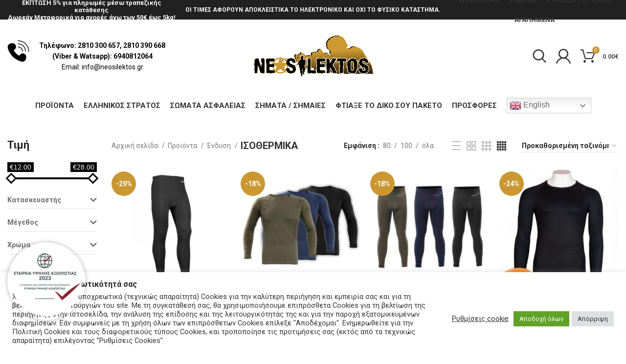

--- FILE ---
content_type: text/html; charset=UTF-8
request_url: https://neosilektos.gr/product-category/proionta-main/endysh/isothermika/
body_size: 353459
content:
<!DOCTYPE html>
<html lang="el">
<head>
	<meta charset="UTF-8">
	<link rel="profile" href="https://gmpg.org/xfn/11">
	<link rel="pingback" href="https://neosilektos.gr/xmlrpc.php">

			<script>window.MSInputMethodContext && document.documentMode && document.write('<script src="https://neosilektos.gr/wp-content/themes/woodmart/js/libs/ie11CustomProperties.min.js"><\/script>');</script>
		<title>Ισοθερμικά &#8211; Neosilektos.gr</title>
<meta name='robots' content='max-image-preview:large' />
	<style>img:is([sizes="auto" i], [sizes^="auto," i]) { contain-intrinsic-size: 3000px 1500px }</style>
	<link rel='dns-prefetch' href='//fonts.googleapis.com' />
<link rel="alternate" type="application/rss+xml" title="Ροή RSS &raquo; Neosilektos.gr" href="https://neosilektos.gr/feed/" />
<link rel="alternate" type="application/rss+xml" title="Ροή Σχολίων &raquo; Neosilektos.gr" href="https://neosilektos.gr/comments/feed/" />
<link rel="alternate" type="application/rss+xml" title="Ροή για Neosilektos.gr &raquo; Ισοθερμικά Category" href="https://neosilektos.gr/product-category/proionta-main/endysh/isothermika/feed/" />
<link rel='stylesheet' id='gtranslate-style-css' href='https://neosilektos.gr/wp-content/plugins/gtranslate/gtranslate-style24.css?ver=6.7.4' type='text/css' media='all' />
<link rel='stylesheet' id='berocket_aapf_widget-style-css' href='https://neosilektos.gr/wp-content/plugins/woocommerce-ajax-filters/assets/frontend/css/fullmain.min.css?ver=3.1.1.5' type='text/css' media='all' />
<link rel='stylesheet' id='wcpcsu-style-css' href='https://neosilektos.gr/wp-content/plugins/woocommerce-product-carousel-slider-grid-ultimate-pro/assets/css/style.css?ver=6.7.4' type='text/css' media='all' />
<link rel='stylesheet' id='wcpcsu-widget-css' href='https://neosilektos.gr/wp-content/plugins/woocommerce-product-carousel-slider-grid-ultimate-pro/assets/css/widgets.css?ver=6.7.4' type='text/css' media='all' />
<link rel='stylesheet' id='wp-block-library-css' href='https://neosilektos.gr/wp-includes/css/dist/block-library/style.min.css?ver=6.7.4' type='text/css' media='all' />
<link rel='stylesheet' id='wc-blocks-vendors-style-css' href='https://neosilektos.gr/wp-content/plugins/woocommerce/packages/woocommerce-blocks/build/wc-blocks-vendors-style.css?ver=10.0.4' type='text/css' media='all' />
<link rel='stylesheet' id='wc-blocks-style-css' href='https://neosilektos.gr/wp-content/plugins/woocommerce/packages/woocommerce-blocks/build/wc-blocks-style.css?ver=10.0.4' type='text/css' media='all' />
<style id='classic-theme-styles-inline-css' type='text/css'>
/*! This file is auto-generated */
.wp-block-button__link{color:#fff;background-color:#32373c;border-radius:9999px;box-shadow:none;text-decoration:none;padding:calc(.667em + 2px) calc(1.333em + 2px);font-size:1.125em}.wp-block-file__button{background:#32373c;color:#fff;text-decoration:none}
</style>
<style id='global-styles-inline-css' type='text/css'>
:root{--wp--preset--aspect-ratio--square: 1;--wp--preset--aspect-ratio--4-3: 4/3;--wp--preset--aspect-ratio--3-4: 3/4;--wp--preset--aspect-ratio--3-2: 3/2;--wp--preset--aspect-ratio--2-3: 2/3;--wp--preset--aspect-ratio--16-9: 16/9;--wp--preset--aspect-ratio--9-16: 9/16;--wp--preset--color--black: #000000;--wp--preset--color--cyan-bluish-gray: #abb8c3;--wp--preset--color--white: #ffffff;--wp--preset--color--pale-pink: #f78da7;--wp--preset--color--vivid-red: #cf2e2e;--wp--preset--color--luminous-vivid-orange: #ff6900;--wp--preset--color--luminous-vivid-amber: #fcb900;--wp--preset--color--light-green-cyan: #7bdcb5;--wp--preset--color--vivid-green-cyan: #00d084;--wp--preset--color--pale-cyan-blue: #8ed1fc;--wp--preset--color--vivid-cyan-blue: #0693e3;--wp--preset--color--vivid-purple: #9b51e0;--wp--preset--gradient--vivid-cyan-blue-to-vivid-purple: linear-gradient(135deg,rgba(6,147,227,1) 0%,rgb(155,81,224) 100%);--wp--preset--gradient--light-green-cyan-to-vivid-green-cyan: linear-gradient(135deg,rgb(122,220,180) 0%,rgb(0,208,130) 100%);--wp--preset--gradient--luminous-vivid-amber-to-luminous-vivid-orange: linear-gradient(135deg,rgba(252,185,0,1) 0%,rgba(255,105,0,1) 100%);--wp--preset--gradient--luminous-vivid-orange-to-vivid-red: linear-gradient(135deg,rgba(255,105,0,1) 0%,rgb(207,46,46) 100%);--wp--preset--gradient--very-light-gray-to-cyan-bluish-gray: linear-gradient(135deg,rgb(238,238,238) 0%,rgb(169,184,195) 100%);--wp--preset--gradient--cool-to-warm-spectrum: linear-gradient(135deg,rgb(74,234,220) 0%,rgb(151,120,209) 20%,rgb(207,42,186) 40%,rgb(238,44,130) 60%,rgb(251,105,98) 80%,rgb(254,248,76) 100%);--wp--preset--gradient--blush-light-purple: linear-gradient(135deg,rgb(255,206,236) 0%,rgb(152,150,240) 100%);--wp--preset--gradient--blush-bordeaux: linear-gradient(135deg,rgb(254,205,165) 0%,rgb(254,45,45) 50%,rgb(107,0,62) 100%);--wp--preset--gradient--luminous-dusk: linear-gradient(135deg,rgb(255,203,112) 0%,rgb(199,81,192) 50%,rgb(65,88,208) 100%);--wp--preset--gradient--pale-ocean: linear-gradient(135deg,rgb(255,245,203) 0%,rgb(182,227,212) 50%,rgb(51,167,181) 100%);--wp--preset--gradient--electric-grass: linear-gradient(135deg,rgb(202,248,128) 0%,rgb(113,206,126) 100%);--wp--preset--gradient--midnight: linear-gradient(135deg,rgb(2,3,129) 0%,rgb(40,116,252) 100%);--wp--preset--font-size--small: 13px;--wp--preset--font-size--medium: 20px;--wp--preset--font-size--large: 36px;--wp--preset--font-size--x-large: 42px;--wp--preset--spacing--20: 0.44rem;--wp--preset--spacing--30: 0.67rem;--wp--preset--spacing--40: 1rem;--wp--preset--spacing--50: 1.5rem;--wp--preset--spacing--60: 2.25rem;--wp--preset--spacing--70: 3.38rem;--wp--preset--spacing--80: 5.06rem;--wp--preset--shadow--natural: 6px 6px 9px rgba(0, 0, 0, 0.2);--wp--preset--shadow--deep: 12px 12px 50px rgba(0, 0, 0, 0.4);--wp--preset--shadow--sharp: 6px 6px 0px rgba(0, 0, 0, 0.2);--wp--preset--shadow--outlined: 6px 6px 0px -3px rgba(255, 255, 255, 1), 6px 6px rgba(0, 0, 0, 1);--wp--preset--shadow--crisp: 6px 6px 0px rgba(0, 0, 0, 1);}:where(.is-layout-flex){gap: 0.5em;}:where(.is-layout-grid){gap: 0.5em;}body .is-layout-flex{display: flex;}.is-layout-flex{flex-wrap: wrap;align-items: center;}.is-layout-flex > :is(*, div){margin: 0;}body .is-layout-grid{display: grid;}.is-layout-grid > :is(*, div){margin: 0;}:where(.wp-block-columns.is-layout-flex){gap: 2em;}:where(.wp-block-columns.is-layout-grid){gap: 2em;}:where(.wp-block-post-template.is-layout-flex){gap: 1.25em;}:where(.wp-block-post-template.is-layout-grid){gap: 1.25em;}.has-black-color{color: var(--wp--preset--color--black) !important;}.has-cyan-bluish-gray-color{color: var(--wp--preset--color--cyan-bluish-gray) !important;}.has-white-color{color: var(--wp--preset--color--white) !important;}.has-pale-pink-color{color: var(--wp--preset--color--pale-pink) !important;}.has-vivid-red-color{color: var(--wp--preset--color--vivid-red) !important;}.has-luminous-vivid-orange-color{color: var(--wp--preset--color--luminous-vivid-orange) !important;}.has-luminous-vivid-amber-color{color: var(--wp--preset--color--luminous-vivid-amber) !important;}.has-light-green-cyan-color{color: var(--wp--preset--color--light-green-cyan) !important;}.has-vivid-green-cyan-color{color: var(--wp--preset--color--vivid-green-cyan) !important;}.has-pale-cyan-blue-color{color: var(--wp--preset--color--pale-cyan-blue) !important;}.has-vivid-cyan-blue-color{color: var(--wp--preset--color--vivid-cyan-blue) !important;}.has-vivid-purple-color{color: var(--wp--preset--color--vivid-purple) !important;}.has-black-background-color{background-color: var(--wp--preset--color--black) !important;}.has-cyan-bluish-gray-background-color{background-color: var(--wp--preset--color--cyan-bluish-gray) !important;}.has-white-background-color{background-color: var(--wp--preset--color--white) !important;}.has-pale-pink-background-color{background-color: var(--wp--preset--color--pale-pink) !important;}.has-vivid-red-background-color{background-color: var(--wp--preset--color--vivid-red) !important;}.has-luminous-vivid-orange-background-color{background-color: var(--wp--preset--color--luminous-vivid-orange) !important;}.has-luminous-vivid-amber-background-color{background-color: var(--wp--preset--color--luminous-vivid-amber) !important;}.has-light-green-cyan-background-color{background-color: var(--wp--preset--color--light-green-cyan) !important;}.has-vivid-green-cyan-background-color{background-color: var(--wp--preset--color--vivid-green-cyan) !important;}.has-pale-cyan-blue-background-color{background-color: var(--wp--preset--color--pale-cyan-blue) !important;}.has-vivid-cyan-blue-background-color{background-color: var(--wp--preset--color--vivid-cyan-blue) !important;}.has-vivid-purple-background-color{background-color: var(--wp--preset--color--vivid-purple) !important;}.has-black-border-color{border-color: var(--wp--preset--color--black) !important;}.has-cyan-bluish-gray-border-color{border-color: var(--wp--preset--color--cyan-bluish-gray) !important;}.has-white-border-color{border-color: var(--wp--preset--color--white) !important;}.has-pale-pink-border-color{border-color: var(--wp--preset--color--pale-pink) !important;}.has-vivid-red-border-color{border-color: var(--wp--preset--color--vivid-red) !important;}.has-luminous-vivid-orange-border-color{border-color: var(--wp--preset--color--luminous-vivid-orange) !important;}.has-luminous-vivid-amber-border-color{border-color: var(--wp--preset--color--luminous-vivid-amber) !important;}.has-light-green-cyan-border-color{border-color: var(--wp--preset--color--light-green-cyan) !important;}.has-vivid-green-cyan-border-color{border-color: var(--wp--preset--color--vivid-green-cyan) !important;}.has-pale-cyan-blue-border-color{border-color: var(--wp--preset--color--pale-cyan-blue) !important;}.has-vivid-cyan-blue-border-color{border-color: var(--wp--preset--color--vivid-cyan-blue) !important;}.has-vivid-purple-border-color{border-color: var(--wp--preset--color--vivid-purple) !important;}.has-vivid-cyan-blue-to-vivid-purple-gradient-background{background: var(--wp--preset--gradient--vivid-cyan-blue-to-vivid-purple) !important;}.has-light-green-cyan-to-vivid-green-cyan-gradient-background{background: var(--wp--preset--gradient--light-green-cyan-to-vivid-green-cyan) !important;}.has-luminous-vivid-amber-to-luminous-vivid-orange-gradient-background{background: var(--wp--preset--gradient--luminous-vivid-amber-to-luminous-vivid-orange) !important;}.has-luminous-vivid-orange-to-vivid-red-gradient-background{background: var(--wp--preset--gradient--luminous-vivid-orange-to-vivid-red) !important;}.has-very-light-gray-to-cyan-bluish-gray-gradient-background{background: var(--wp--preset--gradient--very-light-gray-to-cyan-bluish-gray) !important;}.has-cool-to-warm-spectrum-gradient-background{background: var(--wp--preset--gradient--cool-to-warm-spectrum) !important;}.has-blush-light-purple-gradient-background{background: var(--wp--preset--gradient--blush-light-purple) !important;}.has-blush-bordeaux-gradient-background{background: var(--wp--preset--gradient--blush-bordeaux) !important;}.has-luminous-dusk-gradient-background{background: var(--wp--preset--gradient--luminous-dusk) !important;}.has-pale-ocean-gradient-background{background: var(--wp--preset--gradient--pale-ocean) !important;}.has-electric-grass-gradient-background{background: var(--wp--preset--gradient--electric-grass) !important;}.has-midnight-gradient-background{background: var(--wp--preset--gradient--midnight) !important;}.has-small-font-size{font-size: var(--wp--preset--font-size--small) !important;}.has-medium-font-size{font-size: var(--wp--preset--font-size--medium) !important;}.has-large-font-size{font-size: var(--wp--preset--font-size--large) !important;}.has-x-large-font-size{font-size: var(--wp--preset--font-size--x-large) !important;}
:where(.wp-block-post-template.is-layout-flex){gap: 1.25em;}:where(.wp-block-post-template.is-layout-grid){gap: 1.25em;}
:where(.wp-block-columns.is-layout-flex){gap: 2em;}:where(.wp-block-columns.is-layout-grid){gap: 2em;}
:root :where(.wp-block-pullquote){font-size: 1.5em;line-height: 1.6;}
</style>
<link rel='stylesheet' id='animate.css-css' href='https://neosilektos.gr/wp-content/plugins/aio-contact/vendor/animate/animate.min.css?ver=2.9.0' type='text/css' media='all' />
<link rel='stylesheet' id='fontawesome-free-css' href='https://neosilektos.gr/wp-content/plugins/aio-contact/vendor/fontawesome-free/all.min.css?ver=2.9.0' type='text/css' media='all' />
<link rel='stylesheet' id='aio-contact-css' href='https://neosilektos.gr/wp-content/plugins/aio-contact/public//css/aio-contact-public.css?ver=2.9.0' type='text/css' media='all' />
<link rel='stylesheet' id='cookie-law-info-css' href='https://neosilektos.gr/wp-content/plugins/cookie-law-info/public/css/cookie-law-info-public.css?ver=2.1.1' type='text/css' media='all' />
<link rel='stylesheet' id='cookie-law-info-gdpr-css' href='https://neosilektos.gr/wp-content/plugins/cookie-law-info/public/css/cookie-law-info-gdpr.css?ver=2.1.1' type='text/css' media='all' />
<link rel='stylesheet' id='wcpa-frontend-css' href='https://neosilektos.gr/wp-content/plugins/woo-custom-product-addons/assets/css/frontend.min.css?ver=1.0.0' type='text/css' media='all' />
<style id='woocommerce-inline-inline-css' type='text/css'>
.woocommerce form .form-row .required { visibility: visible; }
</style>
<link rel='stylesheet' id='trp-language-switcher-style-css' href='https://neosilektos.gr/wp-content/plugins/translatepress-multilingual/assets/css/trp-language-switcher.css?ver=2.9.16' type='text/css' media='all' />
<link rel='stylesheet' id='noptin_form_styles-css' href='https://neosilektos.gr/wp-content/plugins/newsletter-optin-box/includes/assets/css/form-styles.css?ver=1705055450' type='text/css' media='all' />
<link rel='stylesheet' id='perfect-scrollbar-css' href='https://neosilektos.gr/wp-content/plugins/woocommerce-product-carousel-slider-grid-ultimate-pro/woo-smart-wishlist/assets/libs/perfect-scrollbar/css/perfect-scrollbar.min.css?ver=6.7.4' type='text/css' media='all' />
<link rel='stylesheet' id='perfect-scrollbar-wpc-css' href='https://neosilektos.gr/wp-content/plugins/woocommerce-product-carousel-slider-grid-ultimate-pro/woo-smart-wishlist/assets/libs/perfect-scrollbar/css/custom-theme.css?ver=6.7.4' type='text/css' media='all' />
<link rel='stylesheet' id='woosw-feather-css' href='https://neosilektos.gr/wp-content/plugins/woocommerce-product-carousel-slider-grid-ultimate-pro/woo-smart-wishlist/assets/libs/feather/feather.css?ver=6.7.4' type='text/css' media='all' />
<link rel='stylesheet' id='woosw-frontend-css' href='https://neosilektos.gr/wp-content/plugins/woocommerce-product-carousel-slider-grid-ultimate-pro/woo-smart-wishlist/assets/css/frontend.css?ver=6.7.4' type='text/css' media='all' />
<style id='woosw-frontend-inline-css' type='text/css'>
.woosw-area .woosw-inner .woosw-content .woosw-content-bot .woosw-notice { background-color: #5fbd74; } .woosw-area .woosw-inner .woosw-content .woosw-content-bot .woosw-content-bot-inner .woosw-page a:hover, .woosw-area .woosw-inner .woosw-content .woosw-content-bot .woosw-content-bot-inner .woosw-continue:hover { color: #5fbd74; } 
</style>
<link rel='stylesheet' id='wooco-frontend-css' href='https://neosilektos.gr/wp-content/plugins/wpc-composite-products-premium/assets/css/frontend.css?ver=4.0.4' type='text/css' media='all' />
<link rel='stylesheet' id='e-animations-css' href='https://neosilektos.gr/wp-content/plugins/elementor/assets/lib/animations/animations.min.css?ver=3.13.2' type='text/css' media='all' />
<link rel='stylesheet' id='woo_discount_pro_style-css' href='https://neosilektos.gr/wp-content/plugins/woo-discount-rules-pro/Assets/Css/awdr_style.css?ver=2.4.3' type='text/css' media='all' />
<link rel='stylesheet' id='elementor-icons-css' href='https://neosilektos.gr/wp-content/plugins/elementor/assets/lib/eicons/css/elementor-icons.min.css?ver=5.20.0' type='text/css' media='all' />
<link rel='stylesheet' id='elementor-frontend-legacy-css' href='https://neosilektos.gr/wp-content/plugins/elementor/assets/css/frontend-legacy.min.css?ver=3.13.2' type='text/css' media='all' />
<link rel='stylesheet' id='elementor-frontend-css' href='https://neosilektos.gr/wp-content/plugins/elementor/assets/css/frontend.min.css?ver=3.13.2' type='text/css' media='all' />
<link rel='stylesheet' id='swiper-css' href='https://neosilektos.gr/wp-content/plugins/elementor/assets/lib/swiper/css/swiper.min.css?ver=5.3.6' type='text/css' media='all' />
<link rel='stylesheet' id='elementor-post-2600-css' href='https://neosilektos.gr/wp-content/uploads/elementor/css/post-2600.css?ver=1706826815' type='text/css' media='all' />
<link rel='stylesheet' id='font-awesome-5-all-css' href='https://neosilektos.gr/wp-content/plugins/elementor/assets/lib/font-awesome/css/all.min.css?ver=3.13.2' type='text/css' media='all' />
<link rel='stylesheet' id='font-awesome-4-shim-css' href='https://neosilektos.gr/wp-content/plugins/elementor/assets/lib/font-awesome/css/v4-shims.min.css?ver=3.13.2' type='text/css' media='all' />
<link rel='stylesheet' id='bootstrap-css' href='https://neosilektos.gr/wp-content/themes/woodmart/css/bootstrap-light.min.css?ver=7.0.4' type='text/css' media='all' />
<link rel='stylesheet' id='woodmart-style-css' href='https://neosilektos.gr/wp-content/themes/woodmart/css/parts/base.min.css?ver=7.0.4' type='text/css' media='all' />
<link rel='stylesheet' id='wd-widget-nav-css' href='https://neosilektos.gr/wp-content/themes/woodmart/css/parts/widget-nav.min.css?ver=7.0.4' type='text/css' media='all' />
<link rel='stylesheet' id='wd-widget-product-cat-css' href='https://neosilektos.gr/wp-content/themes/woodmart/css/parts/woo-widget-product-cat.min.css?ver=7.0.4' type='text/css' media='all' />
<link rel='stylesheet' id='wd-wp-gutenberg-css' href='https://neosilektos.gr/wp-content/themes/woodmart/css/parts/wp-gutenberg.min.css?ver=7.0.4' type='text/css' media='all' />
<link rel='stylesheet' id='wd-wpcf7-css' href='https://neosilektos.gr/wp-content/themes/woodmart/css/parts/int-wpcf7.min.css?ver=7.0.4' type='text/css' media='all' />
<link rel='stylesheet' id='wd-revolution-slider-css' href='https://neosilektos.gr/wp-content/themes/woodmart/css/parts/int-rev-slider.min.css?ver=7.0.4' type='text/css' media='all' />
<link rel='stylesheet' id='wd-base-deprecated-css' href='https://neosilektos.gr/wp-content/themes/woodmart/css/parts/base-deprecated.min.css?ver=7.0.4' type='text/css' media='all' />
<link rel='stylesheet' id='wd-elementor-base-css' href='https://neosilektos.gr/wp-content/themes/woodmart/css/parts/int-elem-base.min.css?ver=7.0.4' type='text/css' media='all' />
<link rel='stylesheet' id='wd-woocommerce-base-css' href='https://neosilektos.gr/wp-content/themes/woodmart/css/parts/woocommerce-base.min.css?ver=7.0.4' type='text/css' media='all' />
<link rel='stylesheet' id='wd-mod-star-rating-css' href='https://neosilektos.gr/wp-content/themes/woodmart/css/parts/mod-star-rating.min.css?ver=7.0.4' type='text/css' media='all' />
<link rel='stylesheet' id='wd-woo-el-track-order-css' href='https://neosilektos.gr/wp-content/themes/woodmart/css/parts/woo-el-track-order.min.css?ver=7.0.4' type='text/css' media='all' />
<link rel='stylesheet' id='wd-woo-gutenberg-css' href='https://neosilektos.gr/wp-content/themes/woodmart/css/parts/woo-gutenberg.min.css?ver=7.0.4' type='text/css' media='all' />
<link rel='stylesheet' id='wd-widget-active-filters-css' href='https://neosilektos.gr/wp-content/themes/woodmart/css/parts/woo-widget-active-filters.min.css?ver=7.0.4' type='text/css' media='all' />
<link rel='stylesheet' id='wd-woo-shop-opt-shop-ajax-css' href='https://neosilektos.gr/wp-content/themes/woodmart/css/parts/woo-shop-opt-shop-ajax.min.css?ver=7.0.4' type='text/css' media='all' />
<link rel='stylesheet' id='wd-woo-shop-predefined-css' href='https://neosilektos.gr/wp-content/themes/woodmart/css/parts/woo-shop-predefined.min.css?ver=7.0.4' type='text/css' media='all' />
<link rel='stylesheet' id='wd-shop-title-categories-css' href='https://neosilektos.gr/wp-content/themes/woodmart/css/parts/woo-categories-loop-nav.min.css?ver=7.0.4' type='text/css' media='all' />
<link rel='stylesheet' id='wd-woo-categories-loop-nav-mobile-accordion-css' href='https://neosilektos.gr/wp-content/themes/woodmart/css/parts/woo-categories-loop-nav-mobile-accordion.min.css?ver=7.0.4' type='text/css' media='all' />
<link rel='stylesheet' id='wd-woo-shop-el-active-filters-css' href='https://neosilektos.gr/wp-content/themes/woodmart/css/parts/woo-shop-el-active-filters.min.css?ver=7.0.4' type='text/css' media='all' />
<link rel='stylesheet' id='wd-woo-shop-el-products-per-page-css' href='https://neosilektos.gr/wp-content/themes/woodmart/css/parts/woo-shop-el-products-per-page.min.css?ver=7.0.4' type='text/css' media='all' />
<link rel='stylesheet' id='wd-woo-shop-page-title-css' href='https://neosilektos.gr/wp-content/themes/woodmart/css/parts/woo-shop-page-title.min.css?ver=7.0.4' type='text/css' media='all' />
<link rel='stylesheet' id='wd-woo-mod-shop-loop-head-css' href='https://neosilektos.gr/wp-content/themes/woodmart/css/parts/woo-mod-shop-loop-head.min.css?ver=7.0.4' type='text/css' media='all' />
<link rel='stylesheet' id='wd-woo-shop-el-order-by-css' href='https://neosilektos.gr/wp-content/themes/woodmart/css/parts/woo-shop-el-order-by.min.css?ver=7.0.4' type='text/css' media='all' />
<link rel='stylesheet' id='wd-woo-shop-el-products-view-css' href='https://neosilektos.gr/wp-content/themes/woodmart/css/parts/woo-shop-el-products-view.min.css?ver=7.0.4' type='text/css' media='all' />
<link rel='stylesheet' id='child-style-css' href='https://neosilektos.gr/wp-content/themes/woodmart-child/style.css?ver=7.0.4' type='text/css' media='all' />
<link rel='stylesheet' id='wd-header-base-css' href='https://neosilektos.gr/wp-content/themes/woodmart/css/parts/header-base.min.css?ver=7.0.4' type='text/css' media='all' />
<link rel='stylesheet' id='wd-mod-tools-css' href='https://neosilektos.gr/wp-content/themes/woodmart/css/parts/mod-tools.min.css?ver=7.0.4' type='text/css' media='all' />
<link rel='stylesheet' id='wd-header-elements-base-css' href='https://neosilektos.gr/wp-content/themes/woodmart/css/parts/header-el-base.min.css?ver=7.0.4' type='text/css' media='all' />
<link rel='stylesheet' id='wd-info-box-css' href='https://neosilektos.gr/wp-content/themes/woodmart/css/parts/el-info-box.min.css?ver=7.0.4' type='text/css' media='all' />
<link rel='stylesheet' id='wd-header-search-css' href='https://neosilektos.gr/wp-content/themes/woodmart/css/parts/header-el-search.min.css?ver=7.0.4' type='text/css' media='all' />
<link rel='stylesheet' id='wd-woo-mod-login-form-css' href='https://neosilektos.gr/wp-content/themes/woodmart/css/parts/woo-mod-login-form.min.css?ver=7.0.4' type='text/css' media='all' />
<link rel='stylesheet' id='wd-header-my-account-css' href='https://neosilektos.gr/wp-content/themes/woodmart/css/parts/header-el-my-account.min.css?ver=7.0.4' type='text/css' media='all' />
<link rel='stylesheet' id='wd-header-cart-side-css' href='https://neosilektos.gr/wp-content/themes/woodmart/css/parts/header-el-cart-side.min.css?ver=7.0.4' type='text/css' media='all' />
<link rel='stylesheet' id='wd-header-cart-css' href='https://neosilektos.gr/wp-content/themes/woodmart/css/parts/header-el-cart.min.css?ver=7.0.4' type='text/css' media='all' />
<link rel='stylesheet' id='wd-widget-shopping-cart-css' href='https://neosilektos.gr/wp-content/themes/woodmart/css/parts/woo-widget-shopping-cart.min.css?ver=7.0.4' type='text/css' media='all' />
<link rel='stylesheet' id='wd-widget-product-list-css' href='https://neosilektos.gr/wp-content/themes/woodmart/css/parts/woo-widget-product-list.min.css?ver=7.0.4' type='text/css' media='all' />
<link rel='stylesheet' id='wd-off-canvas-sidebar-css' href='https://neosilektos.gr/wp-content/themes/woodmart/css/parts/opt-off-canvas-sidebar.min.css?ver=7.0.4' type='text/css' media='all' />
<link rel='stylesheet' id='wd-wd-search-results-css' href='https://neosilektos.gr/wp-content/themes/woodmart/css/parts/wd-search-results.min.css?ver=7.0.4' type='text/css' media='all' />
<link rel='stylesheet' id='wd-wd-search-form-css' href='https://neosilektos.gr/wp-content/themes/woodmart/css/parts/wd-search-form.min.css?ver=7.0.4' type='text/css' media='all' />
<link rel='stylesheet' id='wd-shop-filter-area-css' href='https://neosilektos.gr/wp-content/themes/woodmart/css/parts/woo-shop-el-filters-area.min.css?ver=7.0.4' type='text/css' media='all' />
<link rel='stylesheet' id='wd-sticky-loader-css' href='https://neosilektos.gr/wp-content/themes/woodmart/css/parts/mod-sticky-loader.min.css?ver=7.0.4' type='text/css' media='all' />
<link rel='stylesheet' id='wd-product-loop-css' href='https://neosilektos.gr/wp-content/themes/woodmart/css/parts/woo-product-loop.min.css?ver=7.0.4' type='text/css' media='all' />
<link rel='stylesheet' id='wd-product-loop-icons-css' href='https://neosilektos.gr/wp-content/themes/woodmart/css/parts/woo-product-loop-icons.min.css?ver=7.0.4' type='text/css' media='all' />
<link rel='stylesheet' id='wd-categories-loop-css' href='https://neosilektos.gr/wp-content/themes/woodmart/css/parts/woo-categories-loop-old.min.css?ver=7.0.4' type='text/css' media='all' />
<link rel='stylesheet' id='wd-woo-mod-product-labels-css' href='https://neosilektos.gr/wp-content/themes/woodmart/css/parts/woo-mod-product-labels.min.css?ver=7.0.4' type='text/css' media='all' />
<link rel='stylesheet' id='wd-woo-mod-product-labels-round-css' href='https://neosilektos.gr/wp-content/themes/woodmart/css/parts/woo-mod-product-labels-round.min.css?ver=7.0.4' type='text/css' media='all' />
<link rel='stylesheet' id='wd-mfp-popup-css' href='https://neosilektos.gr/wp-content/themes/woodmart/css/parts/lib-magnific-popup.min.css?ver=7.0.4' type='text/css' media='all' />
<link rel='stylesheet' id='wd-widget-collapse-css' href='https://neosilektos.gr/wp-content/themes/woodmart/css/parts/opt-widget-collapse.min.css?ver=7.0.4' type='text/css' media='all' />
<link rel='stylesheet' id='wd-footer-base-css' href='https://neosilektos.gr/wp-content/themes/woodmart/css/parts/footer-base.min.css?ver=7.0.4' type='text/css' media='all' />
<link rel='stylesheet' id='wd-list-css' href='https://neosilektos.gr/wp-content/themes/woodmart/css/parts/el-list.min.css?ver=7.0.4' type='text/css' media='all' />
<link rel='stylesheet' id='wd-scroll-top-css' href='https://neosilektos.gr/wp-content/themes/woodmart/css/parts/opt-scrolltotop.min.css?ver=7.0.4' type='text/css' media='all' />
<link rel='stylesheet' id='wd-header-my-account-sidebar-css' href='https://neosilektos.gr/wp-content/themes/woodmart/css/parts/header-el-my-account-sidebar.min.css?ver=7.0.4' type='text/css' media='all' />
<link rel='stylesheet' id='wd-header-search-fullscreen-css' href='https://neosilektos.gr/wp-content/themes/woodmart/css/parts/header-el-search-fullscreen-general.min.css?ver=7.0.4' type='text/css' media='all' />
<link rel='stylesheet' id='wd-header-search-fullscreen-1-css' href='https://neosilektos.gr/wp-content/themes/woodmart/css/parts/header-el-search-fullscreen-1.min.css?ver=7.0.4' type='text/css' media='all' />
<link rel='stylesheet' id='xts-style-header_526458-css' href='https://neosilektos.gr/wp-content/uploads/2024/10/xts-header_526458-1727835983.css?ver=7.0.4' type='text/css' media='all' />
<link rel='stylesheet' id='xts-style-theme_settings_default-css' href='https://neosilektos.gr/wp-content/uploads/2024/08/xts-theme_settings_default-1724425011.css?ver=7.0.4' type='text/css' media='all' />
<link rel='stylesheet' id='xts-google-fonts-css' href='https://fonts.googleapis.com/css?family=Roboto%3A400%2C700%2C100%2C500%7CLato%3A400%2C700&#038;ver=7.0.4' type='text/css' media='all' />
<link rel='stylesheet' id='google-fonts-1-css' href='https://fonts.googleapis.com/css?family=Roboto+Slab%3A100%2C100italic%2C200%2C200italic%2C300%2C300italic%2C400%2C400italic%2C500%2C500italic%2C600%2C600italic%2C700%2C700italic%2C800%2C800italic%2C900%2C900italic&#038;display=auto&#038;subset=greek&#038;ver=6.7.4' type='text/css' media='all' />
<link rel="preconnect" href="https://fonts.gstatic.com/" crossorigin><script type="text/javascript" src="https://neosilektos.gr/wp-includes/js/jquery/jquery.min.js?ver=3.7.1" id="jquery-core-js"></script>
<script type="text/javascript" src="https://neosilektos.gr/wp-includes/js/jquery/jquery-migrate.min.js?ver=3.4.1" id="jquery-migrate-js"></script>
<script type="text/javascript" src="https://neosilektos.gr/wp-content/plugins/aio-contact/public//js/aio-contact-public.min.js?ver=2.9.0" id="aio-contact-js"></script>
<script type="text/javascript" id="cookie-law-info-js-extra">
/* <![CDATA[ */
var Cli_Data = {"nn_cookie_ids":[],"cookielist":[],"non_necessary_cookies":[],"ccpaEnabled":"","ccpaRegionBased":"","ccpaBarEnabled":"","strictlyEnabled":["necessary","obligatoire"],"ccpaType":"ccpa_gdpr","js_blocking":"1","custom_integration":"","triggerDomRefresh":"","secure_cookies":""};
var cli_cookiebar_settings = {"animate_speed_hide":"500","animate_speed_show":"500","background":"#FFF","border":"#b1a6a6c2","border_on":"","button_1_button_colour":"#61a229","button_1_button_hover":"#4e8221","button_1_link_colour":"#fff","button_1_as_button":"1","button_1_new_win":"","button_2_button_colour":"#333","button_2_button_hover":"#292929","button_2_link_colour":"#444","button_2_as_button":"","button_2_hidebar":"","button_3_button_colour":"#dedfe0","button_3_button_hover":"#b2b2b3","button_3_link_colour":"#333333","button_3_as_button":"1","button_3_new_win":"","button_4_button_colour":"#dedfe0","button_4_button_hover":"#b2b2b3","button_4_link_colour":"#333333","button_4_as_button":"","button_7_button_colour":"#61a229","button_7_button_hover":"#4e8221","button_7_link_colour":"#fff","button_7_as_button":"1","button_7_new_win":"","font_family":"inherit","header_fix":"","notify_animate_hide":"1","notify_animate_show":"","notify_div_id":"#cookie-law-info-bar","notify_position_horizontal":"left","notify_position_vertical":"bottom","scroll_close":"","scroll_close_reload":"","accept_close_reload":"","reject_close_reload":"","showagain_tab":"1","showagain_background":"#fff","showagain_border":"#000","showagain_div_id":"#cookie-law-info-again","showagain_x_position":"100px","text":"#333333","show_once_yn":"","show_once":"10000","logging_on":"","as_popup":"","popup_overlay":"1","bar_heading_text":"\u03a3\u03b5\u03b2\u03cc\u03bc\u03b1\u03c3\u03c4\u03b5 \u03c4\u03b7\u03bd \u03b9\u03b4\u03b9\u03c9\u03c4\u03b9\u03ba\u03cc\u03c4\u03b7\u03c4\u03ac \u03c3\u03b1\u03c2","cookie_bar_as":"banner","popup_showagain_position":"bottom-right","widget_position":"left"};
var log_object = {"ajax_url":"https:\/\/neosilektos.gr\/wp-admin\/admin-ajax.php"};
/* ]]> */
</script>
<script type="text/javascript" src="https://neosilektos.gr/wp-content/plugins/cookie-law-info/public/js/cookie-law-info-public.js?ver=2.1.1" id="cookie-law-info-js"></script>
<script type="text/javascript" src="https://neosilektos.gr/wp-content/plugins/revslider/public/assets/js/rbtools.min.js?ver=6.6.13" async id="tp-tools-js"></script>
<script type="text/javascript" src="https://neosilektos.gr/wp-content/plugins/revslider/public/assets/js/rs6.min.js?ver=6.6.13" async id="revmin-js"></script>
<script type="text/javascript" src="https://neosilektos.gr/wp-content/plugins/translatepress-multilingual/assets/js/trp-frontend-compatibility.js?ver=2.9.16" id="trp-frontend-compatibility-js"></script>
<script type="text/javascript" src="https://neosilektos.gr/wp-content/themes/woodmart/js/libs/device.min.js?ver=7.0.4" id="wd-device-library-js"></script>
<script type="text/javascript" src="https://neosilektos.gr/wp-content/plugins/elementor/assets/lib/font-awesome/js/v4-shims.min.js?ver=3.13.2" id="font-awesome-4-shim-js"></script>
<link rel="https://api.w.org/" href="https://neosilektos.gr/wp-json/" /><link rel="alternate" title="JSON" type="application/json" href="https://neosilektos.gr/wp-json/wp/v2/product_cat/431" /><link rel="EditURI" type="application/rsd+xml" title="RSD" href="https://neosilektos.gr/xmlrpc.php?rsd" />
<meta name="generator" content="WordPress 6.7.4" />
<meta name="generator" content="WooCommerce 7.7.0" />
<style></style><link rel="alternate" hreflang="el" href="https://neosilektos.gr/product-category/proionta-main/endysh/isothermika/"/>
					<meta name="viewport" content="width=device-width, initial-scale=1.0, maximum-scale=1.0, user-scalable=no">
										<noscript><style>.woocommerce-product-gallery{ opacity: 1 !important; }</style></noscript>
	<meta name="generator" content="Elementor 3.13.2; features: a11y_improvements, additional_custom_breakpoints; settings: css_print_method-external, google_font-enabled, font_display-auto">
<meta name="generator" content="Powered by Slider Revolution 6.6.13 - responsive, Mobile-Friendly Slider Plugin for WordPress with comfortable drag and drop interface." />
<link rel="icon" href="https://neosilektos.gr/wp-content/uploads/2020/07/cropped-Logo-32x32.png" sizes="32x32" />
<link rel="icon" href="https://neosilektos.gr/wp-content/uploads/2020/07/cropped-Logo-192x192.png" sizes="192x192" />
<link rel="apple-touch-icon" href="https://neosilektos.gr/wp-content/uploads/2020/07/cropped-Logo-180x180.png" />
<meta name="msapplication-TileImage" content="https://neosilektos.gr/wp-content/uploads/2020/07/cropped-Logo-270x270.png" />
<script>function setREVStartSize(e){
			//window.requestAnimationFrame(function() {
				window.RSIW = window.RSIW===undefined ? window.innerWidth : window.RSIW;
				window.RSIH = window.RSIH===undefined ? window.innerHeight : window.RSIH;
				try {
					var pw = document.getElementById(e.c).parentNode.offsetWidth,
						newh;
					pw = pw===0 || isNaN(pw) || (e.l=="fullwidth" || e.layout=="fullwidth") ? window.RSIW : pw;
					e.tabw = e.tabw===undefined ? 0 : parseInt(e.tabw);
					e.thumbw = e.thumbw===undefined ? 0 : parseInt(e.thumbw);
					e.tabh = e.tabh===undefined ? 0 : parseInt(e.tabh);
					e.thumbh = e.thumbh===undefined ? 0 : parseInt(e.thumbh);
					e.tabhide = e.tabhide===undefined ? 0 : parseInt(e.tabhide);
					e.thumbhide = e.thumbhide===undefined ? 0 : parseInt(e.thumbhide);
					e.mh = e.mh===undefined || e.mh=="" || e.mh==="auto" ? 0 : parseInt(e.mh,0);
					if(e.layout==="fullscreen" || e.l==="fullscreen")
						newh = Math.max(e.mh,window.RSIH);
					else{
						e.gw = Array.isArray(e.gw) ? e.gw : [e.gw];
						for (var i in e.rl) if (e.gw[i]===undefined || e.gw[i]===0) e.gw[i] = e.gw[i-1];
						e.gh = e.el===undefined || e.el==="" || (Array.isArray(e.el) && e.el.length==0)? e.gh : e.el;
						e.gh = Array.isArray(e.gh) ? e.gh : [e.gh];
						for (var i in e.rl) if (e.gh[i]===undefined || e.gh[i]===0) e.gh[i] = e.gh[i-1];
											
						var nl = new Array(e.rl.length),
							ix = 0,
							sl;
						e.tabw = e.tabhide>=pw ? 0 : e.tabw;
						e.thumbw = e.thumbhide>=pw ? 0 : e.thumbw;
						e.tabh = e.tabhide>=pw ? 0 : e.tabh;
						e.thumbh = e.thumbhide>=pw ? 0 : e.thumbh;
						for (var i in e.rl) nl[i] = e.rl[i]<window.RSIW ? 0 : e.rl[i];
						sl = nl[0];
						for (var i in nl) if (sl>nl[i] && nl[i]>0) { sl = nl[i]; ix=i;}
						var m = pw>(e.gw[ix]+e.tabw+e.thumbw) ? 1 : (pw-(e.tabw+e.thumbw)) / (e.gw[ix]);
						newh =  (e.gh[ix] * m) + (e.tabh + e.thumbh);
					}
					var el = document.getElementById(e.c);
					if (el!==null && el) el.style.height = newh+"px";
					el = document.getElementById(e.c+"_wrapper");
					if (el!==null && el) {
						el.style.height = newh+"px";
						el.style.display = "block";
					}
				} catch(e){
					console.log("Failure at Presize of Slider:" + e)
				}
			//});
		  };</script>
		<style type="text/css" id="wp-custom-css">
			.whb-flex-flex-middle .whb-col-center {
    flex: none!important;
}

.wd-header-cart .wd-tools-icon:before{font-size:30px!important;}

.wd-header-my-account .wd-tools-icon:before {
	font-size: 30px!important;}

.wd-header-search .wd-tools-icon:before {
	font-size: 28px!important;}

.wd-nav[class*="wd-style-"]>li>a {
    font-size: 15px;
    font-weight: 600;
}

#menu-secondary-menu .nav-link-text  {
    font-size: 13px!important;
    font-weight: 600;
}

.footer-container{background-color:#f9f9f9;}

.woocommerce-breadcrumb .breadcrumb-last{
    font-weight: 800;
    font-size: 20px;
	text-transform:uppercase!important;
}

.single-product-page .breadcrumb-last{display:none;}

.single-product-page .breadcrumb-link-last{    font-weight: 800;
    font-size: 20px;}

.single-product-page .breadcrumb-link-last:after{display:none!important;}

#mega-menu-wrap-main-menu #mega-menu-main-menu > li.mega-menu-megamenu > ul.mega-sub-menu .mega-description-group .mega-menu-description{display: none;}

@media screen and (max-width:990px){
.sidebar-container {
    padding-left: 10px!important;
    padding-right: 10px!important;

}}

.product-grid-item .wd-product-sku {
	color: #ca9732!important;
}
	
.product-grid-item .price {
		font-size: 18px!important;
    font-weight: 900;
    margin-bottom: 5px!important;
}

.product-grid-item .wd-entities-title, .product-grid-item .wd-product-cats, .product-grid-item .wd-product-brands-links {
    margin-bottom: 5px!important;
    font-size: 20px!important;
}

.atw_wrapper .woocommerce .woocommerce-product-rating {
	display:none!important;
}
		</style>
		<style>
		
		</style><link rel="canonical" href="//neosilektos.gr/product-category/proionta-main/endysh/isothermika/"></head>

<body class="archive tax-product_cat term-isothermika term-431 theme-woodmart woocommerce woocommerce-page woocommerce-no-js translatepress-el noptin wrapper-wide  form-style-square  form-border-width-1 categories-accordion-on woodmart-archive-shop woodmart-ajax-shop-on offcanvas-sidebar-mobile offcanvas-sidebar-tablet elementor-default elementor-kit-2600">
			<script type="text/javascript" id="wd-flicker-fix">// Flicker fix.</script>	
	
	<div class="website-wrapper">
									<header class="whb-header whb-header_526458 whb-sticky-shadow whb-scroll-stick whb-sticky-real">
					<div class="whb-main-header">
	
<div class="whb-row whb-top-bar whb-sticky-row whb-without-bg whb-without-border whb-color-light whb-flex-equal-sides">
	<div class="container">
		<div class="whb-flex-row whb-top-bar-inner">
			<div class="whb-column whb-col-left whb-visible-lg">
	
<div class="wd-header-text set-cont-mb-s reset-last-child  whb-text-element"><p style="text-align: center;"><span style="color: #ffffff; font-size: 13px;"><strong>ΕΚΠΤΩΣΗ 5% για πληρωμές</strong></span>
<span style="color: #ffffff; font-size: 13px;"><strong>μέσω τραπεζικής κατάθεσης</strong></span>
<span style="color: #ffffff; font-size: 13px;"><strong>
<br/>Δωρεάν Μεταφορικά</strong></span>
<span style="color: #ffffff; font-size: 13px;"><strong>για αγορές άνω των 50€ έως 5kg!</strong></span></p></div>
</div>
<div class="whb-column whb-col-center whb-visible-lg">
	
<div class="wd-header-text set-cont-mb-s reset-last-child  wd-inline whb-text-element"><p style="text-align: center;"><strong><span style="color: #ffffff;">ΟΙ ΤΙΜΕΣ ΑΦΟΡΟΥΝ ΑΠΟΚΛΕΙΣΤΙΚΑ ΤΟ ΗΛΕΚΤΡΟΝΙΚΟ
ΚΑΙ ΟΧΙ ΤΟ ΦΥΣΙΚΟ ΚΑΤΑΣΤΗΜΑ.</span></strong></p></div>
</div>
<div class="whb-column whb-col-right whb-visible-lg">
	
<div class="wd-header-nav wd-header-secondary-nav text-center navigation-style-underline" role="navigation" aria-label="Secondary navigation">
	<ul id="menu-secondary-menu" class="menu wd-nav wd-nav-secondary wd-style-underline wd-gap-s"><li id="menu-item-142" class="menu-item menu-item-type-post_type menu-item-object-page menu-item-142 item-level-0 menu-item-design-default menu-simple-dropdown wd-event-hover" ><a href="https://neosilektos.gr/%CE%B5%CF%80%CE%B9%CE%BA%CE%BF%CE%B9%CE%BD%CF%89%CE%BD%CE%AF%CE%B1/" class="woodmart-nav-link"><span class="nav-link-text">ΕΠΙΚΟΙΝΩΝΙΑ</span></a></li>
<li id="menu-item-161" class="menu-item menu-item-type-post_type menu-item-object-page menu-item-161 item-level-0 menu-item-design-default menu-simple-dropdown wd-event-hover" ><a href="https://neosilektos.gr/%CE%B5%CF%84%CE%B1%CE%B9%CF%81%CE%B5%CE%AF%CE%B1/" class="woodmart-nav-link"><span class="nav-link-text">ΕΤΑΙΡΕΙΑ</span></a></li>
<li id="menu-item-7286" class="menu-item menu-item-type-custom menu-item-object-custom menu-item-7286 item-level-0 menu-item-design-default menu-simple-dropdown wd-event-hover" ><a href="https://neosilektos.gr/my-account/" class="woodmart-nav-link"><span class="nav-link-text">ΣΥΝΔΕΣΗ / ΕΓΓΡΑΦΗ</span></a></li>
<li id="menu-item-2957" class="menu-item menu-item-type-post_type menu-item-object-page menu-item-2957 item-level-0 menu-item-design-default menu-simple-dropdown wd-event-hover" ><a href="https://neosilektos.gr/%cf%84%ce%bf-%cf%80%ce%b1%ce%ba%ce%ad%cf%84%ce%bf-%ce%bc%ce%bf%cf%85/" class="woodmart-nav-link"><span class="nav-link-text">ΑΓΑΠΗΜΕΝΑ</span></a></li>
</ul></div><!--END MAIN-NAV-->
</div>
<div class="whb-column whb-col-mobile whb-hidden-lg">
	
<div class="wd-header-text set-cont-mb-s reset-last-child  whb-text-element"><p style="text-align: center;"><strong><span style="color: #ffffff;">ΟΙ ΤΙΜΕΣ ΑΦΟΡΟΥΝ ΑΠΟΚΛΕΙΣΤΙΚΑ ΤΟ ΗΛΕΚΤΡΟΝΙΚΟ
ΚΑΙ ΟΧΙ ΤΟ ΦΥΣΙΚΟ ΚΑΤΑΣΤΗΜΑ.</span></strong></p></div>
</div>
		</div>
	</div>
</div>

<div class="whb-row whb-general-header whb-sticky-row whb-without-bg whb-without-border whb-color-dark whb-flex-equal-sides">
	<div class="container">
		<div class="whb-flex-row whb-general-header-inner">
			<div class="whb-column whb-col-left whb-visible-lg">
				<div class="info-box-wrapper  whb-ilg0tfrzqy78775w7d58">
				<div id="wd-69716f7a6c941" class=" cursor-pointer wd-info-box woodmart-info-box text-center box-icon-align-left box-style-base color-scheme- wd-bg- box-title-default"  >
											<div class="box-icon-wrapper  box-with-icon box-icon-simple">
							<div class="info-box-icon">

							
																	<img src="https://neosilektos.gr/wp-content/uploads/2023/01/icons8-telephone-45.png" title="icons8-telephone-45" alt="icons8-telephone-45" loading="lazy" />															
							</div>
						</div>
										<div class="info-box-content">
												<div class="info-box-inner set-cont-mb-s reset-last-child">
							<p><strong>Τηλέφωνο: 2810 300 657, 2810 390 668</strong><br />
<strong>(Viber &amp; Watsapp): 6940812064</strong><br />
Email: info@neosilektos.gr</p>
						</div>

											</div>

					<style>#wd-69716f7a6c941 .info-box-inner {color: rgba(0, 0, 0,1) !important;}</style>				</div>
			</div>
		</div>
<div class="whb-column whb-col-center whb-visible-lg">
	<div class="site-logo wd-switch-logo">
	<a href="https://neosilektos.gr/" class="wd-logo wd-main-logo woodmart-logo woodmart-main-logo" rel="home">
		<img width="4908" height="1640" src="https://neosilektos.gr/wp-content/uploads/2020/07/Neosilektos-Logo-Megalo-Transparent.png" class="attachment-full size-full" alt="Neosilektos Logo Megalo Transparent" style="max-width:250px;" decoding="async" fetchpriority="high" srcset="https://neosilektos.gr/wp-content/uploads/2020/07/Neosilektos-Logo-Megalo-Transparent.png 4908w, https://neosilektos.gr/wp-content/uploads/2020/07/Neosilektos-Logo-Megalo-Transparent-300x100.png 300w, https://neosilektos.gr/wp-content/uploads/2020/07/Neosilektos-Logo-Megalo-Transparent-1024x342.png 1024w, https://neosilektos.gr/wp-content/uploads/2020/07/Neosilektos-Logo-Megalo-Transparent-768x257.png 768w, https://neosilektos.gr/wp-content/uploads/2020/07/Neosilektos-Logo-Megalo-Transparent-1536x513.png 1536w, https://neosilektos.gr/wp-content/uploads/2020/07/Neosilektos-Logo-Megalo-Transparent-2048x684.png 2048w, https://neosilektos.gr/wp-content/uploads/2020/07/Neosilektos-Logo-Megalo-Transparent-90x30.png 90w, https://neosilektos.gr/wp-content/uploads/2020/07/Neosilektos-Logo-Megalo-Transparent-600x200.png 600w" sizes="(max-width: 4908px) 100vw, 4908px" />	</a>
					<a href="https://neosilektos.gr/" class="wd-logo wd-sticky-logo" rel="home">
			<img width="4908" height="1640" src="https://neosilektos.gr/wp-content/uploads/2020/07/Neosilektos-Logo-Megalo-Transparent.png" class="attachment-full size-full" alt="Neosilektos Logo Megalo Transparent" style="max-width:250px;" decoding="async" srcset="https://neosilektos.gr/wp-content/uploads/2020/07/Neosilektos-Logo-Megalo-Transparent.png 4908w, https://neosilektos.gr/wp-content/uploads/2020/07/Neosilektos-Logo-Megalo-Transparent-300x100.png 300w, https://neosilektos.gr/wp-content/uploads/2020/07/Neosilektos-Logo-Megalo-Transparent-1024x342.png 1024w, https://neosilektos.gr/wp-content/uploads/2020/07/Neosilektos-Logo-Megalo-Transparent-768x257.png 768w, https://neosilektos.gr/wp-content/uploads/2020/07/Neosilektos-Logo-Megalo-Transparent-1536x513.png 1536w, https://neosilektos.gr/wp-content/uploads/2020/07/Neosilektos-Logo-Megalo-Transparent-2048x684.png 2048w, https://neosilektos.gr/wp-content/uploads/2020/07/Neosilektos-Logo-Megalo-Transparent-90x30.png 90w, https://neosilektos.gr/wp-content/uploads/2020/07/Neosilektos-Logo-Megalo-Transparent-600x200.png 600w" sizes="(max-width: 4908px) 100vw, 4908px" />		</a>
	</div>
</div>
<div class="whb-column whb-col-right whb-visible-lg">
	<div class="wd-header-search wd-tools-element wd-design-1 wd-display-full-screen search-button" title="Search">
	<a href="javascript:void(0);" aria-label="Search">
		<span class="wd-tools-icon search-button-icon">
					</span>
	</a>
	</div>
<div class="wd-header-my-account wd-tools-element wd-event-hover  wd-design-1 wd-account-style-icon my-account-with-icon login-side-opener woodmart-header-links woodmart-navigation item-event-hover menu-simple-dropdown">
			<a href="https://neosilektos.gr/my-account/" title="My account">
			<span class="wd-tools-icon">
							</span>
			<span class="wd-tools-text">
				Είσοδος / Εγγραφή			</span>
		</a>

			</div>

<div class="wd-header-cart wd-tools-element wd-design-2 cart-widget-opener woodmart-shopping-cart woodmart-cart-design-2">
	<a href="https://neosilektos.gr/cart/" title="Καλάθι">
		<span class="wd-tools-icon woodmart-cart-icon">
												<span class="wd-cart-number wd-tools-count woodmart-cart-number">0 <span>items</span></span>
							</span>
		<span class="wd-tools-text woodmart-cart-totals">
			
			<span class="subtotal-divider">/</span>
					<span class="wd-cart-subtotal woodmart-cart-subtotal"><span class="woocommerce-Price-amount amount"><bdi>0.00<span class="woocommerce-Price-currencySymbol">&euro;</span></bdi></span></span>
				</span>
	</a>
	</div>
</div>
<div class="whb-column whb-mobile-left whb-hidden-lg">
	<div class="wd-tools-element wd-header-mobile-nav wd-style-icon wd-design-1 woodmart-burger-icon">
	<a href="#" rel="nofollow" aria-label="Open mobile menu">
		<span class="wd-tools-icon woodmart-burger">
					</span>
	
		<span class="wd-tools-text">Menu</span>
	</a>
</div><!--END wd-header-mobile-nav--></div>
<div class="whb-column whb-mobile-center whb-hidden-lg">
	<div class="site-logo wd-switch-logo">
	<a href="https://neosilektos.gr/" class="wd-logo wd-main-logo woodmart-logo woodmart-main-logo" rel="home">
		<img width="4908" height="1640" src="https://neosilektos.gr/wp-content/uploads/2020/07/Neosilektos-Logo-Megalo-Transparent.png" class="attachment-full size-full" alt="Neosilektos Logo Megalo Transparent" style="max-width:138px;" decoding="async" srcset="https://neosilektos.gr/wp-content/uploads/2020/07/Neosilektos-Logo-Megalo-Transparent.png 4908w, https://neosilektos.gr/wp-content/uploads/2020/07/Neosilektos-Logo-Megalo-Transparent-300x100.png 300w, https://neosilektos.gr/wp-content/uploads/2020/07/Neosilektos-Logo-Megalo-Transparent-1024x342.png 1024w, https://neosilektos.gr/wp-content/uploads/2020/07/Neosilektos-Logo-Megalo-Transparent-768x257.png 768w, https://neosilektos.gr/wp-content/uploads/2020/07/Neosilektos-Logo-Megalo-Transparent-1536x513.png 1536w, https://neosilektos.gr/wp-content/uploads/2020/07/Neosilektos-Logo-Megalo-Transparent-2048x684.png 2048w, https://neosilektos.gr/wp-content/uploads/2020/07/Neosilektos-Logo-Megalo-Transparent-90x30.png 90w, https://neosilektos.gr/wp-content/uploads/2020/07/Neosilektos-Logo-Megalo-Transparent-600x200.png 600w" sizes="(max-width: 4908px) 100vw, 4908px" />	</a>
					<a href="https://neosilektos.gr/" class="wd-logo wd-sticky-logo" rel="home">
			<img width="4908" height="1640" src="https://neosilektos.gr/wp-content/uploads/2020/07/Neosilektos-Logo-Megalo-Transparent.png" class="attachment-full size-full" alt="Neosilektos Logo Megalo Transparent" style="max-width:150px;" decoding="async" srcset="https://neosilektos.gr/wp-content/uploads/2020/07/Neosilektos-Logo-Megalo-Transparent.png 4908w, https://neosilektos.gr/wp-content/uploads/2020/07/Neosilektos-Logo-Megalo-Transparent-300x100.png 300w, https://neosilektos.gr/wp-content/uploads/2020/07/Neosilektos-Logo-Megalo-Transparent-1024x342.png 1024w, https://neosilektos.gr/wp-content/uploads/2020/07/Neosilektos-Logo-Megalo-Transparent-768x257.png 768w, https://neosilektos.gr/wp-content/uploads/2020/07/Neosilektos-Logo-Megalo-Transparent-1536x513.png 1536w, https://neosilektos.gr/wp-content/uploads/2020/07/Neosilektos-Logo-Megalo-Transparent-2048x684.png 2048w, https://neosilektos.gr/wp-content/uploads/2020/07/Neosilektos-Logo-Megalo-Transparent-90x30.png 90w, https://neosilektos.gr/wp-content/uploads/2020/07/Neosilektos-Logo-Megalo-Transparent-600x200.png 600w" sizes="(max-width: 4908px) 100vw, 4908px" />		</a>
	</div>
</div>
<div class="whb-column whb-mobile-right whb-hidden-lg">
	
<div class="wd-header-cart wd-tools-element wd-design-5 cart-widget-opener woodmart-shopping-cart woodmart-cart-design-5">
	<a href="https://neosilektos.gr/cart/" title="Καλάθι">
		<span class="wd-tools-icon woodmart-cart-icon">
												<span class="wd-cart-number wd-tools-count woodmart-cart-number">0 <span>items</span></span>
							</span>
		<span class="wd-tools-text woodmart-cart-totals">
			
			<span class="subtotal-divider">/</span>
					<span class="wd-cart-subtotal woodmart-cart-subtotal"><span class="woocommerce-Price-amount amount"><bdi>0.00<span class="woocommerce-Price-currencySymbol">&euro;</span></bdi></span></span>
				</span>
	</a>
	</div>

<div class="wd-header-text set-cont-mb-s reset-last-child  whb-text-element"><!-- GTranslate: https://gtranslate.io/ -->
<style>
.switcher {font-family:Arial;font-size:12pt;text-align:left;cursor:pointer;overflow:hidden;width:173px;line-height:17px;}
.switcher a {text-decoration:none;display:block;font-size:12pt;-webkit-box-sizing:content-box;-moz-box-sizing:content-box;box-sizing:content-box;}
.switcher a img {vertical-align:middle;display:inline;border:0;padding:0;margin:0;opacity:0.8;}
.switcher a:hover img {opacity:1;}
.switcher .selected {background:#fff linear-gradient(180deg, #efefef 0%, #fff 70%);position:relative;z-index:9999;}
.switcher .selected a {border:1px solid #ccc;color:#666;padding:3px 5px;width:161px;}
.switcher .selected a:after {height:24px;display:inline-block;position:absolute;right:10px;width:15px;background-position:50%;background-size:11px;background-image:url("data:image/svg+xml;utf8,<svg xmlns='http://www.w3.org/2000/svg' width='16' height='16' viewBox='0 0 285 285'><path d='M282 76.5l-14.2-14.3a9 9 0 0 0-13.1 0L142.5 174.4 30.3 62.2a9 9 0 0 0-13.2 0L3 76.5a9 9 0 0 0 0 13.1l133 133a9 9 0 0 0 13.1 0l133-133a9 9 0 0 0 0-13z' style='fill:%23666'/></svg>");background-repeat:no-repeat;content:""!important;transition:all .2s;}
.switcher .selected a.open:after {-webkit-transform: rotate(-180deg);transform:rotate(-180deg);}
.switcher .selected a:hover {background:#fff}
.switcher .option {position:relative;z-index:9998;border-left:1px solid #ccc;border-right:1px solid #ccc;border-bottom:1px solid #ccc;background-color:#eee;display:none;width:171px;max-height:198px;-webkit-box-sizing:content-box;-moz-box-sizing:content-box;box-sizing:content-box;overflow-y:auto;overflow-x:hidden;}
.switcher .option a {color:#000;padding:3px 5px;}
.switcher .option a:hover {background:#fff;}
.switcher .option a.selected {background:#fff;}
#selected_lang_name {float: none;}
.l_name {float: none !important;margin: 0;}
.switcher .option::-webkit-scrollbar-track{-webkit-box-shadow:inset 0 0 3px rgba(0,0,0,0.3);border-radius:5px;background-color:#f5f5f5;}
.switcher .option::-webkit-scrollbar {width:5px;}
.switcher .option::-webkit-scrollbar-thumb {border-radius:5px;-webkit-box-shadow: inset 0 0 3px rgba(0,0,0,.3);background-color:#888;}
</style>
<div class="switcher notranslate">
<div class="selected">
<a href="#" onclick="return false;"><img src="//neosilektos.gr/wp-content/plugins/gtranslate/flags/24/el.png" height="24" width="24" alt="el" /> Greek</a>
</div>
<div class="option">
<a href="#" onclick="doGTranslate('el|en');jQuery('div.switcher div.selected a').html(jQuery(this).html());return false;" title="English" class="nturl"><img data-gt-lazy-src="//neosilektos.gr/wp-content/plugins/gtranslate/flags/24/en.png" height="24" width="24" alt="en" /> English</a><a href="#" onclick="doGTranslate('el|el');jQuery('div.switcher div.selected a').html(jQuery(this).html());return false;" title="Greek" class="nturl selected"><img data-gt-lazy-src="//neosilektos.gr/wp-content/plugins/gtranslate/flags/24/el.png" height="24" width="24" alt="el" /> Greek</a></div>
</div>
<script>
(function gt_jquery_ready() {
    if(!window.jQuery||!jQuery.fn.click) return setTimeout(gt_jquery_ready, 20);
    jQuery('.switcher .selected').click(function() {jQuery('.switcher .option a img').each(function() {if(!jQuery(this)[0].hasAttribute('src'))jQuery(this).attr('src', jQuery(this).attr('data-gt-lazy-src'))});if(!(jQuery('.switcher .option').is(':visible'))) {jQuery('.switcher .option').stop(true,true).delay(100).slideDown(500);jQuery('.switcher .selected a').toggleClass('open')}});
    jQuery('.switcher .option').bind('mousewheel', function(e) {var options = jQuery('.switcher .option');if(options.is(':visible'))options.scrollTop(options.scrollTop() - e.originalEvent.wheelDelta/10);return false;});
    jQuery('body').not('.switcher').click(function(e) {if(jQuery('.switcher .option').is(':visible') && e.target != jQuery('.switcher .option').get(0)) {jQuery('.switcher .option').stop(true,true).delay(100).slideUp(500);jQuery('.switcher .selected a').toggleClass('open')}});
})();
</script>
<style>div.skiptranslate,#google_translate_element2{display:none!important;}body{top:0!important;}</style>
<div id="google_translate_element2"></div>
<script>function googleTranslateElementInit2() {new google.translate.TranslateElement({pageLanguage: 'el',autoDisplay: false}, 'google_translate_element2');}if(!window.gt_translate_script){window.gt_translate_script=document.createElement('script');gt_translate_script.src='https://translate.google.com/translate_a/element.js?cb=googleTranslateElementInit2';document.body.appendChild(gt_translate_script);}</script>

<script>
function GTranslateGetCurrentLang() {var keyValue = document['cookie'].match('(^|;) ?googtrans=([^;]*)(;|$)');return keyValue ? keyValue[2].split('/')[2] : null;}
function GTranslateFireEvent(element,event){try{if(document.createEventObject){var evt=document.createEventObject();element.fireEvent('on'+event,evt)}else{var evt=document.createEvent('HTMLEvents');evt.initEvent(event,true,true);element.dispatchEvent(evt)}}catch(e){}}
function doGTranslate(lang_pair){if(lang_pair.value)lang_pair=lang_pair.value;if(lang_pair=='')return;var lang=lang_pair.split('|')[1];if(GTranslateGetCurrentLang() == null && lang == lang_pair.split('|')[0])return;if(typeof ga=='function'){ga('send', 'event', 'GTranslate', lang, location.hostname+location.pathname+location.search);}var teCombo;var sel=document.getElementsByTagName('select');for(var i=0;i<sel.length;i++)if(sel[i].className.indexOf('goog-te-combo')!=-1){teCombo=sel[i];break;}if(document.getElementById('google_translate_element2')==null||document.getElementById('google_translate_element2').innerHTML.length==0||teCombo.length==0||teCombo.innerHTML.length==0){setTimeout(function(){doGTranslate(lang_pair)},500)}else{teCombo.value=lang;GTranslateFireEvent(teCombo,'change');GTranslateFireEvent(teCombo,'change')}}
(function gt_jquery_ready() {
    if(!window.jQuery||!jQuery.fn.click) return setTimeout(gt_jquery_ready, 20);
    if(GTranslateGetCurrentLang() != null)jQuery(document).ready(function() {var lang_html = jQuery('div.switcher div.option').find('img[alt="'+GTranslateGetCurrentLang()+'"]').parent().html();if(typeof lang_html != 'undefined')jQuery('div.switcher div.selected a').html(lang_html.replace('data-gt-lazy-', ''));});
})();
</script>
<script>(function gt_jquery_ready() {if(!window.jQuery||!jQuery.fn.click) return setTimeout(gt_jquery_ready, 20);jQuery(document).ready(function() {var allowed_languages = ["en","el"];var accept_language = navigator.language.toLowerCase() || navigator.userLanguage.toLowerCase();switch(accept_language) {case 'zh-cn': var preferred_language = 'zh-CN'; break;case 'zh': var preferred_language = 'zh-CN'; break;case 'zh-tw': var preferred_language = 'zh-TW'; break;case 'zh-hk': var preferred_language = 'zh-TW'; break;case 'he': var preferred_language = 'iw'; break;default: var preferred_language = accept_language.substr(0, 2); break;}if(preferred_language != 'el' && GTranslateGetCurrentLang() == null && document.cookie.match('gt_auto_switch') == null && allowed_languages.indexOf(preferred_language) >= 0){doGTranslate('el|'+preferred_language);document.cookie = 'gt_auto_switch=1; expires=Thu, 05 Dec 2030 08:08:08 UTC; path=/;';var lang_html = jQuery('div.switcher div.option').find('img[alt="'+preferred_language+'"]').parent().html();if(typeof lang_html != 'undefined')jQuery('div.switcher div.selected a').html(lang_html.replace('data-gt-lazy-', ''));}});})();</script></div>
</div>
		</div>
	</div>
</div>

<div class="whb-row whb-header-bottom whb-sticky-row whb-without-bg whb-without-border whb-color-dark whb-flex-flex-middle">
	<div class="container">
		<div class="whb-flex-row whb-header-bottom-inner">
			<div class="whb-column whb-col-left whb-visible-lg whb-empty-column">
	</div>
<div class="whb-column whb-col-center whb-visible-lg">
	<div class="wd-header-nav wd-header-main-nav text-center wd-design-1 navigation-style-underline" role="navigation" aria-label="Main navigation">
	<ul id="menu-arxiko-menu" class="menu wd-nav wd-nav-main wd-style-underline wd-gap-s"><li id="menu-item-3379" class="menu-item menu-item-type-taxonomy menu-item-object-product_cat current-product_cat-ancestor current-menu-ancestor menu-item-has-children menu-item-3379 item-level-0 menu-item-design-default menu-simple-dropdown wd-event-hover" ><a href="https://neosilektos.gr/product-category/proionta-main/" class="woodmart-nav-link"><span class="nav-link-text">ΠΡΟΪΟΝΤΑ</span></a><div class="color-scheme-dark wd-design-default wd-dropdown-menu wd-dropdown sub-menu-dropdown"><div class="container">
<ul class="wd-sub-menu sub-menu color-scheme-dark">
	<li id="menu-item-3380" class="menu-item menu-item-type-taxonomy menu-item-object-product_cat current-product_cat-ancestor current-menu-ancestor current-menu-parent current-product_cat-parent menu-item-has-children menu-item-3380 item-level-1 wd-event-hover" ><a href="https://neosilektos.gr/product-category/proionta-main/endysh/" class="woodmart-nav-link">Ένδυση</a>
	<ul class="sub-sub-menu wd-dropdown">
		<li id="menu-item-3978" class="menu-item menu-item-type-taxonomy menu-item-object-product_cat menu-item-3978 item-level-2 wd-event-hover" ><a href="https://neosilektos.gr/product-category/proionta-main/endysh/stoles-set/" class="woodmart-nav-link">Στολές Σετ</a></li>
		<li id="menu-item-3383" class="menu-item menu-item-type-taxonomy menu-item-object-product_cat menu-item-3383 item-level-2 wd-event-hover" ><a href="https://neosilektos.gr/product-category/proionta-main/endysh/xitwnia/" class="woodmart-nav-link">Χιτώνια</a></li>
		<li id="menu-item-3382" class="menu-item menu-item-type-taxonomy menu-item-object-product_cat menu-item-3382 item-level-2 wd-event-hover" ><a href="https://neosilektos.gr/product-category/proionta-main/endysh/pantelonia/" class="woodmart-nav-link">Παντελόνια</a></li>
		<li id="menu-item-6322" class="menu-item menu-item-type-taxonomy menu-item-object-product_cat menu-item-6322 item-level-2 wd-event-hover" ><a href="https://neosilektos.gr/product-category/proionta-main/endysh/vermoudes-shorts/" class="woodmart-nav-link">Βερμούδες-Shorts</a></li>
		<li id="menu-item-3384" class="menu-item menu-item-type-taxonomy menu-item-object-product_cat menu-item-3384 item-level-2 wd-event-hover" ><a href="https://neosilektos.gr/product-category/proionta-main/endysh/t-shirt/" class="woodmart-nav-link">Μπλουζάκια</a></li>
		<li id="menu-item-15389" class="menu-item menu-item-type-taxonomy menu-item-object-product_cat menu-item-15389 item-level-2 wd-event-hover" ><a href="https://neosilektos.gr/product-category/proionta-main/endysh/mplouzes-fouter/" class="woodmart-nav-link">Μπλούζες-Φούτερ</a></li>
		<li id="menu-item-3385" class="menu-item menu-item-type-taxonomy menu-item-object-product_cat menu-item-3385 item-level-2 wd-event-hover" ><a href="https://neosilektos.gr/product-category/proionta-main/endysh/fleece-zaketes/" class="woodmart-nav-link">Fleece-Ζακέτες</a></li>
		<li id="menu-item-100302" class="menu-item menu-item-type-taxonomy menu-item-object-product_cat menu-item-100302 item-level-2 wd-event-hover" ><a href="https://neosilektos.gr/product-category/proionta-main/endysh/underwear/" class="woodmart-nav-link">Εσώρουχα</a></li>
		<li id="menu-item-3386" class="menu-item menu-item-type-taxonomy menu-item-object-product_cat menu-item-3386 item-level-2 wd-event-hover" ><a href="https://neosilektos.gr/product-category/proionta-main/endysh/gantia/" class="woodmart-nav-link">Γάντια</a></li>
		<li id="menu-item-13705" class="menu-item menu-item-type-taxonomy menu-item-object-product_cat menu-item-13705 item-level-2 wd-event-hover" ><a href="https://neosilektos.gr/product-category/proionta-main/endysh/gileka-endysh/" class="woodmart-nav-link">Γιλέκα</a></li>
		<li id="menu-item-3393" class="menu-item menu-item-type-taxonomy menu-item-object-product_cat menu-item-3393 item-level-2 wd-event-hover" ><a href="https://neosilektos.gr/product-category/proionta-main/endysh/skoufoi-koukoules-mpantanes/" class="woodmart-nav-link">Σκούφοι / Κουκούλες / Μπαντάνες</a></li>
		<li id="menu-item-3394" class="menu-item menu-item-type-taxonomy menu-item-object-product_cat menu-item-3394 item-level-2 wd-event-hover" ><a href="https://neosilektos.gr/product-category/proionta-main/endysh/laimoudieres-kaskol/" class="woodmart-nav-link">Λαιμουδιέρες / Κασκόλ</a></li>
		<li id="menu-item-3395" class="menu-item menu-item-type-taxonomy menu-item-object-product_cat menu-item-3395 item-level-2 wd-event-hover" ><a href="https://neosilektos.gr/product-category/proionta-main/endysh/gileka-maxis/" class="woodmart-nav-link">Γιλέκα Μάχης</a></li>
		<li id="menu-item-25443" class="menu-item menu-item-type-taxonomy menu-item-object-product_cat menu-item-25443 item-level-2 wd-event-hover" ><a href="https://neosilektos.gr/product-category/proionta-main/endysh/belts-main/" class="woodmart-nav-link">Ζώνες</a></li>
		<li id="menu-item-3396" class="menu-item menu-item-type-taxonomy menu-item-object-product_cat menu-item-3396 item-level-2 wd-event-hover" ><a href="https://neosilektos.gr/product-category/proionta-main/endysh/tzokei-mperedes/" class="woodmart-nav-link">Τζόκεϊ / Μπερέδες / Jungle</a></li>
		<li id="menu-item-3982" class="menu-item menu-item-type-taxonomy menu-item-object-product_cat current-menu-item menu-item-3982 item-level-2 wd-event-hover" ><a href="https://neosilektos.gr/product-category/proionta-main/endysh/isothermika/" class="woodmart-nav-link">Ισοθερμικά</a></li>
		<li id="menu-item-3397" class="menu-item menu-item-type-taxonomy menu-item-object-product_cat menu-item-3397 item-level-2 wd-event-hover" ><a href="https://neosilektos.gr/product-category/proionta-main/endysh/adiavroxa/" class="woodmart-nav-link">Αδιάβροχα</a></li>
		<li id="menu-item-3398" class="menu-item menu-item-type-taxonomy menu-item-object-product_cat menu-item-3398 item-level-2 wd-event-hover" ><a href="https://neosilektos.gr/product-category/proionta-main/endysh/mpoufan-flight/" class="woodmart-nav-link">Μπουφάν / Flight</a></li>
	</ul>
</li>
	<li id="menu-item-3381" class="menu-item menu-item-type-taxonomy menu-item-object-product_cat menu-item-has-children menu-item-3381 item-level-1 wd-event-hover" ><a href="https://neosilektos.gr/product-category/proionta-main/ypodhsh/" class="woodmart-nav-link">Υπόδηση</a>
	<ul class="sub-sub-menu wd-dropdown">
		<li id="menu-item-3400" class="menu-item menu-item-type-taxonomy menu-item-object-product_cat menu-item-3400 item-level-2 wd-event-hover" ><a href="https://neosilektos.gr/product-category/proionta-main/ypodhsh/arvyla/" class="woodmart-nav-link">Άρβυλα</a></li>
		<li id="menu-item-23361" class="menu-item menu-item-type-taxonomy menu-item-object-product_cat menu-item-23361 item-level-2 wd-event-hover" ><a href="https://neosilektos.gr/product-category/proionta-main/ypodhsh/arvyla-diasostika/" class="woodmart-nav-link">Άρβυλα Διασωστικά</a></li>
		<li id="menu-item-23362" class="menu-item menu-item-type-taxonomy menu-item-object-product_cat menu-item-23362 item-level-2 wd-event-hover" ><a href="https://neosilektos.gr/product-category/proionta-main/ypodhsh/arvyla-ulotomoias/" class="woodmart-nav-link">Άρβυλα Υλοτομίας</a></li>
		<li id="menu-item-23363" class="menu-item menu-item-type-taxonomy menu-item-object-product_cat menu-item-23363 item-level-2 wd-event-hover" ><a href="https://neosilektos.gr/product-category/proionta-main/ypodhsh/mpotes-purosvesis/" class="woodmart-nav-link">Μπότες Πυρόσβεσης</a></li>
		<li id="menu-item-103912" class="menu-item menu-item-type-taxonomy menu-item-object-product_cat menu-item-103912 item-level-2 wd-event-hover" ><a href="https://neosilektos.gr/product-category/proionta-main/ypodhsh/papoutsia-yphresias/" class="woodmart-nav-link">Παπούτσια Υπηρεσίας</a></li>
		<li id="menu-item-23364" class="menu-item menu-item-type-taxonomy menu-item-object-product_cat menu-item-23364 item-level-2 wd-event-hover" ><a href="https://neosilektos.gr/product-category/proionta-main/ypodhsh/papoutsia-asfaleias-ergasias/" class="woodmart-nav-link">Παπούτσια Ασφαλείας Εργασίας</a></li>
		<li id="menu-item-3980" class="menu-item menu-item-type-taxonomy menu-item-object-product_cat menu-item-3980 item-level-2 wd-event-hover" ><a href="https://neosilektos.gr/product-category/proionta-main/ypodhsh/papoutsia-pezoporias-main/" class="woodmart-nav-link">Παπούτσια Αθλητικά &#8211; Πεζοπορίας</a></li>
		<li id="menu-item-4646" class="menu-item menu-item-type-taxonomy menu-item-object-product_cat menu-item-4646 item-level-2 wd-event-hover" ><a href="https://neosilektos.gr/product-category/proionta-main/ypodhsh/boots-oreivatikou-typou/" class="woodmart-nav-link">Άρβυλα Ορειβατικού Τύπου</a></li>
		<li id="menu-item-3402" class="menu-item menu-item-type-taxonomy menu-item-object-product_cat menu-item-3402 item-level-2 wd-event-hover" ><a href="https://neosilektos.gr/product-category/proionta-main/ypodhsh/footwear-socks/" class="woodmart-nav-link">Κάλτσες</a></li>
		<li id="menu-item-3981" class="menu-item menu-item-type-taxonomy menu-item-object-product_cat menu-item-3981 item-level-2 wd-event-hover" ><a href="https://neosilektos.gr/product-category/proionta-main/ypodhsh/patoi/" class="woodmart-nav-link">Πάτοι Παπουτσιών</a></li>
		<li id="menu-item-3403" class="menu-item menu-item-type-taxonomy menu-item-object-product_cat menu-item-3403 item-level-2 wd-event-hover" ><a href="https://neosilektos.gr/product-category/proionta-main/ypodhsh/gyalistika-katharistika/" class="woodmart-nav-link">Γυαλιστικά-Καθαριστικά</a></li>
		<li id="menu-item-114574" class="menu-item menu-item-type-taxonomy menu-item-object-product_cat menu-item-114574 item-level-2 wd-event-hover" ><a href="https://neosilektos.gr/product-category/proionta-main/ypodhsh/cords/" class="woodmart-nav-link">Κορδόνια</a></li>
	</ul>
</li>
	<li id="menu-item-5683" class="menu-item menu-item-type-taxonomy menu-item-object-product_cat menu-item-has-children menu-item-5683 item-level-1 wd-event-hover" ><a href="https://neosilektos.gr/product-category/proionta-main/eidi-skopovolis-main/" class="woodmart-nav-link">Είδη Σκοποβολής</a>
	<ul class="sub-sub-menu wd-dropdown">
		<li id="menu-item-8219" class="menu-item menu-item-type-taxonomy menu-item-object-product_cat menu-item-8219 item-level-2 wd-event-hover" ><a href="https://neosilektos.gr/product-category/proionta-main/eidi-skopovolis-main/gialia/" class="woodmart-nav-link">Γυαλιά</a></li>
		<li id="menu-item-5685" class="menu-item menu-item-type-taxonomy menu-item-object-product_cat menu-item-5685 item-level-2 wd-event-hover" ><a href="https://neosilektos.gr/product-category/proionta-main/eidi-skopovolis-main/otoaspides/" class="woodmart-nav-link">Ωτοασπίδες</a></li>
		<li id="menu-item-8220" class="menu-item menu-item-type-taxonomy menu-item-object-product_cat menu-item-8220 item-level-2 wd-event-hover" ><a href="https://neosilektos.gr/product-category/proionta-main/eidi-skopovolis-main/%cf%83%cf%84%cf%8c%cf%87%ce%bf%ce%b9/" class="woodmart-nav-link">Στόχοι</a></li>
	</ul>
</li>
	<li id="menu-item-4519" class="menu-item menu-item-type-taxonomy menu-item-object-product_cat menu-item-has-children menu-item-4519 item-level-1 wd-event-hover" ><a href="https://neosilektos.gr/product-category/proionta-main/tsantes-sakidia-main/" class="woodmart-nav-link">Τσάντες-Σακίδια</a>
	<ul class="sub-sub-menu wd-dropdown">
		<li id="menu-item-4521" class="menu-item menu-item-type-taxonomy menu-item-object-product_cat menu-item-4521 item-level-2 wd-event-hover" ><a href="https://neosilektos.gr/product-category/proionta-main/tsantes-sakidia-main/sakidia-platis/" class="woodmart-nav-link">Σακίδια Πλάτης</a></li>
		<li id="menu-item-4520" class="menu-item menu-item-type-taxonomy menu-item-object-product_cat menu-item-4520 item-level-2 wd-event-hover" ><a href="https://neosilektos.gr/product-category/proionta-main/tsantes-sakidia-main/sak-vouagiaz/" class="woodmart-nav-link">Σακ Βουαγιάζ</a></li>
		<li id="menu-item-15640" class="menu-item menu-item-type-taxonomy menu-item-object-product_cat menu-item-15640 item-level-2 wd-event-hover" ><a href="https://neosilektos.gr/product-category/proionta-main/tsantes-sakidia-main/cases-molle/" class="woodmart-nav-link">Θήκες Molle</a></li>
		<li id="menu-item-98337" class="menu-item menu-item-type-taxonomy menu-item-object-product_cat menu-item-98337 item-level-2 wd-event-hover" ><a href="https://neosilektos.gr/product-category/proionta-main/tsantes-sakidia-main/farmakeia-basic/" class="woodmart-nav-link">Φαρμακεία</a></li>
		<li id="menu-item-112215" class="menu-item menu-item-type-taxonomy menu-item-object-product_cat menu-item-112215 item-level-2 wd-event-hover" ><a href="https://neosilektos.gr/product-category/proionta-main/tsantes-sakidia-main/wallets/" class="woodmart-nav-link">Πορτοφόλια</a></li>
		<li id="menu-item-4523" class="menu-item menu-item-type-taxonomy menu-item-object-product_cat menu-item-4523 item-level-2 wd-event-hover" ><a href="https://neosilektos.gr/product-category/proionta-main/tsantes-sakidia-main/tsantes-omou-stithous/" class="woodmart-nav-link">Τσάντες Ώμου/Στήθους</a></li>
		<li id="menu-item-4522" class="menu-item menu-item-type-taxonomy menu-item-object-product_cat menu-item-4522 item-level-2 wd-event-hover" ><a href="https://neosilektos.gr/product-category/proionta-main/tsantes-sakidia-main/tsantes-mesis-mirou/" class="woodmart-nav-link">Τσάντες Μέσης/Μηρού</a></li>
		<li id="menu-item-16743" class="menu-item menu-item-type-taxonomy menu-item-object-product_cat menu-item-16743 item-level-2 wd-event-hover" ><a href="https://neosilektos.gr/product-category/proionta-main/tsantes-sakidia-main/tsantes-metaforas-oplou/" class="woodmart-nav-link">Τσάντες Μεταφοράς Όπλου</a></li>
	</ul>
</li>
	<li id="menu-item-32381" class="menu-item menu-item-type-taxonomy menu-item-object-product_cat menu-item-32381 item-level-1 wd-event-hover" ><a href="https://neosilektos.gr/product-category/proionta-main/kynigi/" class="woodmart-nav-link">Κυνήγι</a></li>
	<li id="menu-item-5689" class="menu-item menu-item-type-taxonomy menu-item-object-product_cat menu-item-has-children menu-item-5689 item-level-1 wd-event-hover" ><a href="https://neosilektos.gr/product-category/proionta-main/skopeusi-paratirisi/" class="woodmart-nav-link">Παρατήρηση</a>
	<ul class="sub-sub-menu wd-dropdown">
		<li id="menu-item-8032" class="menu-item menu-item-type-taxonomy menu-item-object-product_cat menu-item-8032 item-level-2 wd-event-hover" ><a href="https://neosilektos.gr/product-category/proionta-main/skopeusi-paratirisi/binoculars/" class="woodmart-nav-link">Κιάλια</a></li>
		<li id="menu-item-19564" class="menu-item menu-item-type-taxonomy menu-item-object-product_cat menu-item-19564 item-level-2 wd-event-hover" ><a href="https://neosilektos.gr/product-category/proionta-main/skopeusi-paratirisi/monoculars/" class="woodmart-nav-link">Μονοκυάλια</a></li>
	</ul>
</li>
	<li id="menu-item-57800" class="menu-item menu-item-type-taxonomy menu-item-object-product_cat menu-item-has-children menu-item-57800 item-level-1 wd-event-hover" ><a href="https://neosilektos.gr/product-category/proionta-main/fakoi-main/" class="woodmart-nav-link">Φακοί</a>
	<ul class="sub-sub-menu wd-dropdown">
		<li id="menu-item-6315" class="menu-item menu-item-type-taxonomy menu-item-object-product_cat menu-item-6315 item-level-2 wd-event-hover" ><a href="https://neosilektos.gr/product-category/proionta-main/fakoi-main/fakoi/" class="woodmart-nav-link">Φακοί</a></li>
		<li id="menu-item-57799" class="menu-item menu-item-type-taxonomy menu-item-object-product_cat menu-item-57799 item-level-2 wd-event-hover" ><a href="https://neosilektos.gr/product-category/proionta-main/fakoi-main/aksesouar-fakwn/" class="woodmart-nav-link">Αξεσουάρ Φακών</a></li>
	</ul>
</li>
	<li id="menu-item-6316" class="menu-item menu-item-type-taxonomy menu-item-object-product_cat menu-item-has-children menu-item-6316 item-level-1 wd-event-hover" ><a href="https://neosilektos.gr/product-category/proionta-main/camping-supplies/" class="woodmart-nav-link">Camping / Επιβίωση</a>
	<ul class="sub-sub-menu wd-dropdown">
		<li id="menu-item-19548" class="menu-item menu-item-type-taxonomy menu-item-object-product_cat menu-item-19548 item-level-2 wd-event-hover" ><a href="https://neosilektos.gr/product-category/proionta-main/camping-supplies/survival-kits/" class="woodmart-nav-link">Είδη Επιβίωσης</a></li>
		<li id="menu-item-28707" class="menu-item menu-item-type-taxonomy menu-item-object-product_cat menu-item-28707 item-level-2 wd-event-hover" ><a href="https://neosilektos.gr/product-category/proionta-main/camping-supplies/tactical-foodpack/" class="woodmart-nav-link">Φαγητό Επιβίωσης</a></li>
		<li id="menu-item-27779" class="menu-item menu-item-type-taxonomy menu-item-object-product_cat menu-item-has-children menu-item-27779 item-level-2 wd-event-hover" ><a href="https://neosilektos.gr/product-category/proionta-main/camping-supplies/dixtya-skiasis/" class="woodmart-nav-link">Δίχτυα Σκίασης</a>
		<ul class="sub-sub-menu wd-dropdown">
			<li id="menu-item-110434" class="menu-item menu-item-type-taxonomy menu-item-object-product_cat menu-item-110434 item-level-3 wd-event-hover" ><a href="https://neosilektos.gr/product-category/proionta-main/camping-supplies/dixtya-skiasis/dixtua-skiashs-se-suskeuasia/" class="woodmart-nav-link">Δίχτυα Σκίασης (Σε συσκευασία)</a></li>
			<li id="menu-item-110435" class="menu-item menu-item-type-taxonomy menu-item-object-product_cat menu-item-110435 item-level-3 wd-event-hover" ><a href="https://neosilektos.gr/product-category/proionta-main/camping-supplies/dixtya-skiasis/dixtua-skiashs-me-metalliko-plaisio/" class="woodmart-nav-link">Δίχτυα Σκίασης (Με μεταλλικό πλαίσιο)</a></li>
			<li id="menu-item-110436" class="menu-item menu-item-type-taxonomy menu-item-object-product_cat menu-item-110436 item-level-3 wd-event-hover" ><a href="https://neosilektos.gr/product-category/proionta-main/camping-supplies/dixtya-skiasis/dixtua-enisxumenhs-skiashs/" class="woodmart-nav-link">Δίχτυα Ενισχυμένης Σκίασης</a></li>
		</ul>
</li>
		<li id="menu-item-25449" class="menu-item menu-item-type-taxonomy menu-item-object-product_cat menu-item-25449 item-level-2 wd-event-hover" ><a href="https://neosilektos.gr/product-category/proionta-main/camping-supplies/kynigi-apothitika/" class="woodmart-nav-link">Απωθητικά Ζώων</a></li>
		<li id="menu-item-19549" class="menu-item menu-item-type-taxonomy menu-item-object-product_cat menu-item-19549 item-level-2 wd-event-hover" ><a href="https://neosilektos.gr/product-category/proionta-main/camping-supplies/skines/" class="woodmart-nav-link">Σκηνές</a></li>
		<li id="menu-item-19550" class="menu-item menu-item-type-taxonomy menu-item-object-product_cat menu-item-19550 item-level-2 wd-event-hover" ><a href="https://neosilektos.gr/product-category/proionta-main/camping-supplies/camping-supplies-sleepingbag-ypostromata/" class="woodmart-nav-link">Υπνόσακοι / Υποστρώματα</a></li>
		<li id="menu-item-19552" class="menu-item menu-item-type-taxonomy menu-item-object-product_cat menu-item-19552 item-level-2 wd-event-hover" ><a href="https://neosilektos.gr/product-category/proionta-main/camping-supplies/multitools-camping/" class="woodmart-nav-link">Πολυεργαλεία</a></li>
		<li id="menu-item-19551" class="menu-item menu-item-type-taxonomy menu-item-object-product_cat menu-item-19551 item-level-2 wd-event-hover" ><a href="https://neosilektos.gr/product-category/proionta-main/camping-supplies/mpaton-pezoporias/" class="woodmart-nav-link">Μπατόν Πεζοπορίας</a></li>
		<li id="menu-item-19553" class="menu-item menu-item-type-taxonomy menu-item-object-product_cat menu-item-19553 item-level-2 wd-event-hover" ><a href="https://neosilektos.gr/product-category/proionta-main/camping-supplies/flasks/" class="woodmart-nav-link">Παγούρια / Θερμός</a></li>
		<li id="menu-item-19554" class="menu-item menu-item-type-taxonomy menu-item-object-product_cat menu-item-19554 item-level-2 wd-event-hover" ><a href="https://neosilektos.gr/product-category/proionta-main/camping-supplies/towel-xtradryfast/" class="woodmart-nav-link">Πετσέτες XtraDryFast</a></li>
		<li id="menu-item-19556" class="menu-item menu-item-type-taxonomy menu-item-object-product_cat menu-item-19556 item-level-2 wd-event-hover" ><a href="https://neosilektos.gr/product-category/proionta-main/camping-supplies/ecological-straws/" class="woodmart-nav-link">Οικολογικά Καλαμάκια</a></li>
		<li id="menu-item-27956" class="menu-item menu-item-type-taxonomy menu-item-object-product_cat menu-item-27956 item-level-2 wd-event-hover" ><a href="https://neosilektos.gr/product-category/proionta-main/camping-supplies/first-aid-kits/" class="woodmart-nav-link">Φαρμακεία</a></li>
		<li id="menu-item-99399" class="menu-item menu-item-type-taxonomy menu-item-object-product_cat menu-item-99399 item-level-2 wd-event-hover" ><a href="https://neosilektos.gr/product-category/proionta-main/camping-supplies/binoculars-second/" class="woodmart-nav-link">Κιάλια</a></li>
		<li id="menu-item-99400" class="menu-item menu-item-type-taxonomy menu-item-object-product_cat menu-item-99400 item-level-2 wd-event-hover" ><a href="https://neosilektos.gr/product-category/proionta-main/camping-supplies/monoculars-second/" class="woodmart-nav-link">Μονοκυάλια</a></li>
		<li id="menu-item-39622" class="menu-item menu-item-type-taxonomy menu-item-object-product_cat menu-item-39622 item-level-2 wd-event-hover" ><a href="https://neosilektos.gr/product-category/proionta-main/camping-supplies/karekles-ompreles-rantza/" class="woodmart-nav-link">Καρέκλες / Ομπρέλες / Ράντζα</a></li>
		<li id="menu-item-27955" class="menu-item menu-item-type-taxonomy menu-item-object-product_cat menu-item-27955 item-level-2 wd-event-hover" ><a href="https://neosilektos.gr/product-category/proionta-main/camping-supplies/kneebrades-kneels/" class="woodmart-nav-link">Επιγονατίδες / Επιαγκωνίδες</a></li>
		<li id="menu-item-27954" class="menu-item menu-item-type-taxonomy menu-item-object-product_cat menu-item-27954 item-level-2 wd-event-hover" ><a href="https://neosilektos.gr/product-category/proionta-main/camping-supplies/aortires/" class="woodmart-nav-link">Αορτήρες</a></li>
	</ul>
</li>
	<li id="menu-item-5688" class="menu-item menu-item-type-taxonomy menu-item-object-product_cat menu-item-5688 item-level-1 wd-event-hover" ><a href="https://neosilektos.gr/product-category/proionta-main/piksides-gps/" class="woodmart-nav-link">Πυξίδες &#8211; GPS</a></li>
</ul>
</div>
</div>
</li>
<li id="menu-item-3387" class="menu-item menu-item-type-taxonomy menu-item-object-product_cat menu-item-has-children menu-item-3387 item-level-0 menu-item-design-default menu-simple-dropdown wd-event-hover" ><a href="https://neosilektos.gr/product-category/ellhnikos-stratos-main/" class="woodmart-nav-link"><span class="nav-link-text">ΕΛΛΗΝΙΚΟΣ ΣΤΡΑΤΟΣ</span></a><div class="color-scheme-dark wd-design-default wd-dropdown-menu wd-dropdown sub-menu-dropdown"><div class="container">
<ul class="wd-sub-menu sub-menu color-scheme-dark">
	<li id="menu-item-112687" class="menu-item menu-item-type-taxonomy menu-item-object-product_cat menu-item-112687 item-level-1 wd-event-hover" ><a href="https://neosilektos.gr/product-category/ellhnikos-stratos-main/eidh-neosullektou/" class="woodmart-nav-link">ΕΙΔΗ ΝΕΟΣΥΛΛΕΚΤΟΥ</a></li>
	<li id="menu-item-3388" class="menu-item menu-item-type-taxonomy menu-item-object-product_cat menu-item-has-children menu-item-3388 item-level-1 wd-event-hover" ><a href="https://neosilektos.gr/product-category/ellhnikos-stratos-main/stratos-ksiras/" class="woodmart-nav-link">Πεζικό</a>
	<ul class="sub-sub-menu wd-dropdown">
		<li id="menu-item-12984" class="menu-item menu-item-type-taxonomy menu-item-object-product_cat menu-item-has-children menu-item-12984 item-level-2 wd-event-hover" ><a href="https://neosilektos.gr/product-category/ellhnikos-stratos-main/stratos-ksiras/stoles-pantelonia-xitonia-pezikou/" class="woodmart-nav-link">Στολές-Παντελόνια-Χιτώνια Πεζικού</a>
		<ul class="sub-sub-menu wd-dropdown">
			<li id="menu-item-12990" class="menu-item menu-item-type-taxonomy menu-item-object-product_cat menu-item-12990 item-level-3 wd-event-hover" ><a href="https://neosilektos.gr/product-category/ellhnikos-stratos-main/stratos-ksiras/stoles-pantelonia-xitonia-pezikou/stoles-set-stratou-ksiras/" class="woodmart-nav-link">Στολές Σετ Πεζικού</a></li>
			<li id="menu-item-12989" class="menu-item menu-item-type-taxonomy menu-item-object-product_cat menu-item-12989 item-level-3 wd-event-hover" ><a href="https://neosilektos.gr/product-category/ellhnikos-stratos-main/stratos-ksiras/stoles-pantelonia-xitonia-pezikou/pantelonia-stratou-ksiras/" class="woodmart-nav-link">Παντελόνια Πεζικού</a></li>
			<li id="menu-item-12988" class="menu-item menu-item-type-taxonomy menu-item-object-product_cat menu-item-12988 item-level-3 wd-event-hover" ><a href="https://neosilektos.gr/product-category/ellhnikos-stratos-main/stratos-ksiras/stoles-pantelonia-xitonia-pezikou/xitonia-stratou-ksiras/" class="woodmart-nav-link">Χιτώνια Πεζικού</a></li>
		</ul>
</li>
		<li id="menu-item-28449" class="menu-item menu-item-type-taxonomy menu-item-object-product_cat menu-item-has-children menu-item-28449 item-level-2 wd-event-hover" ><a href="https://neosilektos.gr/product-category/ellhnikos-stratos-main/stratos-ksiras/ypodisi-pezikou/" class="woodmart-nav-link">Υπόδηση Πεζικού</a>
		<ul class="sub-sub-menu wd-dropdown">
			<li id="menu-item-15749" class="menu-item menu-item-type-taxonomy menu-item-object-product_cat menu-item-15749 item-level-3 wd-event-hover" ><a href="https://neosilektos.gr/product-category/ellhnikos-stratos-main/stratos-ksiras/ypodisi-pezikou/arvyla-pezikou/" class="woodmart-nav-link">Άρβυλα Πεζικού</a></li>
			<li id="menu-item-15753" class="menu-item menu-item-type-taxonomy menu-item-object-product_cat menu-item-15753 item-level-3 wd-event-hover" ><a href="https://neosilektos.gr/product-category/ellhnikos-stratos-main/stratos-ksiras/ypodisi-pezikou/kaltses-stratou-ksiras/" class="woodmart-nav-link">Κάλτσες Πεζικού</a></li>
			<li id="menu-item-15754" class="menu-item menu-item-type-taxonomy menu-item-object-product_cat menu-item-15754 item-level-3 wd-event-hover" ><a href="https://neosilektos.gr/product-category/ellhnikos-stratos-main/stratos-ksiras/ypodisi-pezikou/patoi-papoutsion-pezikou/" class="woodmart-nav-link">Πάτοι Παπουτσιών Πεζικού</a></li>
			<li id="menu-item-15755" class="menu-item menu-item-type-taxonomy menu-item-object-product_cat menu-item-15755 item-level-3 wd-event-hover" ><a href="https://neosilektos.gr/product-category/ellhnikos-stratos-main/stratos-ksiras/ypodisi-pezikou/gualistika-katharistika-arvylon-pezikou/" class="woodmart-nav-link">Γυαλιστικά-Καθαριστικά Αρβυλών Πεζικού</a></li>
		</ul>
</li>
		<li id="menu-item-3466" class="menu-item menu-item-type-taxonomy menu-item-object-product_cat menu-item-3466 item-level-2 wd-event-hover" ><a href="https://neosilektos.gr/product-category/ellhnikos-stratos-main/stratos-ksiras/mplouzakia-fouter-stratou-ksiras/" class="woodmart-nav-link">Μπλουζάκια &#8211; Φούτερ Πεζικού</a></li>
		<li id="menu-item-3448" class="menu-item menu-item-type-taxonomy menu-item-object-product_cat menu-item-3448 item-level-2 wd-event-hover" ><a href="https://neosilektos.gr/product-category/ellhnikos-stratos-main/stratos-ksiras/petsetes-upnosakoi-sentenia-pezikou/" class="woodmart-nav-link">Πετσέτες-Υπνόσακοι-Σεντόνια Πεζικού</a></li>
		<li id="menu-item-3465" class="menu-item menu-item-type-taxonomy menu-item-object-product_cat menu-item-3465 item-level-2 wd-event-hover" ><a href="https://neosilektos.gr/product-category/ellhnikos-stratos-main/stratos-ksiras/gloves-laimoudieres-skoufoi-pezikou/" class="woodmart-nav-link">Γάντια-Λαιμουδιέρες-Σκούφοι Πεζικού</a></li>
		<li id="menu-item-22164" class="menu-item menu-item-type-taxonomy menu-item-object-product_cat menu-item-22164 item-level-2 wd-event-hover" ><a href="https://neosilektos.gr/product-category/ellhnikos-stratos-main/stratos-ksiras/tzokei-mperedes-pezikou/" class="woodmart-nav-link">Τζόκεϊ-Μπερέδες Πεζικού</a></li>
		<li id="menu-item-15782" class="menu-item menu-item-type-taxonomy menu-item-object-product_cat menu-item-15782 item-level-2 wd-event-hover" ><a href="https://neosilektos.gr/product-category/ellhnikos-stratos-main/stratos-ksiras/isothermal-pezikou/" class="woodmart-nav-link">Ισοθερμικά Πεζικού</a></li>
		<li id="menu-item-15786" class="menu-item menu-item-type-taxonomy menu-item-object-product_cat menu-item-has-children menu-item-15786 item-level-2 wd-event-hover" ><a href="https://neosilektos.gr/product-category/ellhnikos-stratos-main/stratos-ksiras/sakidia-sak-vouagiaz-pezikou/" class="woodmart-nav-link">Σακίδια-Σακ Βουαγιάζ Πεζικού</a>
		<ul class="sub-sub-menu wd-dropdown">
			<li id="menu-item-4629" class="menu-item menu-item-type-taxonomy menu-item-object-product_cat menu-item-4629 item-level-3 wd-event-hover" ><a href="https://neosilektos.gr/product-category/ellhnikos-stratos-main/stratos-ksiras/sakidia-sak-vouagiaz-pezikou/sak-vouagiaz-pezikou/" class="woodmart-nav-link">Σακ Βουαγιάζ Πεζικού</a></li>
			<li id="menu-item-4630" class="menu-item menu-item-type-taxonomy menu-item-object-product_cat menu-item-4630 item-level-3 wd-event-hover" ><a href="https://neosilektos.gr/product-category/ellhnikos-stratos-main/stratos-ksiras/sakidia-sak-vouagiaz-pezikou/sakidia-platis-pezikou/" class="woodmart-nav-link">Σακίδια Πλάτης Πεζικού</a></li>
		</ul>
</li>
		<li id="menu-item-15854" class="menu-item menu-item-type-taxonomy menu-item-object-product_cat menu-item-15854 item-level-2 wd-event-hover" ><a href="https://neosilektos.gr/product-category/ellhnikos-stratos-main/stratos-ksiras/aksesouar-pezikou/" class="woodmart-nav-link">Aξεσουάρ Πεζικού</a></li>
	</ul>
</li>
	<li id="menu-item-3389" class="menu-item menu-item-type-taxonomy menu-item-object-product_cat menu-item-has-children menu-item-3389 item-level-1 wd-event-hover" ><a href="https://neosilektos.gr/product-category/ellhnikos-stratos-main/polemiki-aeroporia/" class="woodmart-nav-link">Αεροπορία</a>
	<ul class="sub-sub-menu wd-dropdown">
		<li id="menu-item-15933" class="menu-item menu-item-type-taxonomy menu-item-object-product_cat menu-item-has-children menu-item-15933 item-level-2 wd-event-hover" ><a href="https://neosilektos.gr/product-category/ellhnikos-stratos-main/polemiki-aeroporia/stoles-pantelonia-xitonia-aeroporias/" class="woodmart-nav-link">Στολές–Παντελόνια–Χιτώνια Αεροπορίας</a>
		<ul class="sub-sub-menu wd-dropdown">
			<li id="menu-item-15934" class="menu-item menu-item-type-taxonomy menu-item-object-product_cat menu-item-15934 item-level-3 wd-event-hover" ><a href="https://neosilektos.gr/product-category/ellhnikos-stratos-main/polemiki-aeroporia/stoles-pantelonia-xitonia-aeroporias/stoles-set-aeroporias/" class="woodmart-nav-link">Στολές Σετ Αεροπορίας</a></li>
			<li id="menu-item-15935" class="menu-item menu-item-type-taxonomy menu-item-object-product_cat menu-item-15935 item-level-3 wd-event-hover" ><a href="https://neosilektos.gr/product-category/ellhnikos-stratos-main/polemiki-aeroporia/stoles-pantelonia-xitonia-aeroporias/pantelonia-aeroporias/" class="woodmart-nav-link">Παντελόνια Αεροπορίας</a></li>
			<li id="menu-item-15936" class="menu-item menu-item-type-taxonomy menu-item-object-product_cat menu-item-15936 item-level-3 wd-event-hover" ><a href="https://neosilektos.gr/product-category/ellhnikos-stratos-main/polemiki-aeroporia/stoles-pantelonia-xitonia-aeroporias/xitonia-aeroporias/" class="woodmart-nav-link">Χιτώνια Αεροπορίας</a></li>
		</ul>
</li>
		<li id="menu-item-15937" class="menu-item menu-item-type-taxonomy menu-item-object-product_cat menu-item-15937 item-level-2 wd-event-hover" ><a href="https://neosilektos.gr/product-category/ellhnikos-stratos-main/polemiki-aeroporia/mplouzakia-fouter-aeroporias/" class="woodmart-nav-link">Μπλουζάκια-Φούτερ Αεροπορίας</a></li>
		<li id="menu-item-15938" class="menu-item menu-item-type-taxonomy menu-item-object-product_cat menu-item-has-children menu-item-15938 item-level-2 wd-event-hover" ><a href="https://neosilektos.gr/product-category/ellhnikos-stratos-main/polemiki-aeroporia/ypodisi-aeroporias/" class="woodmart-nav-link">Υπόδηση Αεροπορίας</a>
		<ul class="sub-sub-menu wd-dropdown">
			<li id="menu-item-15939" class="menu-item menu-item-type-taxonomy menu-item-object-product_cat menu-item-15939 item-level-3 wd-event-hover" ><a href="https://neosilektos.gr/product-category/ellhnikos-stratos-main/polemiki-aeroporia/ypodisi-aeroporias/arvyla-aeroporias/" class="woodmart-nav-link">Άρβυλα Αεροπορίας</a></li>
			<li id="menu-item-15940" class="menu-item menu-item-type-taxonomy menu-item-object-product_cat menu-item-15940 item-level-3 wd-event-hover" ><a href="https://neosilektos.gr/product-category/ellhnikos-stratos-main/polemiki-aeroporia/ypodisi-aeroporias/kaltses-aeroporias/" class="woodmart-nav-link">Κάλτσες Αεροπορίας</a></li>
			<li id="menu-item-15941" class="menu-item menu-item-type-taxonomy menu-item-object-product_cat menu-item-15941 item-level-3 wd-event-hover" ><a href="https://neosilektos.gr/product-category/ellhnikos-stratos-main/polemiki-aeroporia/ypodisi-aeroporias/patoi-papoutsion-aeroporias/" class="woodmart-nav-link">Πάτοι Παπουτσιών Αεροπορίας</a></li>
			<li id="menu-item-15942" class="menu-item menu-item-type-taxonomy menu-item-object-product_cat menu-item-15942 item-level-3 wd-event-hover" ><a href="https://neosilektos.gr/product-category/ellhnikos-stratos-main/polemiki-aeroporia/ypodisi-aeroporias/gualistika-katharistika-arvylon-aeroporias/" class="woodmart-nav-link">Γυαλιστικά-Καθαριστικά Αρβυλών Αεροπορίας</a></li>
		</ul>
</li>
		<li id="menu-item-15943" class="menu-item menu-item-type-taxonomy menu-item-object-product_cat menu-item-15943 item-level-2 wd-event-hover" ><a href="https://neosilektos.gr/product-category/ellhnikos-stratos-main/polemiki-aeroporia/petsetes-upnosakoi-sentenia-aeroporias/" class="woodmart-nav-link">Πετσέτες-Υπνόσακοι-Σεντόνια Αεροπορίας</a></li>
		<li id="menu-item-15944" class="menu-item menu-item-type-taxonomy menu-item-object-product_cat menu-item-15944 item-level-2 wd-event-hover" ><a href="https://neosilektos.gr/product-category/ellhnikos-stratos-main/polemiki-aeroporia/gloves-laimoudieres-skoufoi-aeroporias/" class="woodmart-nav-link">Γάντια-Λαιμουδιέρες-Σκούφοι Αεροπορίας</a></li>
		<li id="menu-item-22167" class="menu-item menu-item-type-taxonomy menu-item-object-product_cat menu-item-22167 item-level-2 wd-event-hover" ><a href="https://neosilektos.gr/product-category/ellhnikos-stratos-main/polemiki-aeroporia/tzokei-mperedes-aeroporias/" class="woodmart-nav-link">Τζόκεϊ-Μπερέδες Αεροπορίας</a></li>
		<li id="menu-item-15945" class="menu-item menu-item-type-taxonomy menu-item-object-product_cat menu-item-15945 item-level-2 wd-event-hover" ><a href="https://neosilektos.gr/product-category/ellhnikos-stratos-main/polemiki-aeroporia/isothermal-aeroporias/" class="woodmart-nav-link">Ισοθερμικά Αεροπορίας</a></li>
		<li id="menu-item-15946" class="menu-item menu-item-type-taxonomy menu-item-object-product_cat menu-item-has-children menu-item-15946 item-level-2 wd-event-hover" ><a href="https://neosilektos.gr/product-category/ellhnikos-stratos-main/polemiki-aeroporia/sakidia-sak-vouagiaz-aeroporias/" class="woodmart-nav-link">Σακίδια-Σακ Βουαγιάζ Αεροπορίας</a>
		<ul class="sub-sub-menu wd-dropdown">
			<li id="menu-item-15947" class="menu-item menu-item-type-taxonomy menu-item-object-product_cat menu-item-15947 item-level-3 wd-event-hover" ><a href="https://neosilektos.gr/product-category/ellhnikos-stratos-main/polemiki-aeroporia/sakidia-sak-vouagiaz-aeroporias/sak-vouagiaz-aeroporias/" class="woodmart-nav-link">Σακ Βουαγιάζ Αεροπορίας</a></li>
			<li id="menu-item-15948" class="menu-item menu-item-type-taxonomy menu-item-object-product_cat menu-item-15948 item-level-3 wd-event-hover" ><a href="https://neosilektos.gr/product-category/ellhnikos-stratos-main/polemiki-aeroporia/sakidia-sak-vouagiaz-aeroporias/sakidia-platis-aeroporias/" class="woodmart-nav-link">Σακίδια Πλάτης Αεροπορίας</a></li>
		</ul>
</li>
		<li id="menu-item-15949" class="menu-item menu-item-type-taxonomy menu-item-object-product_cat menu-item-15949 item-level-2 wd-event-hover" ><a href="https://neosilektos.gr/product-category/ellhnikos-stratos-main/polemiki-aeroporia/aksesouar-aeroporias/" class="woodmart-nav-link">Aξεσουάρ Αεροπορίας</a></li>
	</ul>
</li>
	<li id="menu-item-3390" class="menu-item menu-item-type-taxonomy menu-item-object-product_cat menu-item-has-children menu-item-3390 item-level-1 wd-event-hover" ><a href="https://neosilektos.gr/product-category/ellhnikos-stratos-main/polemiko-naftiko/" class="woodmart-nav-link">Ναυτικό</a>
	<ul class="sub-sub-menu wd-dropdown">
		<li id="menu-item-16100" class="menu-item menu-item-type-taxonomy menu-item-object-product_cat menu-item-16100 item-level-2 wd-event-hover" ><a href="https://neosilektos.gr/product-category/ellhnikos-stratos-main/polemiko-naftiko/pantelonia-nautikou/" class="woodmart-nav-link">Παντελόνια Nαυτικού</a></li>
		<li id="menu-item-16101" class="menu-item menu-item-type-taxonomy menu-item-object-product_cat menu-item-16101 item-level-2 wd-event-hover" ><a href="https://neosilektos.gr/product-category/ellhnikos-stratos-main/polemiko-naftiko/mplouzakia-fouter-nautikou/" class="woodmart-nav-link">Μπλουζάκια–Φούτερ Nαυτικού</a></li>
		<li id="menu-item-16102" class="menu-item menu-item-type-taxonomy menu-item-object-product_cat menu-item-has-children menu-item-16102 item-level-2 wd-event-hover" ><a href="https://neosilektos.gr/product-category/ellhnikos-stratos-main/polemiko-naftiko/ypodisi-nautikou/" class="woodmart-nav-link">Υπόδηση Nαυτικού</a>
		<ul class="sub-sub-menu wd-dropdown">
			<li id="menu-item-16105" class="menu-item menu-item-type-taxonomy menu-item-object-product_cat menu-item-16105 item-level-3 wd-event-hover" ><a href="https://neosilektos.gr/product-category/ellhnikos-stratos-main/polemiko-naftiko/ypodisi-nautikou/arvyla-nautikou/" class="woodmart-nav-link">Άρβυλα Nαυτικού</a></li>
			<li id="menu-item-16107" class="menu-item menu-item-type-taxonomy menu-item-object-product_cat menu-item-16107 item-level-3 wd-event-hover" ><a href="https://neosilektos.gr/product-category/ellhnikos-stratos-main/polemiko-naftiko/ypodisi-nautikou/kaltses-nautikou/" class="woodmart-nav-link">Κάλτσες Nαυτικού</a></li>
			<li id="menu-item-16108" class="menu-item menu-item-type-taxonomy menu-item-object-product_cat menu-item-16108 item-level-3 wd-event-hover" ><a href="https://neosilektos.gr/product-category/ellhnikos-stratos-main/polemiko-naftiko/ypodisi-nautikou/patoi-papoutsion-nautikou/" class="woodmart-nav-link">Πάτοι Παπουτσιών Nαυτικού</a></li>
			<li id="menu-item-16106" class="menu-item menu-item-type-taxonomy menu-item-object-product_cat menu-item-16106 item-level-3 wd-event-hover" ><a href="https://neosilektos.gr/product-category/ellhnikos-stratos-main/polemiko-naftiko/ypodisi-nautikou/gualistika-katharistika-arvylon-nautikou/" class="woodmart-nav-link">Γυαλιστικά–Καθαριστικά Αρβυλών Nαυτικού</a></li>
		</ul>
</li>
		<li id="menu-item-16109" class="menu-item menu-item-type-taxonomy menu-item-object-product_cat menu-item-16109 item-level-2 wd-event-hover" ><a href="https://neosilektos.gr/product-category/ellhnikos-stratos-main/polemiko-naftiko/petsetes-upnosakoi-sentonia-nautikou/" class="woodmart-nav-link">Πετσέτες-Υπνόσακοι-Σεντόνια Nαυτικού</a></li>
		<li id="menu-item-16104" class="menu-item menu-item-type-taxonomy menu-item-object-product_cat menu-item-16104 item-level-2 wd-event-hover" ><a href="https://neosilektos.gr/product-category/ellhnikos-stratos-main/polemiko-naftiko/gloves-laimoudieres-skoufoi-nautiko/" class="woodmart-nav-link">Γάντια-Λαιμουδιέρες-Σκούφοι Nαυτικού</a></li>
		<li id="menu-item-16110" class="menu-item menu-item-type-taxonomy menu-item-object-product_cat menu-item-16110 item-level-2 wd-event-hover" ><a href="https://neosilektos.gr/product-category/ellhnikos-stratos-main/polemiko-naftiko/isothermal-nautikou/" class="woodmart-nav-link">Ισοθερμικά Nαυτικού</a></li>
		<li id="menu-item-16111" class="menu-item menu-item-type-taxonomy menu-item-object-product_cat menu-item-has-children menu-item-16111 item-level-2 wd-event-hover" ><a href="https://neosilektos.gr/product-category/ellhnikos-stratos-main/polemiko-naftiko/sakidia-sak-vouagiaz-nautikou/" class="woodmart-nav-link">Σακίδια-Σακ Βουαγιάζ Nαυτικού</a>
		<ul class="sub-sub-menu wd-dropdown">
			<li id="menu-item-16113" class="menu-item menu-item-type-taxonomy menu-item-object-product_cat menu-item-16113 item-level-3 wd-event-hover" ><a href="https://neosilektos.gr/product-category/ellhnikos-stratos-main/polemiko-naftiko/sakidia-sak-vouagiaz-nautikou/sak-vouagiaz-nautikou/" class="woodmart-nav-link">Σακ Βουαγιάζ Nαυτικού</a></li>
			<li id="menu-item-16112" class="menu-item menu-item-type-taxonomy menu-item-object-product_cat menu-item-16112 item-level-3 wd-event-hover" ><a href="https://neosilektos.gr/product-category/ellhnikos-stratos-main/polemiko-naftiko/sakidia-sak-vouagiaz-nautikou/sakidia-platis-nautikou/" class="woodmart-nav-link">Σακίδια Πλάτης Nαυτικού</a></li>
		</ul>
</li>
		<li id="menu-item-16103" class="menu-item menu-item-type-taxonomy menu-item-object-product_cat menu-item-16103 item-level-2 wd-event-hover" ><a href="https://neosilektos.gr/product-category/ellhnikos-stratos-main/polemiko-naftiko/aksesouar-nautikou/" class="woodmart-nav-link">Aξεσουάρ Nαυτικού</a></li>
	</ul>
</li>
	<li id="menu-item-16668" class="menu-item menu-item-type-taxonomy menu-item-object-product_cat menu-item-has-children menu-item-16668 item-level-1 wd-event-hover" ><a href="https://neosilektos.gr/product-category/ellhnikos-stratos-main/special-forces/" class="woodmart-nav-link">Ειδικές Δυνάμεις</a>
	<ul class="sub-sub-menu wd-dropdown">
		<li id="menu-item-16669" class="menu-item menu-item-type-taxonomy menu-item-object-product_cat menu-item-has-children menu-item-16669 item-level-2 wd-event-hover" ><a href="https://neosilektos.gr/product-category/ellhnikos-stratos-main/special-forces/endysh-special-forces/" class="woodmart-nav-link">Ένδυση Ε.Δ.</a>
		<ul class="sub-sub-menu wd-dropdown">
			<li id="menu-item-16670" class="menu-item menu-item-type-taxonomy menu-item-object-product_cat menu-item-16670 item-level-3 wd-event-hover" ><a href="https://neosilektos.gr/product-category/ellhnikos-stratos-main/special-forces/endysh-special-forces/stoles-acu-special-forces/" class="woodmart-nav-link">Στολές ACU Ε.Δ.</a></li>
			<li id="menu-item-16671" class="menu-item menu-item-type-taxonomy menu-item-object-product_cat menu-item-16671 item-level-3 wd-event-hover" ><a href="https://neosilektos.gr/product-category/ellhnikos-stratos-main/special-forces/endysh-special-forces/pantelonia-special-forces/" class="woodmart-nav-link">Παντελόνια Ε.Δ.</a></li>
			<li id="menu-item-16672" class="menu-item menu-item-type-taxonomy menu-item-object-product_cat menu-item-16672 item-level-3 wd-event-hover" ><a href="https://neosilektos.gr/product-category/ellhnikos-stratos-main/special-forces/endysh-special-forces/xitonia-special-forces/" class="woodmart-nav-link">Χιτώνια Ε.Δ.</a></li>
			<li id="menu-item-16673" class="menu-item menu-item-type-taxonomy menu-item-object-product_cat menu-item-16673 item-level-3 wd-event-hover" ><a href="https://neosilektos.gr/product-category/ellhnikos-stratos-main/special-forces/endysh-special-forces/t-shirt-special-forces/" class="woodmart-nav-link">Μπλουζάκια Ε.Δ.</a></li>
			<li id="menu-item-16674" class="menu-item menu-item-type-taxonomy menu-item-object-product_cat menu-item-16674 item-level-3 wd-event-hover" ><a href="https://neosilektos.gr/product-category/ellhnikos-stratos-main/special-forces/endysh-special-forces/mplouzakia-fouter-special-forces/" class="woodmart-nav-link">Μπλούζες-Φούτερ Ε.Δ.</a></li>
			<li id="menu-item-16675" class="menu-item menu-item-type-taxonomy menu-item-object-product_cat menu-item-16675 item-level-3 wd-event-hover" ><a href="https://neosilektos.gr/product-category/ellhnikos-stratos-main/special-forces/endysh-special-forces/fleece-zaketes-special-forces/" class="woodmart-nav-link">Fleece-Ζακέτες Ε.Δ.</a></li>
			<li id="menu-item-16676" class="menu-item menu-item-type-taxonomy menu-item-object-product_cat menu-item-16676 item-level-3 wd-event-hover" ><a href="https://neosilektos.gr/product-category/ellhnikos-stratos-main/special-forces/endysh-special-forces/isothermal-special-forces/" class="woodmart-nav-link">Ισοθερμικά Ε.Δ.</a></li>
		</ul>
</li>
		<li id="menu-item-16677" class="menu-item menu-item-type-taxonomy menu-item-object-product_cat menu-item-has-children menu-item-16677 item-level-2 wd-event-hover" ><a href="https://neosilektos.gr/product-category/ellhnikos-stratos-main/special-forces/ypodisi-special-forces/" class="woodmart-nav-link">Υπόδηση Ε.Δ.</a>
		<ul class="sub-sub-menu wd-dropdown">
			<li id="menu-item-16678" class="menu-item menu-item-type-taxonomy menu-item-object-product_cat menu-item-16678 item-level-3 wd-event-hover" ><a href="https://neosilektos.gr/product-category/ellhnikos-stratos-main/special-forces/ypodisi-special-forces/arvyla-special-forces/" class="woodmart-nav-link">Άρβυλα Ε.Δ.</a></li>
			<li id="menu-item-16680" class="menu-item menu-item-type-taxonomy menu-item-object-product_cat menu-item-16680 item-level-3 wd-event-hover" ><a href="https://neosilektos.gr/product-category/ellhnikos-stratos-main/special-forces/ypodisi-special-forces/kaltses-special-forces/" class="woodmart-nav-link">Κάλτσες Ε.Δ.</a></li>
			<li id="menu-item-16681" class="menu-item menu-item-type-taxonomy menu-item-object-product_cat menu-item-16681 item-level-3 wd-event-hover" ><a href="https://neosilektos.gr/product-category/ellhnikos-stratos-main/special-forces/ypodisi-special-forces/patoi-papoutsion-special-forces/" class="woodmart-nav-link">Πάτοι Παπουτσιών Ε.Δ.</a></li>
			<li id="menu-item-16682" class="menu-item menu-item-type-taxonomy menu-item-object-product_cat menu-item-16682 item-level-3 wd-event-hover" ><a href="https://neosilektos.gr/product-category/ellhnikos-stratos-main/special-forces/ypodisi-special-forces/gualistika-katharistika-arvylon-special-forces/" class="woodmart-nav-link">Γυαλιστικά-Καθαριστικά Αρβυλών Ε.Δ.</a></li>
		</ul>
</li>
		<li id="menu-item-16683" class="menu-item menu-item-type-taxonomy menu-item-object-product_cat menu-item-has-children menu-item-16683 item-level-2 wd-event-hover" ><a href="https://neosilektos.gr/product-category/ellhnikos-stratos-main/special-forces/tsantes-sakidia-special-forces/" class="woodmart-nav-link">Τσάντες-Σακίδια Ε.Δ.</a>
		<ul class="sub-sub-menu wd-dropdown">
			<li id="menu-item-16686" class="menu-item menu-item-type-taxonomy menu-item-object-product_cat menu-item-16686 item-level-3 wd-event-hover" ><a href="https://neosilektos.gr/product-category/ellhnikos-stratos-main/special-forces/tsantes-sakidia-special-forces/sakidia-platis-special-forces/" class="woodmart-nav-link">Σακίδια Πλάτης Ε.Δ.</a></li>
			<li id="menu-item-16687" class="menu-item menu-item-type-taxonomy menu-item-object-product_cat menu-item-16687 item-level-3 wd-event-hover" ><a href="https://neosilektos.gr/product-category/ellhnikos-stratos-main/special-forces/tsantes-sakidia-special-forces/sak-vouagiaz-special-forces/" class="woodmart-nav-link">Σακ Βουαγιάζ Ε.Δ.</a></li>
			<li id="menu-item-16688" class="menu-item menu-item-type-taxonomy menu-item-object-product_cat menu-item-16688 item-level-3 wd-event-hover" ><a href="https://neosilektos.gr/product-category/ellhnikos-stratos-main/special-forces/tsantes-sakidia-special-forces/cases-molle-special-forces/" class="woodmart-nav-link">Θήκες Molle Ε.Δ.</a></li>
			<li id="menu-item-16684" class="menu-item menu-item-type-taxonomy menu-item-object-product_cat menu-item-16684 item-level-3 wd-event-hover" ><a href="https://neosilektos.gr/product-category/ellhnikos-stratos-main/special-forces/tsantes-sakidia-special-forces/tsantes-omou-stithous-special-forces/" class="woodmart-nav-link">Τσάντες Ώμου / Στήθους Ε.Δ.</a></li>
			<li id="menu-item-16685" class="menu-item menu-item-type-taxonomy menu-item-object-product_cat menu-item-16685 item-level-3 wd-event-hover" ><a href="https://neosilektos.gr/product-category/ellhnikos-stratos-main/special-forces/tsantes-sakidia-special-forces/tsantes-mesis-mirou-special-forces/" class="woodmart-nav-link">Τσάντες Μέσης / Μηρού Ε.Δ.</a></li>
		</ul>
</li>
		<li id="menu-item-16689" class="menu-item menu-item-type-taxonomy menu-item-object-product_cat menu-item-16689 item-level-2 wd-event-hover" ><a href="https://neosilektos.gr/product-category/ellhnikos-stratos-main/special-forces/gloves-special-forces/" class="woodmart-nav-link">Γάντια Ε.Δ.</a></li>
		<li id="menu-item-16690" class="menu-item menu-item-type-taxonomy menu-item-object-product_cat menu-item-16690 item-level-2 wd-event-hover" ><a href="https://neosilektos.gr/product-category/ellhnikos-stratos-main/special-forces/fakoi-special-forces/" class="woodmart-nav-link">Φακοί Ε.Δ.</a></li>
		<li id="menu-item-16691" class="menu-item menu-item-type-taxonomy menu-item-object-product_cat menu-item-16691 item-level-2 wd-event-hover" ><a href="https://neosilektos.gr/product-category/ellhnikos-stratos-main/special-forces/kneebrades-kneels-special-forces/" class="woodmart-nav-link">Επιγονατίδες – Επιαγκωνίδες Ε.Δ.</a></li>
		<li id="menu-item-16692" class="menu-item menu-item-type-taxonomy menu-item-object-product_cat menu-item-16692 item-level-2 wd-event-hover" ><a href="https://neosilektos.gr/product-category/ellhnikos-stratos-main/special-forces/eidi-epiviosis-special-forces/" class="woodmart-nav-link">Είδη Επιβίωσης E.Δ.</a></li>
	</ul>
</li>
	<li id="menu-item-14383" class="menu-item menu-item-type-taxonomy menu-item-object-product_cat menu-item-14383 item-level-1 wd-event-hover" ><a href="https://neosilektos.gr/product-category/somata-asfaleias/ftiakse-to-diko-sou-onoma-somata-asfaleias/" class="woodmart-nav-link">Φτιάξε το δικό σου όνομα</a></li>
	<li id="menu-item-86348" class="menu-item menu-item-type-taxonomy menu-item-object-product_cat menu-item-86348 item-level-1 wd-event-hover" ><a href="https://neosilektos.gr/product-category/ellhnikos-stratos-main/ftiakse-to-diko-sou-paketo-army-ellhnikos-stratos/" class="woodmart-nav-link">Φτιάξε το δικό σου πακέτο</a></li>
</ul>
</div>
</div>
</li>
<li id="menu-item-11127" class="menu-item menu-item-type-taxonomy menu-item-object-product_cat menu-item-has-children menu-item-11127 item-level-0 menu-item-design-default menu-simple-dropdown wd-event-hover" ><a href="https://neosilektos.gr/product-category/somata-asfaleias/" class="woodmart-nav-link"><span class="nav-link-text">ΣΩΜΑΤΑ ΑΣΦΑΛΕΙΑΣ</span></a><div class="color-scheme-dark wd-design-default wd-dropdown-menu wd-dropdown sub-menu-dropdown"><div class="container">
<ul class="wd-sub-menu sub-menu color-scheme-dark">
	<li id="menu-item-11130" class="menu-item menu-item-type-taxonomy menu-item-object-product_cat menu-item-has-children menu-item-11130 item-level-1 wd-event-hover" ><a href="https://neosilektos.gr/product-category/somata-asfaleias/police/" class="woodmart-nav-link">Αστυνομία</a>
	<ul class="sub-sub-menu wd-dropdown">
		<li id="menu-item-11133" class="menu-item menu-item-type-taxonomy menu-item-object-product_cat menu-item-11133 item-level-2 wd-event-hover" ><a href="https://neosilektos.gr/product-category/somata-asfaleias/police/police-clothing/" class="woodmart-nav-link">Ενδυση Αστυνομίας</a></li>
		<li id="menu-item-11137" class="menu-item menu-item-type-taxonomy menu-item-object-product_cat menu-item-has-children menu-item-11137 item-level-2 wd-event-hover" ><a href="https://neosilektos.gr/product-category/somata-asfaleias/police/police-ypodisi/" class="woodmart-nav-link">Υπόδηση Αστυνομίας</a>
		<ul class="sub-sub-menu wd-dropdown">
			<li id="menu-item-27243" class="menu-item menu-item-type-taxonomy menu-item-object-product_cat menu-item-27243 item-level-3 wd-event-hover" ><a href="https://neosilektos.gr/product-category/somata-asfaleias/police/police-ypodisi/arvyla-police/" class="woodmart-nav-link">Άρβυλα Αστυνομίας</a></li>
			<li id="menu-item-25593" class="menu-item menu-item-type-taxonomy menu-item-object-product_cat menu-item-25593 item-level-3 wd-event-hover" ><a href="https://neosilektos.gr/product-category/somata-asfaleias/police/police-ypodisi/ypiresiaka-papoutsia-police/" class="woodmart-nav-link">Υπηρεσιακά Παπούτσια Αστυνομίας</a></li>
			<li id="menu-item-11644" class="menu-item menu-item-type-taxonomy menu-item-object-product_cat menu-item-11644 item-level-3 wd-event-hover" ><a href="https://neosilektos.gr/product-category/somata-asfaleias/police/police-ypodisi/kaltses-astynomias/" class="woodmart-nav-link">Κάλτσες Αστυνομίας</a></li>
			<li id="menu-item-19611" class="menu-item menu-item-type-taxonomy menu-item-object-product_cat menu-item-19611 item-level-3 wd-event-hover" ><a href="https://neosilektos.gr/product-category/somata-asfaleias/police/police-ypodisi/insoles-police/" class="woodmart-nav-link">Πάτοι Αστυνομίας</a></li>
		</ul>
</li>
		<li id="menu-item-11503" class="menu-item menu-item-type-taxonomy menu-item-object-product_cat menu-item-11503 item-level-2 wd-event-hover" ><a href="https://neosilektos.gr/product-category/somata-asfaleias/police/police-epixeirisiakos-exoplismos/" class="woodmart-nav-link">Επιχειρησιακός Εξοπλισμός Αστυνομίας</a></li>
		<li id="menu-item-22170" class="menu-item menu-item-type-taxonomy menu-item-object-product_cat menu-item-22170 item-level-2 wd-event-hover" ><a href="https://neosilektos.gr/product-category/somata-asfaleias/police/kapela-tzokei-astunomias/" class="woodmart-nav-link">Τζόκεϊ / Πηλίκια Αστυνομίας</a></li>
		<li id="menu-item-11140" class="menu-item menu-item-type-taxonomy menu-item-object-product_cat menu-item-11140 item-level-2 wd-event-hover" ><a href="https://neosilektos.gr/product-category/somata-asfaleias/police/thikes-oplon-police/" class="woodmart-nav-link">Θήκες Όπλων Αστυνομίας</a></li>
		<li id="menu-item-11139" class="menu-item menu-item-type-taxonomy menu-item-object-product_cat menu-item-11139 item-level-2 wd-event-hover" ><a href="https://neosilektos.gr/product-category/somata-asfaleias/police/police-tsantakia-oplou/" class="woodmart-nav-link">Τσαντάκια Όπλου Αστυνομίας</a></li>
		<li id="menu-item-11138" class="menu-item menu-item-type-taxonomy menu-item-object-product_cat menu-item-11138 item-level-2 wd-event-hover" ><a href="https://neosilektos.gr/product-category/somata-asfaleias/police/police-handcuffs/" class="woodmart-nav-link">Χείροπεδες Αστύνομιας</a></li>
	</ul>
</li>
	<li id="menu-item-28483" class="menu-item menu-item-type-taxonomy menu-item-object-product_cat menu-item-28483 item-level-1 wd-event-hover" ><a href="https://neosilektos.gr/product-category/somata-asfaleias/sofronistiki-upiresia/" class="woodmart-nav-link">Σωφρονιστική Υπηρεσία</a></li>
	<li id="menu-item-31252" class="menu-item menu-item-type-taxonomy menu-item-object-product_cat menu-item-31252 item-level-1 wd-event-hover" ><a href="https://neosilektos.gr/product-category/somata-asfaleias/ekav/" class="woodmart-nav-link">ΕΚΑΒ</a></li>
	<li id="menu-item-11156" class="menu-item menu-item-type-taxonomy menu-item-object-product_cat menu-item-has-children menu-item-11156 item-level-1 wd-event-hover" ><a href="https://neosilektos.gr/product-category/somata-asfaleias/limeniko/" class="woodmart-nav-link">Λιμενικό</a>
	<ul class="sub-sub-menu wd-dropdown">
		<li id="menu-item-11154" class="menu-item menu-item-type-taxonomy menu-item-object-product_cat menu-item-11154 item-level-2 wd-event-hover" ><a href="https://neosilektos.gr/product-category/somata-asfaleias/limeniko/endusi-limenikou/" class="woodmart-nav-link">Ενδυση Λιμενικού</a></li>
		<li id="menu-item-11158" class="menu-item menu-item-type-taxonomy menu-item-object-product_cat menu-item-has-children menu-item-11158 item-level-2 wd-event-hover" ><a href="https://neosilektos.gr/product-category/somata-asfaleias/limeniko/limeniko-ypodisi/" class="woodmart-nav-link">Υπόδηση Λιμενικού</a>
		<ul class="sub-sub-menu wd-dropdown">
			<li id="menu-item-27247" class="menu-item menu-item-type-taxonomy menu-item-object-product_cat menu-item-27247 item-level-3 wd-event-hover" ><a href="https://neosilektos.gr/product-category/somata-asfaleias/limeniko/limeniko-ypodisi/arvila-limenikou/" class="woodmart-nav-link">Άρβυλα Λιμενικού</a></li>
			<li id="menu-item-11912" class="menu-item menu-item-type-taxonomy menu-item-object-product_cat menu-item-11912 item-level-3 wd-event-hover" ><a href="https://neosilektos.gr/product-category/somata-asfaleias/limeniko/limeniko-ypodisi/kaltses-limenikou/" class="woodmart-nav-link">Κάλτσες Λιμενικού</a></li>
			<li id="menu-item-19610" class="menu-item menu-item-type-taxonomy menu-item-object-product_cat menu-item-19610 item-level-3 wd-event-hover" ><a href="https://neosilektos.gr/product-category/somata-asfaleias/limeniko/limeniko-ypodisi/insoles-hellenic-coast-guard/" class="woodmart-nav-link">Πάτοι Λιμενικού</a></li>
		</ul>
</li>
		<li id="menu-item-22298" class="menu-item menu-item-type-taxonomy menu-item-object-product_cat menu-item-22298 item-level-2 wd-event-hover" ><a href="https://neosilektos.gr/product-category/somata-asfaleias/limeniko/tzokei-skoufoi-limenikou/" class="woodmart-nav-link">Τζόκεϊ / Σκούφοι Λιμενικού</a></li>
		<li id="menu-item-12259" class="menu-item menu-item-type-taxonomy menu-item-object-product_cat menu-item-12259 item-level-2 wd-event-hover" ><a href="https://neosilektos.gr/product-category/somata-asfaleias/limeniko/limeniko-epixeirisiakos-exoplismos/" class="woodmart-nav-link">Επιχειρησιακός Εξοπλισμός Λιμενικού</a></li>
		<li id="menu-item-11160" class="menu-item menu-item-type-taxonomy menu-item-object-product_cat menu-item-11160 item-level-2 wd-event-hover" ><a href="https://neosilektos.gr/product-category/somata-asfaleias/police/thikes-oplon-police/" class="woodmart-nav-link">Θήκες Όπλων Λιμενικού</a></li>
		<li id="menu-item-11161" class="menu-item menu-item-type-taxonomy menu-item-object-product_cat menu-item-11161 item-level-2 wd-event-hover" ><a href="https://neosilektos.gr/product-category/somata-asfaleias/police/police-tsantakia-oplou/" class="woodmart-nav-link">Τσαντάκια Όπλου Λιμενικού</a></li>
		<li id="menu-item-11159" class="menu-item menu-item-type-taxonomy menu-item-object-product_cat menu-item-11159 item-level-2 wd-event-hover" ><a href="https://neosilektos.gr/product-category/somata-asfaleias/limeniko/limeniko-handcuffs/" class="woodmart-nav-link">Χειροπέδες Λιμενικού</a></li>
	</ul>
</li>
	<li id="menu-item-11165" class="menu-item menu-item-type-taxonomy menu-item-object-product_cat menu-item-has-children menu-item-11165 item-level-1 wd-event-hover" ><a href="https://neosilektos.gr/product-category/somata-asfaleias/pyrosvestiki/" class="woodmart-nav-link">Πυροσβεστική</a>
	<ul class="sub-sub-menu wd-dropdown">
		<li id="menu-item-11163" class="menu-item menu-item-type-taxonomy menu-item-object-product_cat menu-item-11163 item-level-2 wd-event-hover" ><a href="https://neosilektos.gr/product-category/somata-asfaleias/pyrosvestiki/pyrosvestiki-clothing/" class="woodmart-nav-link">Ενδυση Πυροσβεστικής</a></li>
		<li id="menu-item-11166" class="menu-item menu-item-type-taxonomy menu-item-object-product_cat menu-item-has-children menu-item-11166 item-level-2 wd-event-hover" ><a href="https://neosilektos.gr/product-category/somata-asfaleias/pyrosvestiki/pyrosvestiki-ypodisi/" class="woodmart-nav-link">Υπόδηση Πυροσβεστικής</a>
		<ul class="sub-sub-menu wd-dropdown">
			<li id="menu-item-27248" class="menu-item menu-item-type-taxonomy menu-item-object-product_cat menu-item-27248 item-level-3 wd-event-hover" ><a href="https://neosilektos.gr/product-category/somata-asfaleias/pyrosvestiki/pyrosvestiki-ypodisi/arvyla-purosvestikis/" class="woodmart-nav-link">Άρβυλα Πυροσβεστικής</a></li>
			<li id="menu-item-25822" class="menu-item menu-item-type-taxonomy menu-item-object-product_cat menu-item-25822 item-level-3 wd-event-hover" ><a href="https://neosilektos.gr/product-category/somata-asfaleias/pyrosvestiki/pyrosvestiki-ypodisi/mpotes-purosvesis-2-category/" class="woodmart-nav-link">Μπότες Πυρόσβεσης</a></li>
			<li id="menu-item-12279" class="menu-item menu-item-type-taxonomy menu-item-object-product_cat menu-item-12279 item-level-3 wd-event-hover" ><a href="https://neosilektos.gr/product-category/somata-asfaleias/pyrosvestiki/pyrosvestiki-ypodisi/kaltses-purosvestikis/" class="woodmart-nav-link">Κάλτσες Πυροσβεστικής</a></li>
			<li id="menu-item-19608" class="menu-item menu-item-type-taxonomy menu-item-object-product_cat menu-item-19608 item-level-3 wd-event-hover" ><a href="https://neosilektos.gr/product-category/somata-asfaleias/pyrosvestiki/pyrosvestiki-ypodisi/insoles-pyrosvestikis/" class="woodmart-nav-link">Πάτοι Πυροσβεστικής</a></li>
		</ul>
</li>
		<li id="menu-item-12421" class="menu-item menu-item-type-taxonomy menu-item-object-product_cat menu-item-12421 item-level-2 wd-event-hover" ><a href="https://neosilektos.gr/product-category/somata-asfaleias/pyrosvestiki/kapela-tzokei-purosvestikis/" class="woodmart-nav-link">Καπέλα-Τζόκεϊ Πυροσβεστικής</a></li>
		<li id="menu-item-12420" class="menu-item menu-item-type-taxonomy menu-item-object-product_cat menu-item-12420 item-level-2 wd-event-hover" ><a href="https://neosilektos.gr/product-category/somata-asfaleias/pyrosvestiki/epixeirisiakos-eksoplismos-purosvestikis/" class="woodmart-nav-link">Επιχειρησιακός Εξοπλισμός Πυροσβεστικής</a></li>
	</ul>
</li>
	<li id="menu-item-12935" class="menu-item menu-item-type-taxonomy menu-item-object-product_cat menu-item-has-children menu-item-12935 item-level-1 wd-event-hover" ><a href="https://neosilektos.gr/product-category/somata-asfaleias/security/" class="woodmart-nav-link">Security</a>
	<ul class="sub-sub-menu wd-dropdown">
		<li id="menu-item-13336" class="menu-item menu-item-type-taxonomy menu-item-object-product_cat menu-item-13336 item-level-2 wd-event-hover" ><a href="https://neosilektos.gr/product-category/somata-asfaleias/security/endush-security/" class="woodmart-nav-link">Ένδυση Security</a></li>
		<li id="menu-item-13342" class="menu-item menu-item-type-taxonomy menu-item-object-product_cat menu-item-has-children menu-item-13342 item-level-2 wd-event-hover" ><a href="https://neosilektos.gr/product-category/somata-asfaleias/security/upodhsh-security/" class="woodmart-nav-link">Υπόδηση Security</a>
		<ul class="sub-sub-menu wd-dropdown">
			<li id="menu-item-27249" class="menu-item menu-item-type-taxonomy menu-item-object-product_cat menu-item-27249 item-level-3 wd-event-hover" ><a href="https://neosilektos.gr/product-category/somata-asfaleias/security/upodhsh-security/arvila-security/" class="woodmart-nav-link">Αρβυλα Security</a></li>
			<li id="menu-item-13339" class="menu-item menu-item-type-taxonomy menu-item-object-product_cat menu-item-13339 item-level-3 wd-event-hover" ><a href="https://neosilektos.gr/product-category/somata-asfaleias/security/upodhsh-security/kaltses-security/" class="woodmart-nav-link">Κάλτσες Security</a></li>
			<li id="menu-item-19609" class="menu-item menu-item-type-taxonomy menu-item-object-product_cat menu-item-19609 item-level-3 wd-event-hover" ><a href="https://neosilektos.gr/product-category/somata-asfaleias/security/upodhsh-security/insoles-security/" class="woodmart-nav-link">Πάτοι Security</a></li>
		</ul>
</li>
		<li id="menu-item-13340" class="menu-item menu-item-type-taxonomy menu-item-object-product_cat menu-item-13340 item-level-2 wd-event-hover" ><a href="https://neosilektos.gr/product-category/somata-asfaleias/security/kapela-tzokei-security/" class="woodmart-nav-link">Καπέλα-Τζόκεϊ Security</a></li>
		<li id="menu-item-13337" class="menu-item menu-item-type-taxonomy menu-item-object-product_cat menu-item-13337 item-level-2 wd-event-hover" ><a href="https://neosilektos.gr/product-category/somata-asfaleias/security/epixeirisiakos-eksoplismos-security/" class="woodmart-nav-link">Επιχειρησιακός Εξοπλισμός Security</a></li>
		<li id="menu-item-13343" class="menu-item menu-item-type-taxonomy menu-item-object-product_cat menu-item-13343 item-level-2 wd-event-hover" ><a href="https://neosilektos.gr/product-category/somata-asfaleias/security/xeiropedes-security/" class="woodmart-nav-link">Χειροπέδες Security</a></li>
	</ul>
</li>
	<li id="menu-item-19532" class="menu-item menu-item-type-taxonomy menu-item-object-product_cat menu-item-has-children menu-item-19532 item-level-1 wd-event-hover" ><a href="https://neosilektos.gr/product-category/somata-asfaleias/eidikes-dynameis-swmatwn-asfaleias/" class="woodmart-nav-link">Ειδικές Δυνάμεις Σωμάτων Ασφαλείας</a>
	<ul class="sub-sub-menu wd-dropdown">
		<li id="menu-item-19533" class="menu-item menu-item-type-taxonomy menu-item-object-product_cat menu-item-19533 item-level-2 wd-event-hover" ><a href="https://neosilektos.gr/product-category/somata-asfaleias/eidikes-dynameis-swmatwn-asfaleias/somata-asfalias-special-forces-gloves/" class="woodmart-nav-link">Γάντια Ε.Δ.Σ.Α.</a></li>
		<li id="menu-item-19534" class="menu-item menu-item-type-taxonomy menu-item-object-product_cat menu-item-19534 item-level-2 wd-event-hover" ><a href="https://neosilektos.gr/product-category/somata-asfaleias/eidikes-dynameis-swmatwn-asfaleias/somata-asfalias-special-forces-belts/" class="woodmart-nav-link">Ζώνες Ε.Δ.Σ.Α.</a></li>
		<li id="menu-item-19535" class="menu-item menu-item-type-taxonomy menu-item-object-product_cat menu-item-19535 item-level-2 wd-event-hover" ><a href="https://neosilektos.gr/product-category/somata-asfaleias/eidikes-dynameis-swmatwn-asfaleias/somata-asfalias-kneebrades-kneels-special-forces/" class="woodmart-nav-link">Επιγονατίδες-Επιαγκωνίδες Ε.Δ.Σ.Α.</a></li>
		<li id="menu-item-19536" class="menu-item menu-item-type-taxonomy menu-item-object-product_cat menu-item-19536 item-level-2 wd-event-hover" ><a href="https://neosilektos.gr/product-category/somata-asfaleias/eidikes-dynameis-swmatwn-asfaleias/somata-asfalias-special-forces-flashlights/" class="woodmart-nav-link">Φακοί Ε.Δ.Σ.Α.</a></li>
		<li id="menu-item-19537" class="menu-item menu-item-type-taxonomy menu-item-object-product_cat menu-item-has-children menu-item-19537 item-level-2 wd-event-hover" ><a href="https://neosilektos.gr/product-category/somata-asfaleias/eidikes-dynameis-swmatwn-asfaleias/somata-asfalias-special-forces-tsantes-sakidia/" class="woodmart-nav-link">Επιχειρησιακά Σακίδια Ε.Δ.Σ.Α.</a>
		<ul class="sub-sub-menu wd-dropdown">
			<li id="menu-item-19538" class="menu-item menu-item-type-taxonomy menu-item-object-product_cat menu-item-19538 item-level-3 wd-event-hover" ><a href="https://neosilektos.gr/product-category/proionta-main/tsantes-sakidia-main/sakidia-platis/" class="woodmart-nav-link">Σακίδια Πλάτης</a></li>
			<li id="menu-item-19539" class="menu-item menu-item-type-taxonomy menu-item-object-product_cat menu-item-19539 item-level-3 wd-event-hover" ><a href="https://neosilektos.gr/product-category/somata-asfaleias/eidikes-dynameis-swmatwn-asfaleias/somata-asfalias-special-forces-tsantes-sakidia/somata-asfalias-special-forces-sak-vouagiaz/" class="woodmart-nav-link">Σακ Βουαγιάζ Ε.Δ.Σ.Α.</a></li>
			<li id="menu-item-19540" class="menu-item menu-item-type-taxonomy menu-item-object-product_cat menu-item-19540 item-level-3 wd-event-hover" ><a href="https://neosilektos.gr/product-category/somata-asfaleias/eidikes-dynameis-swmatwn-asfaleias/somata-asfalias-special-forces-tsantes-sakidia/somata-asfalias-special-forces-cases-molle/" class="woodmart-nav-link">Θήκες Molle Ε.Δ.Σ.Α.</a></li>
			<li id="menu-item-19542" class="menu-item menu-item-type-taxonomy menu-item-object-product_cat menu-item-19542 item-level-3 wd-event-hover" ><a href="https://neosilektos.gr/product-category/somata-asfaleias/eidikes-dynameis-swmatwn-asfaleias/somata-asfalias-special-forces-tsantes-sakidia/somata-asfalias-special-forces-tsantes-omou/" class="woodmart-nav-link">Τσάντες Ώμου / Στήθους Ε.Δ.Σ.Α.</a></li>
			<li id="menu-item-19543" class="menu-item menu-item-type-taxonomy menu-item-object-product_cat menu-item-19543 item-level-3 wd-event-hover" ><a href="https://neosilektos.gr/product-category/somata-asfaleias/eidikes-dynameis-swmatwn-asfaleias/somata-asfalias-special-forces-tsantes-sakidia/somata-asfalias-special-forces-tsantes-mesis-mirou/" class="woodmart-nav-link">Τσάντες Μέσης / Μηρού Ε.Δ.Σ.Α.</a></li>
		</ul>
</li>
		<li id="menu-item-19541" class="menu-item menu-item-type-taxonomy menu-item-object-product_cat menu-item-19541 item-level-2 wd-event-hover" ><a href="https://neosilektos.gr/product-category/somata-asfaleias/eidikes-dynameis-swmatwn-asfaleias/somata-asfalias-special-forces-cases-guns/" class="woodmart-nav-link">Θήκες Όπλων Ε.Δ.Σ.Α.</a></li>
		<li id="menu-item-19544" class="menu-item menu-item-type-taxonomy menu-item-object-product_cat menu-item-19544 item-level-2 wd-event-hover" ><a href="https://neosilektos.gr/product-category/somata-asfaleias/eidikes-dynameis-swmatwn-asfaleias/somata-asfalias-special-forces-handcuffs/" class="woodmart-nav-link">Χειροπέδες Ε.Δ.Σ.Α.</a></li>
	</ul>
</li>
	<li id="menu-item-14371" class="menu-item menu-item-type-taxonomy menu-item-object-product_cat menu-item-14371 item-level-1 wd-event-hover" ><a href="https://neosilektos.gr/product-category/somata-asfaleias/ftiakse-to-diko-sou-onoma-somata-asfaleias/" class="woodmart-nav-link">Φτιάξε το δικό σου όνομα</a></li>
</ul>
</div>
</div>
</li>
<li id="menu-item-3477" class="menu-item menu-item-type-taxonomy menu-item-object-product_cat menu-item-has-children menu-item-3477 item-level-0 menu-item-design-default menu-simple-dropdown wd-event-hover" ><a href="https://neosilektos.gr/product-category/simata-main/" class="woodmart-nav-link"><span class="nav-link-text">ΣΗΜΑΤΑ / ΣΗΜΑΙΕΣ</span></a><div class="color-scheme-dark wd-design-default wd-dropdown-menu wd-dropdown sub-menu-dropdown"><div class="container">
<ul class="wd-sub-menu sub-menu color-scheme-dark">
	<li id="menu-item-20384" class="menu-item menu-item-type-taxonomy menu-item-object-product_cat menu-item-has-children menu-item-20384 item-level-1 wd-event-hover" ><a href="https://neosilektos.gr/product-category/simata-main/simata/" class="woodmart-nav-link">Σήματα</a>
	<ul class="sub-sub-menu wd-dropdown">
		<li id="menu-item-20130" class="menu-item menu-item-type-taxonomy menu-item-object-product_cat menu-item-20130 item-level-2 wd-event-hover" ><a href="https://neosilektos.gr/product-category/simata-main/simata/coat_of_arms_flags/" class="woodmart-nav-link">Εθνόσημα /Σήματα Σημαίες</a></li>
		<li id="menu-item-16443" class="menu-item menu-item-type-taxonomy menu-item-object-product_cat menu-item-16443 item-level-2 wd-event-hover" ><a href="https://neosilektos.gr/product-category/simata-main/simata/simata-omades-aimatos/" class="woodmart-nav-link">Σήματα Ομάδες Αίματος</a></li>
		<li id="menu-item-115400" class="menu-item menu-item-type-taxonomy menu-item-object-product_cat menu-item-115400 item-level-2 wd-event-hover" ><a href="https://neosilektos.gr/product-category/ellhnikos-stratos-main/ftiakse-to-diko-sou-onoma-stratos/" class="woodmart-nav-link">Φτιάξε το δικό σου όνομα</a></li>
		<li id="menu-item-15971" class="menu-item menu-item-type-taxonomy menu-item-object-product_cat menu-item-has-children menu-item-15971 item-level-2 wd-event-hover" ><a href="https://neosilektos.gr/product-category/simata-main/simata/simata-ellinilkos-stratos/" class="woodmart-nav-link">Σήματα Ελληνικός Στρατός</a>
		<ul class="sub-sub-menu wd-dropdown">
			<li id="menu-item-15975" class="menu-item menu-item-type-taxonomy menu-item-object-product_cat menu-item-15975 item-level-3 wd-event-hover" ><a href="https://neosilektos.gr/product-category/simata-main/simata/simata-ellinilkos-stratos/simata-pezikou/" class="woodmart-nav-link">Σήματα Πεζικού</a></li>
			<li id="menu-item-15973" class="menu-item menu-item-type-taxonomy menu-item-object-product_cat menu-item-15973 item-level-3 wd-event-hover" ><a href="https://neosilektos.gr/product-category/simata-main/simata/simata-ellinilkos-stratos/simata-aeroporias/" class="woodmart-nav-link">Σήματα Αεροπορίας</a></li>
			<li id="menu-item-15974" class="menu-item menu-item-type-taxonomy menu-item-object-product_cat menu-item-15974 item-level-3 wd-event-hover" ><a href="https://neosilektos.gr/product-category/simata-main/simata/simata-ellinilkos-stratos/simata-nautikou/" class="woodmart-nav-link">Σήματα Ναυτικού</a></li>
		</ul>
</li>
		<li id="menu-item-15476" class="menu-item menu-item-type-taxonomy menu-item-object-product_cat menu-item-15476 item-level-2 wd-event-hover" ><a href="https://neosilektos.gr/product-category/simata-main/simata/simata-police/" class="woodmart-nav-link">Σήματα Αστυνομίας</a></li>
		<li id="menu-item-15477" class="menu-item menu-item-type-taxonomy menu-item-object-product_cat menu-item-15477 item-level-2 wd-event-hover" ><a href="https://neosilektos.gr/product-category/simata-main/simata/simata-hellenic-coast-guard/" class="woodmart-nav-link">Σήματα Λιμενικού</a></li>
		<li id="menu-item-15478" class="menu-item menu-item-type-taxonomy menu-item-object-product_cat menu-item-15478 item-level-2 wd-event-hover" ><a href="https://neosilektos.gr/product-category/simata-main/simata/shmata-pyrosvestikhs/" class="woodmart-nav-link">Σήματα Πυροσβεστικής</a></li>
		<li id="menu-item-15479" class="menu-item menu-item-type-taxonomy menu-item-object-product_cat menu-item-15479 item-level-2 wd-event-hover" ><a href="https://neosilektos.gr/product-category/simata-main/simata/simata-security/" class="woodmart-nav-link">Σήματα Security</a></li>
		<li id="menu-item-15959" class="menu-item menu-item-type-taxonomy menu-item-object-product_cat menu-item-15959 item-level-2 wd-event-hover" ><a href="https://neosilektos.gr/product-category/simata-main/simata/simata-agioi/" class="woodmart-nav-link">Σήματα Άγιοι</a></li>
		<li id="menu-item-31790" class="menu-item menu-item-type-taxonomy menu-item-object-product_cat menu-item-31790 item-level-2 wd-event-hover" ><a href="https://neosilektos.gr/product-category/simata-main/simata/simata-kaoutsouk-3d/" class="woodmart-nav-link">Σήματα Καουτσούκ 3D</a></li>
		<li id="menu-item-98733" class="menu-item menu-item-type-taxonomy menu-item-object-product_cat menu-item-98733 item-level-2 wd-event-hover" ><a href="https://neosilektos.gr/product-category/simata-main/simata/diafora-shmata/" class="woodmart-nav-link">Διάφορα Σήματα</a></li>
	</ul>
</li>
	<li id="menu-item-20385" class="menu-item menu-item-type-taxonomy menu-item-object-product_cat menu-item-20385 item-level-1 wd-event-hover" ><a href="https://neosilektos.gr/product-category/simata-main/simaies/" class="woodmart-nav-link">Σημαίες</a></li>
	<li id="menu-item-19622" class="menu-item menu-item-type-taxonomy menu-item-object-product_cat menu-item-19622 item-level-1 wd-event-hover" ><a href="https://neosilektos.gr/product-category/simata-main/velcro-straps-artani/" class="woodmart-nav-link">Ταινίες Velcro / Αρτάνι</a></li>
	<li id="menu-item-57926" class="menu-item menu-item-type-taxonomy menu-item-object-product_cat menu-item-57926 item-level-1 wd-event-hover" ><a href="https://neosilektos.gr/product-category/simata-main/mprelok/" class="woodmart-nav-link">Μπρελόκ</a></li>
	<li id="menu-item-20387" class="menu-item menu-item-type-taxonomy menu-item-object-product_cat menu-item-20387 item-level-1 wd-event-hover" ><a href="https://neosilektos.gr/product-category/simata-main/komviodoxoi-stithous/" class="woodmart-nav-link">Κονκάρδες &#8211; Κομβιοδόχοι</a></li>
</ul>
</div>
</div>
</li>
<li id="menu-item-7268" class="menu-item menu-item-type-post_type menu-item-object-page menu-item-7268 item-level-0 menu-item-design-default menu-simple-dropdown wd-event-hover" ><a href="https://neosilektos.gr/paketa-neosilektou/" class="woodmart-nav-link"><span class="nav-link-text">ΦΤΙΑΞΕ ΤΟ ΔΙΚΟ ΣΟΥ ΠΑΚΕΤΟ</span></a></li>
<li id="menu-item-44720" class="menu-item menu-item-type-taxonomy menu-item-object-product_cat menu-item-44720 item-level-0 menu-item-design-default menu-simple-dropdown wd-event-hover" ><a href="https://neosilektos.gr/product-category/prosfores/" class="woodmart-nav-link"><span class="nav-link-text">ΠΡΟΣΦΟΡΕΣ</span></a></li>
</ul></div><!--END MAIN-NAV-->

<div class="wd-header-text set-cont-mb-s reset-last-child  whb-text-element"><!-- GTranslate: https://gtranslate.io/ -->
<style>
.switcher {font-family:Arial;font-size:12pt;text-align:left;cursor:pointer;overflow:hidden;width:173px;line-height:17px;}
.switcher a {text-decoration:none;display:block;font-size:12pt;-webkit-box-sizing:content-box;-moz-box-sizing:content-box;box-sizing:content-box;}
.switcher a img {vertical-align:middle;display:inline;border:0;padding:0;margin:0;opacity:0.8;}
.switcher a:hover img {opacity:1;}
.switcher .selected {background:#fff linear-gradient(180deg, #efefef 0%, #fff 70%);position:relative;z-index:9999;}
.switcher .selected a {border:1px solid #ccc;color:#666;padding:3px 5px;width:161px;}
.switcher .selected a:after {height:24px;display:inline-block;position:absolute;right:10px;width:15px;background-position:50%;background-size:11px;background-image:url("data:image/svg+xml;utf8,<svg xmlns='http://www.w3.org/2000/svg' width='16' height='16' viewBox='0 0 285 285'><path d='M282 76.5l-14.2-14.3a9 9 0 0 0-13.1 0L142.5 174.4 30.3 62.2a9 9 0 0 0-13.2 0L3 76.5a9 9 0 0 0 0 13.1l133 133a9 9 0 0 0 13.1 0l133-133a9 9 0 0 0 0-13z' style='fill:%23666'/></svg>");background-repeat:no-repeat;content:""!important;transition:all .2s;}
.switcher .selected a.open:after {-webkit-transform: rotate(-180deg);transform:rotate(-180deg);}
.switcher .selected a:hover {background:#fff}
.switcher .option {position:relative;z-index:9998;border-left:1px solid #ccc;border-right:1px solid #ccc;border-bottom:1px solid #ccc;background-color:#eee;display:none;width:171px;max-height:198px;-webkit-box-sizing:content-box;-moz-box-sizing:content-box;box-sizing:content-box;overflow-y:auto;overflow-x:hidden;}
.switcher .option a {color:#000;padding:3px 5px;}
.switcher .option a:hover {background:#fff;}
.switcher .option a.selected {background:#fff;}
#selected_lang_name {float: none;}
.l_name {float: none !important;margin: 0;}
.switcher .option::-webkit-scrollbar-track{-webkit-box-shadow:inset 0 0 3px rgba(0,0,0,0.3);border-radius:5px;background-color:#f5f5f5;}
.switcher .option::-webkit-scrollbar {width:5px;}
.switcher .option::-webkit-scrollbar-thumb {border-radius:5px;-webkit-box-shadow: inset 0 0 3px rgba(0,0,0,.3);background-color:#888;}
</style>
<div class="switcher notranslate">
<div class="selected">
<a href="#" onclick="return false;"><img src="//neosilektos.gr/wp-content/plugins/gtranslate/flags/24/el.png" height="24" width="24" alt="el" /> Greek</a>
</div>
<div class="option">
<a href="#" onclick="doGTranslate('el|en');jQuery('div.switcher div.selected a').html(jQuery(this).html());return false;" title="English" class="nturl"><img data-gt-lazy-src="//neosilektos.gr/wp-content/plugins/gtranslate/flags/24/en.png" height="24" width="24" alt="en" /> English</a><a href="#" onclick="doGTranslate('el|el');jQuery('div.switcher div.selected a').html(jQuery(this).html());return false;" title="Greek" class="nturl selected"><img data-gt-lazy-src="//neosilektos.gr/wp-content/plugins/gtranslate/flags/24/el.png" height="24" width="24" alt="el" /> Greek</a></div>
</div>
<script>
(function gt_jquery_ready() {
    if(!window.jQuery||!jQuery.fn.click) return setTimeout(gt_jquery_ready, 20);
    jQuery('.switcher .selected').click(function() {jQuery('.switcher .option a img').each(function() {if(!jQuery(this)[0].hasAttribute('src'))jQuery(this).attr('src', jQuery(this).attr('data-gt-lazy-src'))});if(!(jQuery('.switcher .option').is(':visible'))) {jQuery('.switcher .option').stop(true,true).delay(100).slideDown(500);jQuery('.switcher .selected a').toggleClass('open')}});
    jQuery('.switcher .option').bind('mousewheel', function(e) {var options = jQuery('.switcher .option');if(options.is(':visible'))options.scrollTop(options.scrollTop() - e.originalEvent.wheelDelta/10);return false;});
    jQuery('body').not('.switcher').click(function(e) {if(jQuery('.switcher .option').is(':visible') && e.target != jQuery('.switcher .option').get(0)) {jQuery('.switcher .option').stop(true,true).delay(100).slideUp(500);jQuery('.switcher .selected a').toggleClass('open')}});
})();
</script>
<style>div.skiptranslate,#google_translate_element2{display:none!important;}body{top:0!important;}</style>
<div id="google_translate_element2"></div>
<script>function googleTranslateElementInit2() {new google.translate.TranslateElement({pageLanguage: 'el',autoDisplay: false}, 'google_translate_element2');}if(!window.gt_translate_script){window.gt_translate_script=document.createElement('script');gt_translate_script.src='https://translate.google.com/translate_a/element.js?cb=googleTranslateElementInit2';document.body.appendChild(gt_translate_script);}</script>

<script>
function GTranslateGetCurrentLang() {var keyValue = document['cookie'].match('(^|;) ?googtrans=([^;]*)(;|$)');return keyValue ? keyValue[2].split('/')[2] : null;}
function GTranslateFireEvent(element,event){try{if(document.createEventObject){var evt=document.createEventObject();element.fireEvent('on'+event,evt)}else{var evt=document.createEvent('HTMLEvents');evt.initEvent(event,true,true);element.dispatchEvent(evt)}}catch(e){}}
function doGTranslate(lang_pair){if(lang_pair.value)lang_pair=lang_pair.value;if(lang_pair=='')return;var lang=lang_pair.split('|')[1];if(GTranslateGetCurrentLang() == null && lang == lang_pair.split('|')[0])return;if(typeof ga=='function'){ga('send', 'event', 'GTranslate', lang, location.hostname+location.pathname+location.search);}var teCombo;var sel=document.getElementsByTagName('select');for(var i=0;i<sel.length;i++)if(sel[i].className.indexOf('goog-te-combo')!=-1){teCombo=sel[i];break;}if(document.getElementById('google_translate_element2')==null||document.getElementById('google_translate_element2').innerHTML.length==0||teCombo.length==0||teCombo.innerHTML.length==0){setTimeout(function(){doGTranslate(lang_pair)},500)}else{teCombo.value=lang;GTranslateFireEvent(teCombo,'change');GTranslateFireEvent(teCombo,'change')}}
(function gt_jquery_ready() {
    if(!window.jQuery||!jQuery.fn.click) return setTimeout(gt_jquery_ready, 20);
    if(GTranslateGetCurrentLang() != null)jQuery(document).ready(function() {var lang_html = jQuery('div.switcher div.option').find('img[alt="'+GTranslateGetCurrentLang()+'"]').parent().html();if(typeof lang_html != 'undefined')jQuery('div.switcher div.selected a').html(lang_html.replace('data-gt-lazy-', ''));});
})();
</script>
<script>(function gt_jquery_ready() {if(!window.jQuery||!jQuery.fn.click) return setTimeout(gt_jquery_ready, 20);jQuery(document).ready(function() {var allowed_languages = ["en","el"];var accept_language = navigator.language.toLowerCase() || navigator.userLanguage.toLowerCase();switch(accept_language) {case 'zh-cn': var preferred_language = 'zh-CN'; break;case 'zh': var preferred_language = 'zh-CN'; break;case 'zh-tw': var preferred_language = 'zh-TW'; break;case 'zh-hk': var preferred_language = 'zh-TW'; break;case 'he': var preferred_language = 'iw'; break;default: var preferred_language = accept_language.substr(0, 2); break;}if(preferred_language != 'el' && GTranslateGetCurrentLang() == null && document.cookie.match('gt_auto_switch') == null && allowed_languages.indexOf(preferred_language) >= 0){doGTranslate('el|'+preferred_language);document.cookie = 'gt_auto_switch=1; expires=Thu, 05 Dec 2030 08:08:08 UTC; path=/;';var lang_html = jQuery('div.switcher div.option').find('img[alt="'+preferred_language+'"]').parent().html();if(typeof lang_html != 'undefined')jQuery('div.switcher div.selected a').html(lang_html.replace('data-gt-lazy-', ''));}});})();</script></div>
</div>
<div class="whb-column whb-col-right whb-visible-lg whb-empty-column">
	</div>
<div class="whb-column whb-col-mobile whb-hidden-lg">
	
<div class="wd-header-nav wd-header-secondary-nav text-center navigation-style-default" role="navigation" aria-label="Secondary navigation">
	<ul id="menu-top-mob" class="menu wd-nav wd-nav-secondary wd-style-default wd-gap-s"><li id="menu-item-105945" class="menu-item menu-item-type-post_type menu-item-object-page menu-item-105945 item-level-0 menu-item-design-default menu-simple-dropdown wd-event-hover" ><a href="https://neosilektos.gr/%CE%B5%CF%80%CE%B9%CE%BA%CE%BF%CE%B9%CE%BD%CF%89%CE%BD%CE%AF%CE%B1/" class="woodmart-nav-link"><span class="nav-link-text">Επικοινωνία</span></a></li>
<li id="menu-item-105946" class="menu-item menu-item-type-post_type menu-item-object-page menu-item-105946 item-level-0 menu-item-design-default menu-simple-dropdown wd-event-hover" ><a href="https://neosilektos.gr/my-account/" class="woodmart-nav-link"><span class="nav-link-text">ΣΥΝΔΕΣΗ / ΕΓΓΡΑΦΗ</span></a></li>
</ul></div><!--END MAIN-NAV-->
</div>
		</div>
	</div>
</div>
</div>
				</header>
			
								<div class="main-page-wrapper">
		
		
		<!-- MAIN CONTENT AREA -->
				<div class="container">
			<div class="row content-layout-wrapper align-items-start">
				
	
<aside class="sidebar-container col-lg-2 col-md-3 col-12 order-last order-md-first sidebar-left area-sidebar-shop">
			<div class="wd-heading widget-heading">
			<div class="close-side-widget wd-action-btn wd-style-text wd-cross-icon">
				<a href="#" rel="nofollow noopener">κλείσιμο</a>
			</div>
		</div>
		<div class="widget-area">
				<div class="berocket_single_filter_widget berocket_single_filter_widget_20633 " data-id="20633" style=""><div class="bapf_sfilter bapf_slidr bapf_slidr_ion" data-op="slidr" data-taxonomy="price" data-name="&Tau;&iota;&mu;ή" id="bapf_1"><div class="bapf_head"><h3>Τιμή</h3></div><div class="bapf_body"><div class="bapf_slidr_all"><input class="bapf_slidr_main bapf_slidr_num" type="text" data-display="wc_price" data-min="12" data-start="12" data-max="28" data-end="28" data-step="1" data-skin="square" data-prefix="&euro;"></div></div></div></div><div class="berocket_single_filter_widget berocket_single_filter_widget_20636  bapf_mt_none" data-id="20636" style=""></div><div class="berocket_single_filter_widget berocket_single_filter_widget_20590 " data-id="20590" style=""><div class="bapf_sfilter bapf_ckbox divi_checkbox_class bapf_ocolaps" data-op="OR" data-taxonomy="pa_manufacturer" data-name="&Kappa;&alpha;&tau;&alpha;&sigma;&kappa;&epsilon;&upsilon;&alpha;&sigma;&tau;ή&sigmaf;" id="bapf_4"><div class="bapf_head bapf_colaps_togl"><h3 class="bapf_hascolarr">Κατασκευαστής<i class="bapf_colaps_smb fa fa-chevron-down"></i></h3></div><div class="bapf_body" style="display:none;"><ul><li class="divi_checkbox_class_item"><input data-name="XGO" id="bapf_4_5749" type="checkbox" value="5749"><label for="bapf_4_5749">XGO</label><span>1</span></li><li class="divi_checkbox_class_item"><input data-name="SURVIVORS" id="bapf_4_560" type="checkbox" value="560"><label for="bapf_4_560">SURVIVORS</label><span>2</span></li><li class="divi_checkbox_class_item"><input data-name="MRK OUTDOOR" id="bapf_4_1588" type="checkbox" value="1588"><label for="bapf_4_1588">MRK OUTDOOR</label><span>2</span></li><li class="divi_checkbox_class_item"><input data-name="PENTAGON" id="bapf_4_1512" type="checkbox" value="1512"><label for="bapf_4_1512">PENTAGON</label><span>2</span></li></ul></div></div></div><div class="berocket_single_filter_widget berocket_single_filter_widget_20620  bapf_mt_none" data-id="20620" style=""></div><div class="berocket_single_filter_widget berocket_single_filter_widget_20614  bapf_mt_none" data-id="20614" style=""></div><div class="berocket_single_filter_widget berocket_single_filter_widget_40271  bapf_mt_none" data-id="40271" style=""></div><div class="berocket_single_filter_widget berocket_single_filter_widget_20616  bapf_mt_none" data-id="20616" style=""></div><div class="berocket_single_filter_widget berocket_single_filter_widget_20610  bapf_mt_none" data-id="20610" style=""></div><div class="berocket_single_filter_widget berocket_single_filter_widget_20593 " data-id="20593" style=""><div class="bapf_sfilter bapf_ckbox divi_checkbox_class bapf_ocolaps" data-op="OR" data-taxonomy="pa_size" data-name="&Mu;έ&gamma;&epsilon;&theta;&omicron;&sigmaf;" id="bapf_11"><div class="bapf_head bapf_colaps_togl"><h3 class="bapf_hascolarr">Μέγεθος<i class="bapf_colaps_smb fa fa-chevron-down"></i></h3></div><div class="bapf_body" style="display:none;"><ul><li class="divi_checkbox_class_item"><input data-name="S" id="bapf_11_393" type="checkbox" value="393"><label for="bapf_11_393">S</label><span>3</span></li><li class="divi_checkbox_class_item"><input data-name="M" id="bapf_11_394" type="checkbox" value="394"><label for="bapf_11_394">M</label><span>3</span></li><li class="divi_checkbox_class_item"><input data-name="L" id="bapf_11_395" type="checkbox" value="395"><label for="bapf_11_395">L</label><span>4</span></li><li class="divi_checkbox_class_item"><input data-name="XL" id="bapf_11_396" type="checkbox" value="396"><label for="bapf_11_396">XL</label><span>4</span></li><li class="divi_checkbox_class_item"><input data-name="XXL" id="bapf_11_397" type="checkbox" value="397"><label for="bapf_11_397">XXL</label><span>4</span></li><li class="divi_checkbox_class_item"><input data-name="XS/S" id="bapf_11_577" type="checkbox" value="577"><label for="bapf_11_577">XS/S</label><span>2</span></li><li class="divi_checkbox_class_item"><input data-name="M/L" id="bapf_11_578" type="checkbox" value="578"><label for="bapf_11_578">M/L</label><span>2</span></li><li class="divi_checkbox_class_item"><input data-name="XL/XXL" id="bapf_11_579" type="checkbox" value="579"><label for="bapf_11_579">XL/XXL</label><span>2</span></li></ul></div></div></div><div class="berocket_single_filter_widget berocket_single_filter_widget_20586 " data-id="20586" style=""><div class="bapf_sfilter bapf_ckbox divi_checkbox_class bapf_ocolaps" data-op="OR" data-taxonomy="pa_color" data-name="&Chi;&rho;ώ&mu;&alpha;" id="bapf_12"><div class="bapf_head bapf_colaps_togl"><h3 class="bapf_hascolarr">Χρώμα<i class="bapf_colaps_smb fa fa-chevron-down"></i></h3></div><div class="bapf_body" style="display:none;"><ul><li class="divi_checkbox_class_item"><input data-name="Black" id="bapf_12_1009" type="checkbox" value="1009"><label for="bapf_12_1009">Black</label><span>6</span></li><li class="divi_checkbox_class_item"><input data-name="Olive" id="bapf_12_1872" type="checkbox" value="1872"><label for="bapf_12_1872">Olive</label><span>3</span></li></ul></div></div></div><div class="berocket_single_filter_widget berocket_single_filter_widget_110625  bapf_mt_none" data-id="110625" style=""></div>			</div><!-- .widget-area -->
</aside><!-- .sidebar-container -->

<div class="site-content shop-content-area col-lg-10 col-12 col-md-9 description-area-before content-with-products wd-builder-off" role="main">
<div class="woocommerce-notices-wrapper"></div>


<div class="shop-loop-head">
	<div class="wd-shop-tools woodmart-woo-breadcrumbs">
					<div class="wd-breadcrumbs">
				<nav class="woocommerce-breadcrumb">				<a href="https://neosilektos.gr" class="breadcrumb-link">
					Αρχική σελίδα				</a>
							<a href="https://neosilektos.gr/product-category/proionta-main/" class="breadcrumb-link">
					Προϊόντα				</a>
							<a href="https://neosilektos.gr/product-category/proionta-main/endysh/" class="breadcrumb-link breadcrumb-link-last">
					Ένδυση				</a>
							<span class="breadcrumb-last">
					Ισοθερμικά				</span>
			</nav>			</div>
		
		<p class="woocommerce-result-count">
	Προβολή όλων των 7 αποτελεσμάτων</p>
	</div>
	<div class="wd-shop-tools woodmart-shop-tools">
								<div class="wd-show-sidebar-btn wd-action-btn wd-style-text wd-burger-icon woodmart-show-sidebar-btn">
				<a href="#" rel="nofollow">Φίλτρα</a>
			</div>
		
		<div class="wd-products-per-page woodmart-products-per-page">
			<span class="per-page-title">
				Εμφάνιση			</span>

											<a rel="nofollow noopener" href="https://neosilektos.gr/product-category/proionta-main/endysh/isothermika/?per_page=80" class="per-page-variation">
					<span>
						80					</span>
				</a>
				<span class="per-page-border"></span>
											<a rel="nofollow noopener" href="https://neosilektos.gr/product-category/proionta-main/endysh/isothermika/?per_page=100" class="per-page-variation">
					<span>
						100					</span>
				</a>
				<span class="per-page-border"></span>
											<a rel="nofollow noopener" href="https://neosilektos.gr/product-category/proionta-main/endysh/isothermika/?per_page=-1" class="per-page-variation">
					<span>
						όλα					</span>
				</a>
				<span class="per-page-border"></span>
					</div>
				<div class="wd-products-shop-view woodmart-products-shop-view products-view-grid_list">
							
				<a rel="nofollow noopener" href="https://neosilektos.gr/product-category/proionta-main/endysh/isothermika/?shop_view=list" class="shop-view per-row-list" aria-label="List view">
					<svg version="1.1" id="list-view" xmlns="http://www.w3.org/2000/svg" xmlns:xlink="http://www.w3.org/1999/xlink" x="0px" y="0px" width="18" height="18"
	 viewBox="0 0 18 18" enable-background="new 0 0 18 18" xml:space="preserve">
<rect width="18" height="2"/>
<rect y="16" width="18" height="2"/>
<rect y="8" width="18" height="2"/>
</svg>				</a>
			
												
										<a rel="nofollow noopener" href="https://neosilektos.gr/product-category/proionta-main/endysh/isothermika/?shop_view=grid&#038;per_row=2" class="shop-view per-row-2" aria-label="Grid view 2">
						<svg version="1.1" id="shop-view-column-2" xmlns="http://www.w3.org/2000/svg" xmlns:xlink="http://www.w3.org/1999/xlink" x="0px" y="0px"
	 width="19px" height="19px" viewBox="0 0 19 19" enable-background="new 0 0 19 19" xml:space="preserve">
	<path d="M7,2v5H2V2H7 M9,0H0v9h9V0L9,0z"/>
	<path d="M17,2v5h-5V2H17 M19,0h-9v9h9V0L19,0z"/>
	<path d="M7,12v5H2v-5H7 M9,10H0v9h9V10L9,10z"/>
	<path d="M17,12v5h-5v-5H17 M19,10h-9v9h9V10L19,10z"/>
</svg>
					</a>
									
										<a rel="nofollow noopener" href="https://neosilektos.gr/product-category/proionta-main/endysh/isothermika/?shop_view=grid&#038;per_row=3" class="shop-view per-row-3" aria-label="Grid view 3">
						<svg version="1.1" id="shop-view-column-3" xmlns="http://www.w3.org/2000/svg" xmlns:xlink="http://www.w3.org/1999/xlink" x="0px" y="0px"
	 width="19px" height="19px" viewBox="0 0 19 19" enable-background="new 0 0 19 19" xml:space="preserve">
<rect width="5" height="5"/>
<rect x="7" width="5" height="5"/>
<rect x="14" width="5" height="5"/>
<rect y="7" width="5" height="5"/>
<rect x="7" y="7" width="5" height="5"/>
<rect x="14" y="7" width="5" height="5"/>
<rect y="14" width="5" height="5"/>
<rect x="7" y="14" width="5" height="5"/>
<rect x="14" y="14" width="5" height="5"/>
</svg>
					</a>
									
										<a rel="nofollow noopener" href="https://neosilektos.gr/product-category/proionta-main/endysh/isothermika/?shop_view=grid&#038;per_row=4" class="shop-view current-variation per-row-4" aria-label="Grid view 4">
						<svg version="1.1" id="shop-view-column-4" xmlns="http://www.w3.org/2000/svg" xmlns:xlink="http://www.w3.org/1999/xlink" x="0px" y="0px"
	 width="19px" height="19px" viewBox="0 0 19 19" enable-background="new 0 0 19 19" xml:space="preserve">
<rect width="4" height="4"/>
<rect x="5" width="4" height="4"/>
<rect x="10" width="4" height="4"/>
<rect x="15" width="4" height="4"/>
<rect y="5" width="4" height="4"/>
<rect x="5" y="5" width="4" height="4"/>
<rect x="10" y="5" width="4" height="4"/>
<rect x="15" y="5" width="4" height="4"/>
<rect y="15" width="4" height="4"/>
<rect x="5" y="15" width="4" height="4"/>
<rect x="10" y="15" width="4" height="4"/>
<rect x="15" y="15" width="4" height="4"/>
<rect y="10" width="4" height="4"/>
<rect x="5" y="10" width="4" height="4"/>
<rect x="10" y="10" width="4" height="4"/>
<rect x="15" y="10" width="4" height="4"/>
</svg>
					</a>
									</div>
		<form class="woocommerce-ordering wd-style-underline wd-ordering-mb-icon" method="get">
			<select name="orderby" class="orderby" aria-label="Παραγγελία καταστήματος">
							<option value="menu_order"  selected='selected'>Προκαθορισμένη ταξινόμηση</option>
							<option value="popularity" >Ταξινόμηση με βάση τη δημοφιλία</option>
							<option value="date" >Ταξινόμηση: Τελευταία</option>
							<option value="price" >Ταξινόμηση κατά τιμή: χαμηλότερη σε μεγαλύτερη</option>
							<option value="price-desc" >Ταξινόμηση κατά τιμή: υψηλή προς χαμηλή</option>
					</select>
		<input type="hidden" name="paged" value="1" />
			</form>
			</div>
</div>


		<div class="wd-sticky-loader"><span class="wd-loader"></span></div>
		

			
<div class="products elements-grid wd-products-holder  wd-spacing-20 grid-columns-4 pagination-pagination align-items-start row" data-source="main_loop" data-min_price="" data-max_price="" data-columns="4">

							
					
					<div class="product-grid-item wd-with-labels product wd-hover-icons woodmart-hover-icons  col-lg-3 col-md-3 col-6 first  type-product post-57625 status-publish instock product_cat-isothermika product_cat-isothermal-nautikou product_cat-isothermal-aeroporias product_cat-isothermal-special-forces product_cat-isothermal-pezikou product_cat-pantelonia-prosforas product_cat-prosfores product_tag-phase-1 product_tag-phase-1-xgo product_tag-5740 product_tag-5741 product_tag-4692 has-post-thumbnail sale taxable shipping-taxable purchasable product-type-variable" data-loop="1" data-id="57625">
	
	<div class="product-wrapper">
	<div class="product-element-top wd-quick-shop">
		<a href="https://neosilektos.gr/p/isothermikh-skelea-phase-1-xgo-black-1g12v/" class="product-image-link">
			<div class="product-labels labels-rounded"><span class="onsale product-label">-29%</span></div><img width="300" height="300" src="https://neosilektos.gr/wp-content/uploads/2023/08/isothermikh-skelea-phase-1-xgo-black-1g12v-300x300.jpg" class="attachment-woocommerce_thumbnail size-woocommerce_thumbnail wp-image-57640" alt="" decoding="async" loading="lazy" srcset="https://neosilektos.gr/wp-content/uploads/2023/08/isothermikh-skelea-phase-1-xgo-black-1g12v-300x300.jpg 300w, https://neosilektos.gr/wp-content/uploads/2023/08/isothermikh-skelea-phase-1-xgo-black-1g12v-150x150.jpg 150w, https://neosilektos.gr/wp-content/uploads/2023/08/isothermikh-skelea-phase-1-xgo-black-1g12v-768x768.jpg 768w, https://neosilektos.gr/wp-content/uploads/2023/08/isothermikh-skelea-phase-1-xgo-black-1g12v-600x600.jpg 600w, https://neosilektos.gr/wp-content/uploads/2023/08/isothermikh-skelea-phase-1-xgo-black-1g12v-460x460.jpg 460w, https://neosilektos.gr/wp-content/uploads/2023/08/isothermikh-skelea-phase-1-xgo-black-1g12v.jpg 800w" sizes="auto, (max-width: 300px) 100vw, 300px" />		</a>
				<div class="wrapp-buttons">
			<div class="wd-buttons woodmart-buttons">
				<div class="wd-add-btn wd-action-btn wd-style-icon wd-add-cart-icon wd-add-cart-btn woodmart-add-btn"><a href="https://neosilektos.gr/p/isothermikh-skelea-phase-1-xgo-black-1g12v/" data-quantity="1" class="button wp-element-button product_type_variable add_to_cart_button add-to-cart-loop" data-product_id="57625" data-product_sku="1G12V" aria-label="Επιλέξτε επιλογές για  &ldquo;Ισοθερμική Σκελέα Phase 1 της XGO (Black)&rdquo;" rel="nofollow"><span>Επιλογή</span></a></div>
														<div class="quick-view wd-action-btn wd-style-icon wd-quick-view-icon wd-quick-view-btn">
			<a
				href="https://neosilektos.gr/p/isothermikh-skelea-phase-1-xgo-black-1g12v/"
				class="open-quick-view quick-view-button"
				rel="nofollow"
				data-id="57625"
				>Γρήγορη προβολή</a>
		</div>
													</div> 
		</div>
	</div>
					<h3 class="wd-entities-title"><a href="https://neosilektos.gr/p/isothermikh-skelea-phase-1-xgo-black-1g12v/">Ισοθερμική Σκελέα Phase 1 της XGO (Black)</a></h3>				<div class="wd-product-sku">
			<span class="wd-label">
				Κωδικός προϊόντος:			</span>
			<span>
				1G12V			</span>
		</div>
						
	<span class="price"><del aria-hidden="true"><span class="woocommerce-Price-amount amount"><bdi>17.00<span class="woocommerce-Price-currencySymbol">&euro;</span></bdi></span></del> <ins><span class="woocommerce-Price-amount amount"><bdi>12.00<span class="woocommerce-Price-currencySymbol">&euro;</span></bdi></span></ins></span>

		
		
			</div>
</div>

				
					
					<div class="product-grid-item wd-with-labels product wd-hover-icons woodmart-hover-icons  col-lg-3 col-md-3 col-6 type-product post-5873 status-publish last instock product_cat-survivors product_cat-eidh-neosullektou product_cat-isothermika product_cat-isothermal-nautikou product_cat-isothermal-aeroporias product_cat-isothermal-special-forces product_cat-isothermal-pezikou product_tag-survivors product_tag-tactical product_tag-1053 product_tag-1582 product_tag-4720 product_tag-70 has-post-thumbnail sale taxable shipping-taxable purchasable product-type-variable" data-loop="2" data-id="5873">
	
	<div class="product-wrapper">
	<div class="product-element-top wd-quick-shop">
		<a href="https://neosilektos.gr/product/isothermiki-tactical-mplouza-survivors/" class="product-image-link">
			<div class="product-labels labels-rounded"><span class="onsale product-label">-18%</span></div><img width="300" height="300" src="https://neosilektos.gr/wp-content/uploads/2021/06/survivors-tactical-isothermiko-3-colours-300x300.jpg" class="attachment-woocommerce_thumbnail size-woocommerce_thumbnail wp-image-5918" alt="survivors-tactical-isothermiko-3-colours" decoding="async" loading="lazy" srcset="https://neosilektos.gr/wp-content/uploads/2021/06/survivors-tactical-isothermiko-3-colours-300x300.jpg 300w, https://neosilektos.gr/wp-content/uploads/2021/06/survivors-tactical-isothermiko-3-colours-150x150.jpg 150w, https://neosilektos.gr/wp-content/uploads/2021/06/survivors-tactical-isothermiko-3-colours-768x768.jpg 768w, https://neosilektos.gr/wp-content/uploads/2021/06/survivors-tactical-isothermiko-3-colours-12x12.jpg 12w, https://neosilektos.gr/wp-content/uploads/2021/06/survivors-tactical-isothermiko-3-colours-30x30.jpg 30w, https://neosilektos.gr/wp-content/uploads/2021/06/survivors-tactical-isothermiko-3-colours-600x600.jpg 600w, https://neosilektos.gr/wp-content/uploads/2021/06/survivors-tactical-isothermiko-3-colours-100x100.jpg 100w, https://neosilektos.gr/wp-content/uploads/2021/06/survivors-tactical-isothermiko-3-colours.jpg 1000w" sizes="auto, (max-width: 300px) 100vw, 300px" />		</a>
					<div class="hover-img">
				<a href="https://neosilektos.gr/product/isothermiki-tactical-mplouza-survivors/">
					<img width="300" height="300" src="https://neosilektos.gr/wp-content/uploads/2021/06/survivors-tactical-isothermiko-3-colours_2-300x300.jpg" class="attachment-woocommerce_thumbnail size-woocommerce_thumbnail wp-image-5919" alt="survivors-tactical-isothermiko-3-colours_2" decoding="async" loading="lazy" srcset="https://neosilektos.gr/wp-content/uploads/2021/06/survivors-tactical-isothermiko-3-colours_2-300x300.jpg 300w, https://neosilektos.gr/wp-content/uploads/2021/06/survivors-tactical-isothermiko-3-colours_2-150x150.jpg 150w, https://neosilektos.gr/wp-content/uploads/2021/06/survivors-tactical-isothermiko-3-colours_2-768x768.jpg 768w, https://neosilektos.gr/wp-content/uploads/2021/06/survivors-tactical-isothermiko-3-colours_2-12x12.jpg 12w, https://neosilektos.gr/wp-content/uploads/2021/06/survivors-tactical-isothermiko-3-colours_2-30x30.jpg 30w, https://neosilektos.gr/wp-content/uploads/2021/06/survivors-tactical-isothermiko-3-colours_2-600x600.jpg 600w, https://neosilektos.gr/wp-content/uploads/2021/06/survivors-tactical-isothermiko-3-colours_2-100x100.jpg 100w, https://neosilektos.gr/wp-content/uploads/2021/06/survivors-tactical-isothermiko-3-colours_2.jpg 800w" sizes="auto, (max-width: 300px) 100vw, 300px" />				</a>
			</div>
					<div class="wrapp-buttons">
			<div class="wd-buttons woodmart-buttons">
				<div class="wd-add-btn wd-action-btn wd-style-icon wd-add-cart-icon wd-add-cart-btn woodmart-add-btn"><a href="https://neosilektos.gr/product/isothermiki-tactical-mplouza-survivors/" data-quantity="1" class="button wp-element-button product_type_variable add_to_cart_button add-to-cart-loop" data-product_id="5873" data-product_sku="00539" aria-label="Επιλέξτε επιλογές για  &ldquo;Ισοθερμική Επιχειρησιακή Μπλούζα SURVIVORS σε (3 χρώματα)&rdquo;" rel="nofollow"><span>Επιλογή</span></a></div>
														<div class="quick-view wd-action-btn wd-style-icon wd-quick-view-icon wd-quick-view-btn">
			<a
				href="https://neosilektos.gr/product/isothermiki-tactical-mplouza-survivors/"
				class="open-quick-view quick-view-button"
				rel="nofollow"
				data-id="5873"
				>Γρήγορη προβολή</a>
		</div>
													</div> 
		</div>
	</div>
					<h3 class="wd-entities-title"><a href="https://neosilektos.gr/product/isothermiki-tactical-mplouza-survivors/">Ισοθερμική Επιχειρησιακή Μπλούζα SURVIVORS σε (3 χρώματα)</a></h3>				<div class="wd-product-sku">
			<span class="wd-label">
				Κωδικός προϊόντος:			</span>
			<span>
				00539			</span>
		</div>
						
	<span class="price"><del aria-hidden="true"><span class="woocommerce-Price-amount amount"><bdi>18.90<span class="woocommerce-Price-currencySymbol">&euro;</span></bdi></span></del> <ins><span class="woocommerce-Price-amount amount"><bdi>15.50<span class="woocommerce-Price-currencySymbol">&euro;</span></bdi></span></ins></span>

		
		
			</div>
</div>

				
					
					<div class="product-grid-item wd-with-labels product wd-hover-icons woodmart-hover-icons  col-lg-3 col-md-3 col-6 type-product post-5932 status-publish first instock product_cat-survivors product_cat-eidh-neosullektou product_cat-isothermika product_cat-isothermal-nautikou product_cat-isothermal-aeroporias product_cat-isothermal-special-forces product_cat-isothermal-pezikou product_tag-survivors product_tag-tactical product_tag-1053 product_tag-1582 product_tag-4720 product_tag-4692 has-post-thumbnail sale taxable shipping-taxable purchasable product-type-variable" data-loop="3" data-id="5932">
	
	<div class="product-wrapper">
	<div class="product-element-top wd-quick-shop">
		<a href="https://neosilektos.gr/p/isothermiki-tactical-skelea-survivors/" class="product-image-link">
			<div class="product-labels labels-rounded"><span class="onsale product-label">-18%</span></div><img width="300" height="300" src="https://neosilektos.gr/wp-content/uploads/2021/06/skelea-tactical-survivors-3-colours-1-300x300.jpg" class="attachment-woocommerce_thumbnail size-woocommerce_thumbnail wp-image-5968" alt="skelea-tactical-survivors-3-colours-1" decoding="async" loading="lazy" srcset="https://neosilektos.gr/wp-content/uploads/2021/06/skelea-tactical-survivors-3-colours-1-300x300.jpg 300w, https://neosilektos.gr/wp-content/uploads/2021/06/skelea-tactical-survivors-3-colours-1-150x150.jpg 150w, https://neosilektos.gr/wp-content/uploads/2021/06/skelea-tactical-survivors-3-colours-1-768x768.jpg 768w, https://neosilektos.gr/wp-content/uploads/2021/06/skelea-tactical-survivors-3-colours-1-12x12.jpg 12w, https://neosilektos.gr/wp-content/uploads/2021/06/skelea-tactical-survivors-3-colours-1-30x30.jpg 30w, https://neosilektos.gr/wp-content/uploads/2021/06/skelea-tactical-survivors-3-colours-1-600x600.jpg 600w, https://neosilektos.gr/wp-content/uploads/2021/06/skelea-tactical-survivors-3-colours-1-100x100.jpg 100w, https://neosilektos.gr/wp-content/uploads/2021/06/skelea-tactical-survivors-3-colours-1.jpg 800w" sizes="auto, (max-width: 300px) 100vw, 300px" />		</a>
					<div class="hover-img">
				<a href="https://neosilektos.gr/p/isothermiki-tactical-skelea-survivors/">
					<img width="300" height="300" src="https://neosilektos.gr/wp-content/uploads/2021/06/skelea-tactical-survivors-3-colours-2-300x300.jpg" class="attachment-woocommerce_thumbnail size-woocommerce_thumbnail wp-image-5985" alt="skelea-tactical-survivors-3-colours-2" decoding="async" loading="lazy" srcset="https://neosilektos.gr/wp-content/uploads/2021/06/skelea-tactical-survivors-3-colours-2-300x300.jpg 300w, https://neosilektos.gr/wp-content/uploads/2021/06/skelea-tactical-survivors-3-colours-2-150x150.jpg 150w, https://neosilektos.gr/wp-content/uploads/2021/06/skelea-tactical-survivors-3-colours-2-768x768.jpg 768w, https://neosilektos.gr/wp-content/uploads/2021/06/skelea-tactical-survivors-3-colours-2-12x12.jpg 12w, https://neosilektos.gr/wp-content/uploads/2021/06/skelea-tactical-survivors-3-colours-2-30x30.jpg 30w, https://neosilektos.gr/wp-content/uploads/2021/06/skelea-tactical-survivors-3-colours-2-600x600.jpg 600w, https://neosilektos.gr/wp-content/uploads/2021/06/skelea-tactical-survivors-3-colours-2-100x100.jpg 100w, https://neosilektos.gr/wp-content/uploads/2021/06/skelea-tactical-survivors-3-colours-2.jpg 800w" sizes="auto, (max-width: 300px) 100vw, 300px" />				</a>
			</div>
					<div class="wrapp-buttons">
			<div class="wd-buttons woodmart-buttons">
				<div class="wd-add-btn wd-action-btn wd-style-icon wd-add-cart-icon wd-add-cart-btn woodmart-add-btn"><a href="https://neosilektos.gr/p/isothermiki-tactical-skelea-survivors/" data-quantity="1" class="button wp-element-button product_type_variable add_to_cart_button add-to-cart-loop" data-product_id="5932" data-product_sku="00534" aria-label="Επιλέξτε επιλογές για  &ldquo;Ισοθερμική Επιχειρησιακή Σκελέα SURVIVORS  3 Χρώματα&rdquo;" rel="nofollow"><span>Επιλογή</span></a></div>
														<div class="quick-view wd-action-btn wd-style-icon wd-quick-view-icon wd-quick-view-btn">
			<a
				href="https://neosilektos.gr/p/isothermiki-tactical-skelea-survivors/"
				class="open-quick-view quick-view-button"
				rel="nofollow"
				data-id="5932"
				>Γρήγορη προβολή</a>
		</div>
													</div> 
		</div>
	</div>
					<h3 class="wd-entities-title"><a href="https://neosilektos.gr/p/isothermiki-tactical-skelea-survivors/">Ισοθερμική Επιχειρησιακή Σκελέα SURVIVORS  3 Χρώματα</a></h3>				<div class="wd-product-sku">
			<span class="wd-label">
				Κωδικός προϊόντος:			</span>
			<span>
				00534			</span>
		</div>
						
	<span class="price"><del aria-hidden="true"><span class="woocommerce-Price-amount amount"><bdi>18.90<span class="woocommerce-Price-currencySymbol">&euro;</span></bdi></span></del> <ins><span class="woocommerce-Price-amount amount"><bdi>15.50<span class="woocommerce-Price-currencySymbol">&euro;</span></bdi></span></ins></span>

		
		
			</div>
</div>

				
					
					<div class="product-grid-item wd-with-labels product wd-hover-icons woodmart-hover-icons  col-lg-3 col-md-3 col-6 last  type-product post-5842 status-publish onbackorder product_cat-isothermika product_cat-isothermal-nautikou product_cat-isothermal-aeroporias product_cat-isothermal-special-forces product_cat-isothermal-pezikou product_tag-arctic-line product_tag-mrk product_tag-tactical product_tag-1053 product_tag-1582 product_tag-4720 product_tag-73 product_tag-1488 product_tag-70 has-post-thumbnail sale taxable shipping-taxable purchasable product-type-variable" data-loop="4" data-id="5842">
	
	<div class="product-wrapper">
	<div class="product-element-top wd-quick-shop">
		<a href="https://neosilektos.gr/product/isothermiki-tactical-mplouza-mrk-arctic-line/" class="product-image-link">
			<div class="product-labels labels-rounded"><span class="onsale product-label">-24%</span></div><img width="300" height="300" src="https://neosilektos.gr/wp-content/uploads/2021/06/isothermiki-tactical-mplouza-mrk-arctic-line-300x300.jpg" class="attachment-woocommerce_thumbnail size-woocommerce_thumbnail wp-image-86486" alt="isothermiki-tactical-mplouza-mrk-arctic-line" decoding="async" loading="lazy" srcset="https://neosilektos.gr/wp-content/uploads/2021/06/isothermiki-tactical-mplouza-mrk-arctic-line-300x300.jpg 300w, https://neosilektos.gr/wp-content/uploads/2021/06/isothermiki-tactical-mplouza-mrk-arctic-line-150x150.jpg 150w, https://neosilektos.gr/wp-content/uploads/2021/06/isothermiki-tactical-mplouza-mrk-arctic-line-768x768.jpg 768w, https://neosilektos.gr/wp-content/uploads/2021/06/isothermiki-tactical-mplouza-mrk-arctic-line-600x600.jpg 600w, https://neosilektos.gr/wp-content/uploads/2021/06/isothermiki-tactical-mplouza-mrk-arctic-line.jpg 800w" sizes="auto, (max-width: 300px) 100vw, 300px" />		</a>
					<div class="hover-img">
				<a href="https://neosilektos.gr/product/isothermiki-tactical-mplouza-mrk-arctic-line/">
					<img width="300" height="300" src="https://neosilektos.gr/wp-content/uploads/2021/06/isothermiki-tactical-mplouza-mrk-arctic-line-3-300x300.jpg" class="attachment-woocommerce_thumbnail size-woocommerce_thumbnail wp-image-86484" alt="isothermiki-tactical-mplouza-mrk-arctic-line" decoding="async" loading="lazy" srcset="https://neosilektos.gr/wp-content/uploads/2021/06/isothermiki-tactical-mplouza-mrk-arctic-line-3-300x300.jpg 300w, https://neosilektos.gr/wp-content/uploads/2021/06/isothermiki-tactical-mplouza-mrk-arctic-line-3-150x150.jpg 150w, https://neosilektos.gr/wp-content/uploads/2021/06/isothermiki-tactical-mplouza-mrk-arctic-line-3-768x768.jpg 768w, https://neosilektos.gr/wp-content/uploads/2021/06/isothermiki-tactical-mplouza-mrk-arctic-line-3-600x600.jpg 600w, https://neosilektos.gr/wp-content/uploads/2021/06/isothermiki-tactical-mplouza-mrk-arctic-line-3.jpg 800w" sizes="auto, (max-width: 300px) 100vw, 300px" />				</a>
			</div>
					<div class="wrapp-buttons">
			<div class="wd-buttons woodmart-buttons">
				<div class="wd-add-btn wd-action-btn wd-style-icon wd-add-cart-icon wd-add-cart-btn woodmart-add-btn"><a href="https://neosilektos.gr/product/isothermiki-tactical-mplouza-mrk-arctic-line/" data-quantity="1" class="button wp-element-button product_type_variable add_to_cart_button add-to-cart-loop" data-product_id="5842" data-product_sku="MRK-17" aria-label="Επιλέξτε επιλογές για  &ldquo;Ισοθερμική Επιχειρησιακή Μπλούζα Αrctic Line ΜRK σε (2 Χρώματα)&rdquo;" rel="nofollow"><span>Επιλογή</span></a></div>
														<div class="quick-view wd-action-btn wd-style-icon wd-quick-view-icon wd-quick-view-btn">
			<a
				href="https://neosilektos.gr/product/isothermiki-tactical-mplouza-mrk-arctic-line/"
				class="open-quick-view quick-view-button"
				rel="nofollow"
				data-id="5842"
				>Γρήγορη προβολή</a>
		</div>
													</div> 
		</div>
	</div>
					<h3 class="wd-entities-title"><a href="https://neosilektos.gr/product/isothermiki-tactical-mplouza-mrk-arctic-line/">Ισοθερμική Επιχειρησιακή Μπλούζα Αrctic Line ΜRK σε (2 Χρώματα)</a></h3>				<div class="wd-product-sku">
			<span class="wd-label">
				Κωδικός προϊόντος:			</span>
			<span>
				MRK-17			</span>
		</div>
						
	<span class="price"><del aria-hidden="true"><span class="woocommerce-Price-amount amount"><bdi>20.49<span class="woocommerce-Price-currencySymbol">&euro;</span></bdi></span></del> <ins><span class="woocommerce-Price-amount amount"><bdi>15.49<span class="woocommerce-Price-currencySymbol">&euro;</span></bdi></span></ins></span>

		
		
			</div>
</div>

				
					
					<div class="product-grid-item wd-with-labels product wd-hover-icons woodmart-hover-icons  col-lg-3 col-md-3 col-6 first  type-product post-5884 status-publish last onbackorder product_cat-isothermika product_cat-isothermal-nautikou product_cat-isothermal-aeroporias product_cat-isothermal-special-forces product_cat-isothermal-pezikou product_tag-arctic-line product_tag-mrk product_tag-tactical product_tag-1053 product_tag-1582 product_tag-4720 product_tag-73 product_tag-1488 product_tag-4692 has-post-thumbnail sale taxable shipping-taxable purchasable product-type-variable" data-loop="5" data-id="5884">
	
	<div class="product-wrapper">
	<div class="product-element-top wd-quick-shop">
		<a href="https://neosilektos.gr/product/isothermiki-tactical-skelea-mrk-arctic-line/" class="product-image-link">
			<div class="product-labels labels-rounded"><span class="onsale product-label">-24%</span></div><img width="300" height="300" src="https://neosilektos.gr/wp-content/uploads/2021/06/isothermiki-tactical-skelea-mrk-arctic-line-300x300.jpg" class="attachment-woocommerce_thumbnail size-woocommerce_thumbnail wp-image-86496" alt="isothermiki-tactical-skelea-mrk-arctic-line" decoding="async" loading="lazy" srcset="https://neosilektos.gr/wp-content/uploads/2021/06/isothermiki-tactical-skelea-mrk-arctic-line-300x300.jpg 300w, https://neosilektos.gr/wp-content/uploads/2021/06/isothermiki-tactical-skelea-mrk-arctic-line-150x150.jpg 150w, https://neosilektos.gr/wp-content/uploads/2021/06/isothermiki-tactical-skelea-mrk-arctic-line-768x768.jpg 768w, https://neosilektos.gr/wp-content/uploads/2021/06/isothermiki-tactical-skelea-mrk-arctic-line-600x600.jpg 600w, https://neosilektos.gr/wp-content/uploads/2021/06/isothermiki-tactical-skelea-mrk-arctic-line.jpg 800w" sizes="auto, (max-width: 300px) 100vw, 300px" />		</a>
					<div class="hover-img">
				<a href="https://neosilektos.gr/product/isothermiki-tactical-skelea-mrk-arctic-line/">
					<img width="300" height="300" src="https://neosilektos.gr/wp-content/uploads/2021/06/isothermiki-tactical-skelea-mrk-arctic-line-3-300x300.jpg" class="attachment-woocommerce_thumbnail size-woocommerce_thumbnail wp-image-86494" alt="isothermiki-tactical-skelea-mrk-arctic-line" decoding="async" loading="lazy" srcset="https://neosilektos.gr/wp-content/uploads/2021/06/isothermiki-tactical-skelea-mrk-arctic-line-3-300x300.jpg 300w, https://neosilektos.gr/wp-content/uploads/2021/06/isothermiki-tactical-skelea-mrk-arctic-line-3-150x150.jpg 150w, https://neosilektos.gr/wp-content/uploads/2021/06/isothermiki-tactical-skelea-mrk-arctic-line-3-768x768.jpg 768w, https://neosilektos.gr/wp-content/uploads/2021/06/isothermiki-tactical-skelea-mrk-arctic-line-3-600x600.jpg 600w, https://neosilektos.gr/wp-content/uploads/2021/06/isothermiki-tactical-skelea-mrk-arctic-line-3.jpg 800w" sizes="auto, (max-width: 300px) 100vw, 300px" />				</a>
			</div>
					<div class="wrapp-buttons">
			<div class="wd-buttons woodmart-buttons">
				<div class="wd-add-btn wd-action-btn wd-style-icon wd-add-cart-icon wd-add-cart-btn woodmart-add-btn"><a href="https://neosilektos.gr/product/isothermiki-tactical-skelea-mrk-arctic-line/" data-quantity="1" class="button wp-element-button product_type_variable add_to_cart_button add-to-cart-loop" data-product_id="5884" data-product_sku="MRK-20" aria-label="Επιλέξτε επιλογές για  &ldquo;Ισοθερμική Επιχειρησιακή Σκελέα Αrctic Line ΜRK σε (2 Χρώματα)&rdquo;" rel="nofollow"><span>Επιλογή</span></a></div>
														<div class="quick-view wd-action-btn wd-style-icon wd-quick-view-icon wd-quick-view-btn">
			<a
				href="https://neosilektos.gr/product/isothermiki-tactical-skelea-mrk-arctic-line/"
				class="open-quick-view quick-view-button"
				rel="nofollow"
				data-id="5884"
				>Γρήγορη προβολή</a>
		</div>
													</div> 
		</div>
	</div>
					<h3 class="wd-entities-title"><a href="https://neosilektos.gr/product/isothermiki-tactical-skelea-mrk-arctic-line/">Ισοθερμική Επιχειρησιακή Σκελέα Αrctic Line ΜRK σε (2 Χρώματα)</a></h3>				<div class="wd-product-sku">
			<span class="wd-label">
				Κωδικός προϊόντος:			</span>
			<span>
				MRK-20			</span>
		</div>
						
	<span class="price"><del aria-hidden="true"><span class="woocommerce-Price-amount amount"><bdi>20.49<span class="woocommerce-Price-currencySymbol">&euro;</span></bdi></span></del> <ins><span class="woocommerce-Price-amount amount"><bdi>15.49<span class="woocommerce-Price-currencySymbol">&euro;</span></bdi></span></ins></span>

		
		
			</div>
</div>

				
					
					<div class="product-grid-item wd-with-labels product wd-hover-icons woodmart-hover-icons  col-lg-3 col-md-3 col-6 type-product post-14464 status-publish first outofstock product_cat-pentagon product_cat-isothermika product_cat-isothermal-nautikou product_cat-isothermal-aeroporias product_cat-isothermal-special-forces product_cat-isothermal-pezikou product_tag-black product_tag-pentagon product_tag-pindos product_tag-pindos-2-0 product_tag-1582 product_tag-70 has-post-thumbnail sale taxable shipping-taxable purchasable product-type-simple" data-loop="6" data-id="14464">
	
	<div class="product-wrapper">
	<div class="product-element-top wd-quick-shop">
		<a href="https://neosilektos.gr/product/pentagon-isothermikh-mplouza-pindos-2-0-black/" class="product-image-link">
			<div class="product-labels labels-rounded"><span class="onsale product-label">-23%</span><span class="out-of-stock product-label">εξαντλημένο</span></div><img width="300" height="300" src="https://neosilektos.gr/wp-content/uploads/2021/11/isothermikh-mployza-pentagon-pindos-2-0-300x300.jpg" class="attachment-woocommerce_thumbnail size-woocommerce_thumbnail wp-image-14465" alt="isothermikh-mployza-pentagon-pindos-2-0" decoding="async" loading="lazy" srcset="https://neosilektos.gr/wp-content/uploads/2021/11/isothermikh-mployza-pentagon-pindos-2-0-300x300.jpg 300w, https://neosilektos.gr/wp-content/uploads/2021/11/isothermikh-mployza-pentagon-pindos-2-0-150x150.jpg 150w, https://neosilektos.gr/wp-content/uploads/2021/11/isothermikh-mployza-pentagon-pindos-2-0-768x768.jpg 768w, https://neosilektos.gr/wp-content/uploads/2021/11/isothermikh-mployza-pentagon-pindos-2-0-12x12.jpg 12w, https://neosilektos.gr/wp-content/uploads/2021/11/isothermikh-mployza-pentagon-pindos-2-0-30x30.jpg 30w, https://neosilektos.gr/wp-content/uploads/2021/11/isothermikh-mployza-pentagon-pindos-2-0-600x600.jpg 600w, https://neosilektos.gr/wp-content/uploads/2021/11/isothermikh-mployza-pentagon-pindos-2-0-100x100.jpg 100w, https://neosilektos.gr/wp-content/uploads/2021/11/isothermikh-mployza-pentagon-pindos-2-0-460x460.jpg 460w, https://neosilektos.gr/wp-content/uploads/2021/11/isothermikh-mployza-pentagon-pindos-2-0.jpg 800w" sizes="auto, (max-width: 300px) 100vw, 300px" />		</a>
				<div class="wrapp-buttons">
			<div class="wd-buttons woodmart-buttons">
				<div class="wd-add-btn wd-action-btn wd-style-icon wd-add-cart-icon wd-add-cart-btn woodmart-add-btn"><a href="https://neosilektos.gr/product/pentagon-isothermikh-mplouza-pindos-2-0-black/" data-quantity="1" class="button wp-element-button product_type_simple add-to-cart-loop" data-product_id="14464" data-product_sku="Κ11003-2.0" aria-label="Διαβάστε περισσότερα για &ldquo;Pentagon Ισοθερμική Μπλούζα Pindos 2.0 Black (Κ11003-2.0)&rdquo;" rel="nofollow"><span>Διαβάστε περισσότερα</span></a></div>
														<div class="quick-view wd-action-btn wd-style-icon wd-quick-view-icon wd-quick-view-btn">
			<a
				href="https://neosilektos.gr/product/pentagon-isothermikh-mplouza-pindos-2-0-black/"
				class="open-quick-view quick-view-button"
				rel="nofollow"
				data-id="14464"
				>Γρήγορη προβολή</a>
		</div>
													</div> 
		</div>
	</div>
					<h3 class="wd-entities-title"><a href="https://neosilektos.gr/product/pentagon-isothermikh-mplouza-pindos-2-0-black/">Pentagon Ισοθερμική Μπλούζα Pindos 2.0 Black (Κ11003-2.0)</a></h3>				<div class="wd-product-sku">
			<span class="wd-label">
				Κωδικός προϊόντος:			</span>
			<span>
				Κ11003-2.0			</span>
		</div>
						
	<span class="price"><del aria-hidden="true"><span class="woocommerce-Price-amount amount"><bdi>35.90<span class="woocommerce-Price-currencySymbol">&euro;</span></bdi></span></del> <ins><span class="woocommerce-Price-amount amount"><bdi>27.80<span class="woocommerce-Price-currencySymbol">&euro;</span></bdi></span></ins></span>

		
		
			</div>
</div>

				
					
					<div class="product-grid-item wd-with-labels product wd-hover-icons woodmart-hover-icons  col-lg-3 col-md-3 col-6 type-product post-51680 status-publish outofstock product_cat-pentagon product_cat-isothermika product_cat-isothermal-nautikou product_cat-isothermal-aeroporias product_cat-isothermal-special-forces product_cat-isothermal-pezikou product_tag-olive product_tag-pentagon product_tag-pindos product_tag-pindos-2-0 product_tag-1582 product_tag-70 has-post-thumbnail sale taxable shipping-taxable purchasable product-type-simple" data-loop="7" data-id="51680">
	
	<div class="product-wrapper">
	<div class="product-element-top wd-quick-shop">
		<a href="https://neosilektos.gr/p/pentagon-isothermikh-mplouza-pindos-2-0-olive-k11003-2-0/" class="product-image-link">
			<div class="product-labels labels-rounded"><span class="onsale product-label">-23%</span><span class="out-of-stock product-label">εξαντλημένο</span></div><img width="300" height="300" src="https://neosilektos.gr/wp-content/uploads/2023/07/pentagon-isothermikh-mplouza-pindos-2-0-olive-k11003-2-0-300x300.jpg" class="attachment-woocommerce_thumbnail size-woocommerce_thumbnail wp-image-51686" alt="pentagon-isothermikh-mplouza-pindos-2-0-olive-k11003-2-0" decoding="async" loading="lazy" srcset="https://neosilektos.gr/wp-content/uploads/2023/07/pentagon-isothermikh-mplouza-pindos-2-0-olive-k11003-2-0-300x300.jpg 300w, https://neosilektos.gr/wp-content/uploads/2023/07/pentagon-isothermikh-mplouza-pindos-2-0-olive-k11003-2-0-150x150.jpg 150w, https://neosilektos.gr/wp-content/uploads/2023/07/pentagon-isothermikh-mplouza-pindos-2-0-olive-k11003-2-0-768x768.jpg 768w, https://neosilektos.gr/wp-content/uploads/2023/07/pentagon-isothermikh-mplouza-pindos-2-0-olive-k11003-2-0-600x600.jpg 600w, https://neosilektos.gr/wp-content/uploads/2023/07/pentagon-isothermikh-mplouza-pindos-2-0-olive-k11003-2-0-460x460.jpg 460w, https://neosilektos.gr/wp-content/uploads/2023/07/pentagon-isothermikh-mplouza-pindos-2-0-olive-k11003-2-0.jpg 800w" sizes="auto, (max-width: 300px) 100vw, 300px" />		</a>
				<div class="wrapp-buttons">
			<div class="wd-buttons woodmart-buttons">
				<div class="wd-add-btn wd-action-btn wd-style-icon wd-add-cart-icon wd-add-cart-btn woodmart-add-btn"><a href="https://neosilektos.gr/p/pentagon-isothermikh-mplouza-pindos-2-0-olive-k11003-2-0/" data-quantity="1" class="button wp-element-button product_type_simple add-to-cart-loop" data-product_id="51680" data-product_sku="Κ11003-2.0-06" aria-label="Διαβάστε περισσότερα για &ldquo;Pentagon Ισοθερμική Μπλούζα Pindos 2.0 Olive (Κ11003-2.0)&rdquo;" rel="nofollow"><span>Διαβάστε περισσότερα</span></a></div>
														<div class="quick-view wd-action-btn wd-style-icon wd-quick-view-icon wd-quick-view-btn">
			<a
				href="https://neosilektos.gr/p/pentagon-isothermikh-mplouza-pindos-2-0-olive-k11003-2-0/"
				class="open-quick-view quick-view-button"
				rel="nofollow"
				data-id="51680"
				>Γρήγορη προβολή</a>
		</div>
													</div> 
		</div>
	</div>
					<h3 class="wd-entities-title"><a href="https://neosilektos.gr/p/pentagon-isothermikh-mplouza-pindos-2-0-olive-k11003-2-0/">Pentagon Ισοθερμική Μπλούζα Pindos 2.0 Olive (Κ11003-2.0)</a></h3>				<div class="wd-product-sku">
			<span class="wd-label">
				Κωδικός προϊόντος:			</span>
			<span>
				Κ11003-2.0-06			</span>
		</div>
						
	<span class="price"><del aria-hidden="true"><span class="woocommerce-Price-amount amount"><bdi>35.90<span class="woocommerce-Price-currencySymbol">&euro;</span></bdi></span></del> <ins><span class="woocommerce-Price-amount amount"><bdi>27.80<span class="woocommerce-Price-currencySymbol">&euro;</span></bdi></span></ins></span>

		
		
			</div>
</div>

							

			</div>
			
		

</div>
			</div><!-- .main-page-wrapper --> 
			</div> <!-- end row -->
	</div> <!-- end container -->

					<div class="wd-prefooter woodmart-prefooter">
			<div class="container">
																</div>
		</div>
	
			<footer class="footer-container color-scheme-dark">
																	<div class="container main-footer">
		<aside class="footer-sidebar widget-area row">
									<div class="footer-column footer-column-1 col-12 col-sm-4">
										<link rel="stylesheet" id="elementor-post-818-css" href="https://neosilektos.gr/wp-content/uploads/elementor/css/post-818.css?ver=1727835090" type="text/css" media="all">
					<div data-elementor-type="wp-post" data-elementor-id="818" class="elementor elementor-818">
						<div class="elementor-inner">
				<div class="elementor-section-wrap">
									<section class="wd-negative-gap elementor-section elementor-top-section elementor-element elementor-element-5e8e784 elementor-section-boxed elementor-section-height-default elementor-section-height-default wd-section-disabled" data-id="5e8e784" data-element_type="section">
						<div class="elementor-container elementor-column-gap-default">
							<div class="elementor-row">
					<div class="elementor-column elementor-col-100 elementor-top-column elementor-element elementor-element-fdef96f" data-id="fdef96f" data-element_type="column">
			<div class="elementor-column-wrap elementor-element-populated">
							<div class="elementor-widget-wrap">
						<div class="elementor-element elementor-element-858db24 elementor-widget elementor-widget-wd_image_or_svg" data-id="858db24" data-element_type="widget" data-widget_type="wd_image_or_svg.default">
				<div class="elementor-widget-container">
			
		<div class="wd-image text-left">
							<a  href="#">
								<img width="128" height="120" src="https://neosilektos.gr/wp-content/uploads/2023/01/Logo.png" class="attachment-full size-full wp-image-43101" alt="" decoding="async" loading="lazy" srcset="https://neosilektos.gr/wp-content/uploads/2023/01/Logo.png 128w, https://neosilektos.gr/wp-content/uploads/2023/01/Logo-13x12.png 13w, https://neosilektos.gr/wp-content/uploads/2023/01/Logo-32x30.png 32w" sizes="auto, (max-width: 128px) 100vw, 128px" />							</a>
					</div>

				</div>
				</div>
				<div class="elementor-element elementor-element-3344611 elementor-widget elementor-widget-wd_list" data-id="3344611" data-element_type="widget" data-widget_type="wd_list.default">
				<div class="elementor-widget-container">
					<ul class="wd-list color-scheme- wd-fontsize-m wd-list-type-image wd-list-style- wd-justify-left">
											<li class="elementor-repeater-item-c383cf6">
											<span class="list-icon"></span>					
					<span class="list-content">
						Tηλέφωνο: 2810 300 657, 2810 390 668<br/>
(Viber & Watsapp): 6940812064					</span>

									</li>
											<li class="elementor-repeater-item-a511145">
											<span class="list-icon"></span>					
					<span class="list-content">
						Email: info@neosilektos.gr					</span>

									</li>
					</ul>

				</div>
				</div>
				<div class="elementor-element elementor-element-a6c7976 e-grid-align-left elementor-shape-rounded elementor-grid-0 elementor-widget elementor-widget-social-icons" data-id="a6c7976" data-element_type="widget" data-widget_type="social-icons.default">
				<div class="elementor-widget-container">
					<div class="elementor-social-icons-wrapper elementor-grid">
							<span class="elementor-grid-item">
					<a class="elementor-icon elementor-social-icon elementor-social-icon-facebook elementor-repeater-item-0b4c54d" href="https://www.facebook.com/www.neosilektos.gr" target="_blank">
						<span class="elementor-screen-only">Facebook</span>
						<i class="fab fa-facebook"></i>					</a>
				</span>
							<span class="elementor-grid-item">
					<a class="elementor-icon elementor-social-icon elementor-social-icon-youtube elementor-repeater-item-042f5fc" href="https://www.youtube.com/channel/UCOFC5avhAZ6fzii_JUtFMlA" target="_blank">
						<span class="elementor-screen-only">Youtube</span>
						<i class="fab fa-youtube"></i>					</a>
				</span>
							<span class="elementor-grid-item">
					<a class="elementor-icon elementor-social-icon elementor-social-icon-instagram elementor-repeater-item-ed51788" href="https://www.instagram.com/neosilektos.gr/" target="_blank">
						<span class="elementor-screen-only">Instagram</span>
						<i class="fab fa-instagram"></i>					</a>
				</span>
					</div>
				</div>
				</div>
				<div class="elementor-element elementor-element-60b91ed elementor-widget elementor-widget-html" data-id="60b91ed" data-element_type="widget" data-widget_type="html.default">
				<div class="elementor-widget-container">
			<div id="espa-banner">
	<a class="banner-greek" style="display:block;" href="https://neosilektos.gr/awards/" title="βραβείο εταιριας υψηλης αξιοπιστιας" target="_blank">
		<img src="https://neosilektos.gr/wp-content/uploads/2024/01/banner-awards-1.png" alt="award banner">
	</a>
</div>		</div>
				</div>
						</div>
					</div>
		</div>
								</div>
					</div>
		</section>
									</div>
			</div>
					</div>
								</div>
																	<div class="footer-column footer-column-2 col-12 col-sm-4">
							<div id="nav_menu-8" class="wd-widget widget footer-widget  footer-widget-collapse widget_nav_menu"><h5 class="widget-title">Πολιτική Δεδομένων</h5><div class="menu-footer-dedomena-container"><ul id="menu-footer-dedomena" class="menu"><li id="menu-item-43125" class="menu-item menu-item-type-post_type menu-item-object-page menu-item-43125"><a href="https://neosilektos.gr/%CF%8C%CF%81%CE%BF%CE%B9-%CF%80%CF%81%CE%BF%CF%8B%CF%80%CE%BF%CE%B8%CE%AD%CF%83%CE%B5%CE%B9%CF%82/">Όροι &#038; προϋποθέσεις</a></li>
<li id="menu-item-43127" class="menu-item menu-item-type-post_type menu-item-object-page menu-item-privacy-policy menu-item-43127"><a rel="privacy-policy" href="https://neosilektos.gr/privacy-policy/">Πολιτική απορρήτου</a></li>
<li id="menu-item-43128" class="menu-item menu-item-type-post_type menu-item-object-page menu-item-43128"><a href="https://neosilektos.gr/%CE%B1%CF%83%CF%86%CE%AC%CE%BB%CE%B5%CE%B9%CE%B1-%CF%83%CF%85%CE%BD%CE%B1%CE%BB%CE%BB%CE%B1%CE%B3%CF%8E%CE%BD/">Ασφάλεια συναλλαγών</a></li>
<li id="menu-item-43126" class="menu-item menu-item-type-post_type menu-item-object-page menu-item-43126"><a href="https://neosilektos.gr/cookies/">Cookies</a></li>
</ul></div></div>						</div>
																	<div class="footer-column footer-column-3 col-12 col-sm-4">
							<div id="nav_menu-9" class="wd-widget widget footer-widget  footer-widget-collapse widget_nav_menu"><h5 class="widget-title">Πληροφορίες</h5><div class="menu-footer-paraggelies-container"><ul id="menu-footer-paraggelies" class="menu"><li id="menu-item-45784" class="menu-item menu-item-type-post_type menu-item-object-page menu-item-45784"><a href="https://neosilektos.gr/%CE%B5%CE%BA%CF%80%CF%84%CF%89%CF%83%CE%B7-10-%CF%83%CE%B5-%CF%85%CF%80%CE%B7%CF%81%CE%B5%CF%83%CE%B9%CE%B5%CF%83-%CF%83%CF%89%CE%BC%CE%B1%CF%84%CE%B1-%CE%B1%CF%83%CF%86%CE%B1%CE%BB%CE%B5%CE%B9/">ΕΚΠΤΩΣΗ 10% ΣΕ ΥΠΗΡΕΣΙΕΣ / ΣΩΜΑΤΑ ΑΣΦΑΛΕΙΑΣ</a></li>
<li id="menu-item-43129" class="menu-item menu-item-type-post_type menu-item-object-page menu-item-43129"><a href="https://neosilektos.gr/%CF%84%CF%81%CF%8C%CF%80%CE%BF%CE%B9-%CF%80%CE%BB%CE%B7%CF%81%CF%89%CE%BC%CE%AE%CF%82/">Τρόποι πληρωμής</a></li>
<li id="menu-item-43130" class="menu-item menu-item-type-post_type menu-item-object-page menu-item-43130"><a href="https://neosilektos.gr/%CF%84%CF%81%CF%8C%CF%80%CE%BF%CE%B9-%CF%80%CE%B1%CF%81%CE%B1%CE%B3%CE%B3%CE%B5%CE%BB%CE%AF%CE%B1%CF%82/">Τρόποι παραγγελίας</a></li>
<li id="menu-item-43131" class="menu-item menu-item-type-post_type menu-item-object-page menu-item-43131"><a href="https://neosilektos.gr/%CF%84%CF%81%CF%8C%CF%80%CE%BF%CE%B9-%CE%B1%CF%80%CE%BF%CF%83%CF%84%CE%BF%CE%BB%CE%AE%CF%82/">Τρόποι Αποστολής &#8211; Επιστροφής</a></li>
<li id="menu-item-43135" class="menu-item menu-item-type-custom menu-item-object-custom menu-item-43135"><a href="https://neosilektos.gr/my-account/orders/">Εξέλιξη Παραγγελίας</a></li>
<li id="menu-item-43134" class="menu-item menu-item-type-post_type menu-item-object-page menu-item-43134"><a href="https://neosilektos.gr/my-account/">Ο λογαριασμός μου</a></li>
<li id="menu-item-43132" class="menu-item menu-item-type-post_type menu-item-object-page menu-item-43132"><a href="https://neosilektos.gr/%CF%83%CF%85%CF%87%CE%BD%CE%AD%CF%82-%CE%B5%CF%81%CF%89%CF%84%CE%AE%CF%83%CE%B5%CE%B9%CF%82/">Συχνές ερωτήσεις</a></li>
</ul></div></div>						</div>
													</aside><!-- .footer-sidebar -->
	</div>
	
																		<div class="copyrights-wrapper copyrights-two-columns">
					<div class="container">
						<div class="min-footer">
							<div class="col-left set-cont-mb-s reset-last-child">
																	<small><a href="https://neosilektos.gr"><strong>Neosilektos.gr </strong></a> <i class="fa fa-copyright"></i> 2023</small>															</div>
													</div>
					</div>
				</div>
					</footer>
	</div> <!-- end wrapper -->
<div class="wd-close-side woodmart-close-side"></div>
		<a href="#" class="scrollToTop" aria-label="Scroll to top button"></a>
		<div class="mobile-nav wd-side-hidden wd-left wd-left"><div class="wd-heading widget-heading"><div class="close-side-widget wd-action-btn wd-style-text wd-cross-icon"><a href="#" rel="nofollow">Κλείσιμο</a></div></div>			<div class="wd-search-form woodmart-search-form">
				
				
				<form role="search" method="get" class="searchform  woodmart-ajax-search" action="https://neosilektos.gr/"  data-thumbnail="1" data-price="1" data-post_type="product" data-count="20" data-sku="0" data-symbols_count="3">
					<input type="text" class="s" placeholder="Αναζήτηση Προϊόντων" value="" name="s" aria-label="Search" title="Αναζήτηση Προϊόντων" required/>
					<input type="hidden" name="post_type" value="product">
										<button type="submit" class="searchsubmit">
						<span>
							Αναζήτηση						</span>
											</button>
				</form>

				
				
									<div class="search-results-wrapper">
						<div class="wd-dropdown-results wd-scroll wd-dropdown woodmart-search-results">
							<div class="wd-scroll-content"></div>
						</div>
					</div>
				
				
							</div>
		<ul id="menu-arxiko-menu-1" class="mobile-pages-menu wd-nav wd-nav-mobile wd-active site-mobile-menu"><li class="menu-item menu-item-type-taxonomy menu-item-object-product_cat current-product_cat-ancestor current-menu-ancestor menu-item-has-children menu-item-3379 item-level-0" ><a href="https://neosilektos.gr/product-category/proionta-main/" class="woodmart-nav-link"><span class="nav-link-text">ΠΡΟΪΟΝΤΑ</span></a>
<ul class="wd-sub-menu sub-menu">
	<li class="menu-item menu-item-type-taxonomy menu-item-object-product_cat current-product_cat-ancestor current-menu-ancestor current-menu-parent current-product_cat-parent menu-item-has-children menu-item-3380 item-level-1" ><a href="https://neosilektos.gr/product-category/proionta-main/endysh/" class="woodmart-nav-link">Ένδυση</a>
	<ul class="sub-sub-menu">
		<li class="menu-item menu-item-type-taxonomy menu-item-object-product_cat menu-item-3978 item-level-2" ><a href="https://neosilektos.gr/product-category/proionta-main/endysh/stoles-set/" class="woodmart-nav-link">Στολές Σετ</a></li>
		<li class="menu-item menu-item-type-taxonomy menu-item-object-product_cat menu-item-3383 item-level-2" ><a href="https://neosilektos.gr/product-category/proionta-main/endysh/xitwnia/" class="woodmart-nav-link">Χιτώνια</a></li>
		<li class="menu-item menu-item-type-taxonomy menu-item-object-product_cat menu-item-3382 item-level-2" ><a href="https://neosilektos.gr/product-category/proionta-main/endysh/pantelonia/" class="woodmart-nav-link">Παντελόνια</a></li>
		<li class="menu-item menu-item-type-taxonomy menu-item-object-product_cat menu-item-6322 item-level-2" ><a href="https://neosilektos.gr/product-category/proionta-main/endysh/vermoudes-shorts/" class="woodmart-nav-link">Βερμούδες-Shorts</a></li>
		<li class="menu-item menu-item-type-taxonomy menu-item-object-product_cat menu-item-3384 item-level-2" ><a href="https://neosilektos.gr/product-category/proionta-main/endysh/t-shirt/" class="woodmart-nav-link">Μπλουζάκια</a></li>
		<li class="menu-item menu-item-type-taxonomy menu-item-object-product_cat menu-item-15389 item-level-2" ><a href="https://neosilektos.gr/product-category/proionta-main/endysh/mplouzes-fouter/" class="woodmart-nav-link">Μπλούζες-Φούτερ</a></li>
		<li class="menu-item menu-item-type-taxonomy menu-item-object-product_cat menu-item-3385 item-level-2" ><a href="https://neosilektos.gr/product-category/proionta-main/endysh/fleece-zaketes/" class="woodmart-nav-link">Fleece-Ζακέτες</a></li>
		<li class="menu-item menu-item-type-taxonomy menu-item-object-product_cat menu-item-100302 item-level-2" ><a href="https://neosilektos.gr/product-category/proionta-main/endysh/underwear/" class="woodmart-nav-link">Εσώρουχα</a></li>
		<li class="menu-item menu-item-type-taxonomy menu-item-object-product_cat menu-item-3386 item-level-2" ><a href="https://neosilektos.gr/product-category/proionta-main/endysh/gantia/" class="woodmart-nav-link">Γάντια</a></li>
		<li class="menu-item menu-item-type-taxonomy menu-item-object-product_cat menu-item-13705 item-level-2" ><a href="https://neosilektos.gr/product-category/proionta-main/endysh/gileka-endysh/" class="woodmart-nav-link">Γιλέκα</a></li>
		<li class="menu-item menu-item-type-taxonomy menu-item-object-product_cat menu-item-3393 item-level-2" ><a href="https://neosilektos.gr/product-category/proionta-main/endysh/skoufoi-koukoules-mpantanes/" class="woodmart-nav-link">Σκούφοι / Κουκούλες / Μπαντάνες</a></li>
		<li class="menu-item menu-item-type-taxonomy menu-item-object-product_cat menu-item-3394 item-level-2" ><a href="https://neosilektos.gr/product-category/proionta-main/endysh/laimoudieres-kaskol/" class="woodmart-nav-link">Λαιμουδιέρες / Κασκόλ</a></li>
		<li class="menu-item menu-item-type-taxonomy menu-item-object-product_cat menu-item-3395 item-level-2" ><a href="https://neosilektos.gr/product-category/proionta-main/endysh/gileka-maxis/" class="woodmart-nav-link">Γιλέκα Μάχης</a></li>
		<li class="menu-item menu-item-type-taxonomy menu-item-object-product_cat menu-item-25443 item-level-2" ><a href="https://neosilektos.gr/product-category/proionta-main/endysh/belts-main/" class="woodmart-nav-link">Ζώνες</a></li>
		<li class="menu-item menu-item-type-taxonomy menu-item-object-product_cat menu-item-3396 item-level-2" ><a href="https://neosilektos.gr/product-category/proionta-main/endysh/tzokei-mperedes/" class="woodmart-nav-link">Τζόκεϊ / Μπερέδες / Jungle</a></li>
		<li class="menu-item menu-item-type-taxonomy menu-item-object-product_cat current-menu-item menu-item-3982 item-level-2" ><a href="https://neosilektos.gr/product-category/proionta-main/endysh/isothermika/" class="woodmart-nav-link">Ισοθερμικά</a></li>
		<li class="menu-item menu-item-type-taxonomy menu-item-object-product_cat menu-item-3397 item-level-2" ><a href="https://neosilektos.gr/product-category/proionta-main/endysh/adiavroxa/" class="woodmart-nav-link">Αδιάβροχα</a></li>
		<li class="menu-item menu-item-type-taxonomy menu-item-object-product_cat menu-item-3398 item-level-2" ><a href="https://neosilektos.gr/product-category/proionta-main/endysh/mpoufan-flight/" class="woodmart-nav-link">Μπουφάν / Flight</a></li>
	</ul>
</li>
	<li class="menu-item menu-item-type-taxonomy menu-item-object-product_cat menu-item-has-children menu-item-3381 item-level-1" ><a href="https://neosilektos.gr/product-category/proionta-main/ypodhsh/" class="woodmart-nav-link">Υπόδηση</a>
	<ul class="sub-sub-menu">
		<li class="menu-item menu-item-type-taxonomy menu-item-object-product_cat menu-item-3400 item-level-2" ><a href="https://neosilektos.gr/product-category/proionta-main/ypodhsh/arvyla/" class="woodmart-nav-link">Άρβυλα</a></li>
		<li class="menu-item menu-item-type-taxonomy menu-item-object-product_cat menu-item-23361 item-level-2" ><a href="https://neosilektos.gr/product-category/proionta-main/ypodhsh/arvyla-diasostika/" class="woodmart-nav-link">Άρβυλα Διασωστικά</a></li>
		<li class="menu-item menu-item-type-taxonomy menu-item-object-product_cat menu-item-23362 item-level-2" ><a href="https://neosilektos.gr/product-category/proionta-main/ypodhsh/arvyla-ulotomoias/" class="woodmart-nav-link">Άρβυλα Υλοτομίας</a></li>
		<li class="menu-item menu-item-type-taxonomy menu-item-object-product_cat menu-item-23363 item-level-2" ><a href="https://neosilektos.gr/product-category/proionta-main/ypodhsh/mpotes-purosvesis/" class="woodmart-nav-link">Μπότες Πυρόσβεσης</a></li>
		<li class="menu-item menu-item-type-taxonomy menu-item-object-product_cat menu-item-103912 item-level-2" ><a href="https://neosilektos.gr/product-category/proionta-main/ypodhsh/papoutsia-yphresias/" class="woodmart-nav-link">Παπούτσια Υπηρεσίας</a></li>
		<li class="menu-item menu-item-type-taxonomy menu-item-object-product_cat menu-item-23364 item-level-2" ><a href="https://neosilektos.gr/product-category/proionta-main/ypodhsh/papoutsia-asfaleias-ergasias/" class="woodmart-nav-link">Παπούτσια Ασφαλείας Εργασίας</a></li>
		<li class="menu-item menu-item-type-taxonomy menu-item-object-product_cat menu-item-3980 item-level-2" ><a href="https://neosilektos.gr/product-category/proionta-main/ypodhsh/papoutsia-pezoporias-main/" class="woodmart-nav-link">Παπούτσια Αθλητικά &#8211; Πεζοπορίας</a></li>
		<li class="menu-item menu-item-type-taxonomy menu-item-object-product_cat menu-item-4646 item-level-2" ><a href="https://neosilektos.gr/product-category/proionta-main/ypodhsh/boots-oreivatikou-typou/" class="woodmart-nav-link">Άρβυλα Ορειβατικού Τύπου</a></li>
		<li class="menu-item menu-item-type-taxonomy menu-item-object-product_cat menu-item-3402 item-level-2" ><a href="https://neosilektos.gr/product-category/proionta-main/ypodhsh/footwear-socks/" class="woodmart-nav-link">Κάλτσες</a></li>
		<li class="menu-item menu-item-type-taxonomy menu-item-object-product_cat menu-item-3981 item-level-2" ><a href="https://neosilektos.gr/product-category/proionta-main/ypodhsh/patoi/" class="woodmart-nav-link">Πάτοι Παπουτσιών</a></li>
		<li class="menu-item menu-item-type-taxonomy menu-item-object-product_cat menu-item-3403 item-level-2" ><a href="https://neosilektos.gr/product-category/proionta-main/ypodhsh/gyalistika-katharistika/" class="woodmart-nav-link">Γυαλιστικά-Καθαριστικά</a></li>
		<li class="menu-item menu-item-type-taxonomy menu-item-object-product_cat menu-item-114574 item-level-2" ><a href="https://neosilektos.gr/product-category/proionta-main/ypodhsh/cords/" class="woodmart-nav-link">Κορδόνια</a></li>
	</ul>
</li>
	<li class="menu-item menu-item-type-taxonomy menu-item-object-product_cat menu-item-has-children menu-item-5683 item-level-1" ><a href="https://neosilektos.gr/product-category/proionta-main/eidi-skopovolis-main/" class="woodmart-nav-link">Είδη Σκοποβολής</a>
	<ul class="sub-sub-menu">
		<li class="menu-item menu-item-type-taxonomy menu-item-object-product_cat menu-item-8219 item-level-2" ><a href="https://neosilektos.gr/product-category/proionta-main/eidi-skopovolis-main/gialia/" class="woodmart-nav-link">Γυαλιά</a></li>
		<li class="menu-item menu-item-type-taxonomy menu-item-object-product_cat menu-item-5685 item-level-2" ><a href="https://neosilektos.gr/product-category/proionta-main/eidi-skopovolis-main/otoaspides/" class="woodmart-nav-link">Ωτοασπίδες</a></li>
		<li class="menu-item menu-item-type-taxonomy menu-item-object-product_cat menu-item-8220 item-level-2" ><a href="https://neosilektos.gr/product-category/proionta-main/eidi-skopovolis-main/%cf%83%cf%84%cf%8c%cf%87%ce%bf%ce%b9/" class="woodmart-nav-link">Στόχοι</a></li>
	</ul>
</li>
	<li class="menu-item menu-item-type-taxonomy menu-item-object-product_cat menu-item-has-children menu-item-4519 item-level-1" ><a href="https://neosilektos.gr/product-category/proionta-main/tsantes-sakidia-main/" class="woodmart-nav-link">Τσάντες-Σακίδια</a>
	<ul class="sub-sub-menu">
		<li class="menu-item menu-item-type-taxonomy menu-item-object-product_cat menu-item-4521 item-level-2" ><a href="https://neosilektos.gr/product-category/proionta-main/tsantes-sakidia-main/sakidia-platis/" class="woodmart-nav-link">Σακίδια Πλάτης</a></li>
		<li class="menu-item menu-item-type-taxonomy menu-item-object-product_cat menu-item-4520 item-level-2" ><a href="https://neosilektos.gr/product-category/proionta-main/tsantes-sakidia-main/sak-vouagiaz/" class="woodmart-nav-link">Σακ Βουαγιάζ</a></li>
		<li class="menu-item menu-item-type-taxonomy menu-item-object-product_cat menu-item-15640 item-level-2" ><a href="https://neosilektos.gr/product-category/proionta-main/tsantes-sakidia-main/cases-molle/" class="woodmart-nav-link">Θήκες Molle</a></li>
		<li class="menu-item menu-item-type-taxonomy menu-item-object-product_cat menu-item-98337 item-level-2" ><a href="https://neosilektos.gr/product-category/proionta-main/tsantes-sakidia-main/farmakeia-basic/" class="woodmart-nav-link">Φαρμακεία</a></li>
		<li class="menu-item menu-item-type-taxonomy menu-item-object-product_cat menu-item-112215 item-level-2" ><a href="https://neosilektos.gr/product-category/proionta-main/tsantes-sakidia-main/wallets/" class="woodmart-nav-link">Πορτοφόλια</a></li>
		<li class="menu-item menu-item-type-taxonomy menu-item-object-product_cat menu-item-4523 item-level-2" ><a href="https://neosilektos.gr/product-category/proionta-main/tsantes-sakidia-main/tsantes-omou-stithous/" class="woodmart-nav-link">Τσάντες Ώμου/Στήθους</a></li>
		<li class="menu-item menu-item-type-taxonomy menu-item-object-product_cat menu-item-4522 item-level-2" ><a href="https://neosilektos.gr/product-category/proionta-main/tsantes-sakidia-main/tsantes-mesis-mirou/" class="woodmart-nav-link">Τσάντες Μέσης/Μηρού</a></li>
		<li class="menu-item menu-item-type-taxonomy menu-item-object-product_cat menu-item-16743 item-level-2" ><a href="https://neosilektos.gr/product-category/proionta-main/tsantes-sakidia-main/tsantes-metaforas-oplou/" class="woodmart-nav-link">Τσάντες Μεταφοράς Όπλου</a></li>
	</ul>
</li>
	<li class="menu-item menu-item-type-taxonomy menu-item-object-product_cat menu-item-32381 item-level-1" ><a href="https://neosilektos.gr/product-category/proionta-main/kynigi/" class="woodmart-nav-link">Κυνήγι</a></li>
	<li class="menu-item menu-item-type-taxonomy menu-item-object-product_cat menu-item-has-children menu-item-5689 item-level-1" ><a href="https://neosilektos.gr/product-category/proionta-main/skopeusi-paratirisi/" class="woodmart-nav-link">Παρατήρηση</a>
	<ul class="sub-sub-menu">
		<li class="menu-item menu-item-type-taxonomy menu-item-object-product_cat menu-item-8032 item-level-2" ><a href="https://neosilektos.gr/product-category/proionta-main/skopeusi-paratirisi/binoculars/" class="woodmart-nav-link">Κιάλια</a></li>
		<li class="menu-item menu-item-type-taxonomy menu-item-object-product_cat menu-item-19564 item-level-2" ><a href="https://neosilektos.gr/product-category/proionta-main/skopeusi-paratirisi/monoculars/" class="woodmart-nav-link">Μονοκυάλια</a></li>
	</ul>
</li>
	<li class="menu-item menu-item-type-taxonomy menu-item-object-product_cat menu-item-has-children menu-item-57800 item-level-1" ><a href="https://neosilektos.gr/product-category/proionta-main/fakoi-main/" class="woodmart-nav-link">Φακοί</a>
	<ul class="sub-sub-menu">
		<li class="menu-item menu-item-type-taxonomy menu-item-object-product_cat menu-item-6315 item-level-2" ><a href="https://neosilektos.gr/product-category/proionta-main/fakoi-main/fakoi/" class="woodmart-nav-link">Φακοί</a></li>
		<li class="menu-item menu-item-type-taxonomy menu-item-object-product_cat menu-item-57799 item-level-2" ><a href="https://neosilektos.gr/product-category/proionta-main/fakoi-main/aksesouar-fakwn/" class="woodmart-nav-link">Αξεσουάρ Φακών</a></li>
	</ul>
</li>
	<li class="menu-item menu-item-type-taxonomy menu-item-object-product_cat menu-item-has-children menu-item-6316 item-level-1" ><a href="https://neosilektos.gr/product-category/proionta-main/camping-supplies/" class="woodmart-nav-link">Camping / Επιβίωση</a>
	<ul class="sub-sub-menu">
		<li class="menu-item menu-item-type-taxonomy menu-item-object-product_cat menu-item-19548 item-level-2" ><a href="https://neosilektos.gr/product-category/proionta-main/camping-supplies/survival-kits/" class="woodmart-nav-link">Είδη Επιβίωσης</a></li>
		<li class="menu-item menu-item-type-taxonomy menu-item-object-product_cat menu-item-28707 item-level-2" ><a href="https://neosilektos.gr/product-category/proionta-main/camping-supplies/tactical-foodpack/" class="woodmart-nav-link">Φαγητό Επιβίωσης</a></li>
		<li class="menu-item menu-item-type-taxonomy menu-item-object-product_cat menu-item-has-children menu-item-27779 item-level-2" ><a href="https://neosilektos.gr/product-category/proionta-main/camping-supplies/dixtya-skiasis/" class="woodmart-nav-link">Δίχτυα Σκίασης</a>
		<ul class="sub-sub-menu">
			<li class="menu-item menu-item-type-taxonomy menu-item-object-product_cat menu-item-110434 item-level-3" ><a href="https://neosilektos.gr/product-category/proionta-main/camping-supplies/dixtya-skiasis/dixtua-skiashs-se-suskeuasia/" class="woodmart-nav-link">Δίχτυα Σκίασης (Σε συσκευασία)</a></li>
			<li class="menu-item menu-item-type-taxonomy menu-item-object-product_cat menu-item-110435 item-level-3" ><a href="https://neosilektos.gr/product-category/proionta-main/camping-supplies/dixtya-skiasis/dixtua-skiashs-me-metalliko-plaisio/" class="woodmart-nav-link">Δίχτυα Σκίασης (Με μεταλλικό πλαίσιο)</a></li>
			<li class="menu-item menu-item-type-taxonomy menu-item-object-product_cat menu-item-110436 item-level-3" ><a href="https://neosilektos.gr/product-category/proionta-main/camping-supplies/dixtya-skiasis/dixtua-enisxumenhs-skiashs/" class="woodmart-nav-link">Δίχτυα Ενισχυμένης Σκίασης</a></li>
		</ul>
</li>
		<li class="menu-item menu-item-type-taxonomy menu-item-object-product_cat menu-item-25449 item-level-2" ><a href="https://neosilektos.gr/product-category/proionta-main/camping-supplies/kynigi-apothitika/" class="woodmart-nav-link">Απωθητικά Ζώων</a></li>
		<li class="menu-item menu-item-type-taxonomy menu-item-object-product_cat menu-item-19549 item-level-2" ><a href="https://neosilektos.gr/product-category/proionta-main/camping-supplies/skines/" class="woodmart-nav-link">Σκηνές</a></li>
		<li class="menu-item menu-item-type-taxonomy menu-item-object-product_cat menu-item-19550 item-level-2" ><a href="https://neosilektos.gr/product-category/proionta-main/camping-supplies/camping-supplies-sleepingbag-ypostromata/" class="woodmart-nav-link">Υπνόσακοι / Υποστρώματα</a></li>
		<li class="menu-item menu-item-type-taxonomy menu-item-object-product_cat menu-item-19552 item-level-2" ><a href="https://neosilektos.gr/product-category/proionta-main/camping-supplies/multitools-camping/" class="woodmart-nav-link">Πολυεργαλεία</a></li>
		<li class="menu-item menu-item-type-taxonomy menu-item-object-product_cat menu-item-19551 item-level-2" ><a href="https://neosilektos.gr/product-category/proionta-main/camping-supplies/mpaton-pezoporias/" class="woodmart-nav-link">Μπατόν Πεζοπορίας</a></li>
		<li class="menu-item menu-item-type-taxonomy menu-item-object-product_cat menu-item-19553 item-level-2" ><a href="https://neosilektos.gr/product-category/proionta-main/camping-supplies/flasks/" class="woodmart-nav-link">Παγούρια / Θερμός</a></li>
		<li class="menu-item menu-item-type-taxonomy menu-item-object-product_cat menu-item-19554 item-level-2" ><a href="https://neosilektos.gr/product-category/proionta-main/camping-supplies/towel-xtradryfast/" class="woodmart-nav-link">Πετσέτες XtraDryFast</a></li>
		<li class="menu-item menu-item-type-taxonomy menu-item-object-product_cat menu-item-19556 item-level-2" ><a href="https://neosilektos.gr/product-category/proionta-main/camping-supplies/ecological-straws/" class="woodmart-nav-link">Οικολογικά Καλαμάκια</a></li>
		<li class="menu-item menu-item-type-taxonomy menu-item-object-product_cat menu-item-27956 item-level-2" ><a href="https://neosilektos.gr/product-category/proionta-main/camping-supplies/first-aid-kits/" class="woodmart-nav-link">Φαρμακεία</a></li>
		<li class="menu-item menu-item-type-taxonomy menu-item-object-product_cat menu-item-99399 item-level-2" ><a href="https://neosilektos.gr/product-category/proionta-main/camping-supplies/binoculars-second/" class="woodmart-nav-link">Κιάλια</a></li>
		<li class="menu-item menu-item-type-taxonomy menu-item-object-product_cat menu-item-99400 item-level-2" ><a href="https://neosilektos.gr/product-category/proionta-main/camping-supplies/monoculars-second/" class="woodmart-nav-link">Μονοκυάλια</a></li>
		<li class="menu-item menu-item-type-taxonomy menu-item-object-product_cat menu-item-39622 item-level-2" ><a href="https://neosilektos.gr/product-category/proionta-main/camping-supplies/karekles-ompreles-rantza/" class="woodmart-nav-link">Καρέκλες / Ομπρέλες / Ράντζα</a></li>
		<li class="menu-item menu-item-type-taxonomy menu-item-object-product_cat menu-item-27955 item-level-2" ><a href="https://neosilektos.gr/product-category/proionta-main/camping-supplies/kneebrades-kneels/" class="woodmart-nav-link">Επιγονατίδες / Επιαγκωνίδες</a></li>
		<li class="menu-item menu-item-type-taxonomy menu-item-object-product_cat menu-item-27954 item-level-2" ><a href="https://neosilektos.gr/product-category/proionta-main/camping-supplies/aortires/" class="woodmart-nav-link">Αορτήρες</a></li>
	</ul>
</li>
	<li class="menu-item menu-item-type-taxonomy menu-item-object-product_cat menu-item-5688 item-level-1" ><a href="https://neosilektos.gr/product-category/proionta-main/piksides-gps/" class="woodmart-nav-link">Πυξίδες &#8211; GPS</a></li>
</ul>
</li>
<li class="menu-item menu-item-type-taxonomy menu-item-object-product_cat menu-item-has-children menu-item-3387 item-level-0" ><a href="https://neosilektos.gr/product-category/ellhnikos-stratos-main/" class="woodmart-nav-link"><span class="nav-link-text">ΕΛΛΗΝΙΚΟΣ ΣΤΡΑΤΟΣ</span></a>
<ul class="wd-sub-menu sub-menu">
	<li class="menu-item menu-item-type-taxonomy menu-item-object-product_cat menu-item-112687 item-level-1" ><a href="https://neosilektos.gr/product-category/ellhnikos-stratos-main/eidh-neosullektou/" class="woodmart-nav-link">ΕΙΔΗ ΝΕΟΣΥΛΛΕΚΤΟΥ</a></li>
	<li class="menu-item menu-item-type-taxonomy menu-item-object-product_cat menu-item-has-children menu-item-3388 item-level-1" ><a href="https://neosilektos.gr/product-category/ellhnikos-stratos-main/stratos-ksiras/" class="woodmart-nav-link">Πεζικό</a>
	<ul class="sub-sub-menu">
		<li class="menu-item menu-item-type-taxonomy menu-item-object-product_cat menu-item-has-children menu-item-12984 item-level-2" ><a href="https://neosilektos.gr/product-category/ellhnikos-stratos-main/stratos-ksiras/stoles-pantelonia-xitonia-pezikou/" class="woodmart-nav-link">Στολές-Παντελόνια-Χιτώνια Πεζικού</a>
		<ul class="sub-sub-menu">
			<li class="menu-item menu-item-type-taxonomy menu-item-object-product_cat menu-item-12990 item-level-3" ><a href="https://neosilektos.gr/product-category/ellhnikos-stratos-main/stratos-ksiras/stoles-pantelonia-xitonia-pezikou/stoles-set-stratou-ksiras/" class="woodmart-nav-link">Στολές Σετ Πεζικού</a></li>
			<li class="menu-item menu-item-type-taxonomy menu-item-object-product_cat menu-item-12989 item-level-3" ><a href="https://neosilektos.gr/product-category/ellhnikos-stratos-main/stratos-ksiras/stoles-pantelonia-xitonia-pezikou/pantelonia-stratou-ksiras/" class="woodmart-nav-link">Παντελόνια Πεζικού</a></li>
			<li class="menu-item menu-item-type-taxonomy menu-item-object-product_cat menu-item-12988 item-level-3" ><a href="https://neosilektos.gr/product-category/ellhnikos-stratos-main/stratos-ksiras/stoles-pantelonia-xitonia-pezikou/xitonia-stratou-ksiras/" class="woodmart-nav-link">Χιτώνια Πεζικού</a></li>
		</ul>
</li>
		<li class="menu-item menu-item-type-taxonomy menu-item-object-product_cat menu-item-has-children menu-item-28449 item-level-2" ><a href="https://neosilektos.gr/product-category/ellhnikos-stratos-main/stratos-ksiras/ypodisi-pezikou/" class="woodmart-nav-link">Υπόδηση Πεζικού</a>
		<ul class="sub-sub-menu">
			<li class="menu-item menu-item-type-taxonomy menu-item-object-product_cat menu-item-15749 item-level-3" ><a href="https://neosilektos.gr/product-category/ellhnikos-stratos-main/stratos-ksiras/ypodisi-pezikou/arvyla-pezikou/" class="woodmart-nav-link">Άρβυλα Πεζικού</a></li>
			<li class="menu-item menu-item-type-taxonomy menu-item-object-product_cat menu-item-15753 item-level-3" ><a href="https://neosilektos.gr/product-category/ellhnikos-stratos-main/stratos-ksiras/ypodisi-pezikou/kaltses-stratou-ksiras/" class="woodmart-nav-link">Κάλτσες Πεζικού</a></li>
			<li class="menu-item menu-item-type-taxonomy menu-item-object-product_cat menu-item-15754 item-level-3" ><a href="https://neosilektos.gr/product-category/ellhnikos-stratos-main/stratos-ksiras/ypodisi-pezikou/patoi-papoutsion-pezikou/" class="woodmart-nav-link">Πάτοι Παπουτσιών Πεζικού</a></li>
			<li class="menu-item menu-item-type-taxonomy menu-item-object-product_cat menu-item-15755 item-level-3" ><a href="https://neosilektos.gr/product-category/ellhnikos-stratos-main/stratos-ksiras/ypodisi-pezikou/gualistika-katharistika-arvylon-pezikou/" class="woodmart-nav-link">Γυαλιστικά-Καθαριστικά Αρβυλών Πεζικού</a></li>
		</ul>
</li>
		<li class="menu-item menu-item-type-taxonomy menu-item-object-product_cat menu-item-3466 item-level-2" ><a href="https://neosilektos.gr/product-category/ellhnikos-stratos-main/stratos-ksiras/mplouzakia-fouter-stratou-ksiras/" class="woodmart-nav-link">Μπλουζάκια &#8211; Φούτερ Πεζικού</a></li>
		<li class="menu-item menu-item-type-taxonomy menu-item-object-product_cat menu-item-3448 item-level-2" ><a href="https://neosilektos.gr/product-category/ellhnikos-stratos-main/stratos-ksiras/petsetes-upnosakoi-sentenia-pezikou/" class="woodmart-nav-link">Πετσέτες-Υπνόσακοι-Σεντόνια Πεζικού</a></li>
		<li class="menu-item menu-item-type-taxonomy menu-item-object-product_cat menu-item-3465 item-level-2" ><a href="https://neosilektos.gr/product-category/ellhnikos-stratos-main/stratos-ksiras/gloves-laimoudieres-skoufoi-pezikou/" class="woodmart-nav-link">Γάντια-Λαιμουδιέρες-Σκούφοι Πεζικού</a></li>
		<li class="menu-item menu-item-type-taxonomy menu-item-object-product_cat menu-item-22164 item-level-2" ><a href="https://neosilektos.gr/product-category/ellhnikos-stratos-main/stratos-ksiras/tzokei-mperedes-pezikou/" class="woodmart-nav-link">Τζόκεϊ-Μπερέδες Πεζικού</a></li>
		<li class="menu-item menu-item-type-taxonomy menu-item-object-product_cat menu-item-15782 item-level-2" ><a href="https://neosilektos.gr/product-category/ellhnikos-stratos-main/stratos-ksiras/isothermal-pezikou/" class="woodmart-nav-link">Ισοθερμικά Πεζικού</a></li>
		<li class="menu-item menu-item-type-taxonomy menu-item-object-product_cat menu-item-has-children menu-item-15786 item-level-2" ><a href="https://neosilektos.gr/product-category/ellhnikos-stratos-main/stratos-ksiras/sakidia-sak-vouagiaz-pezikou/" class="woodmart-nav-link">Σακίδια-Σακ Βουαγιάζ Πεζικού</a>
		<ul class="sub-sub-menu">
			<li class="menu-item menu-item-type-taxonomy menu-item-object-product_cat menu-item-4629 item-level-3" ><a href="https://neosilektos.gr/product-category/ellhnikos-stratos-main/stratos-ksiras/sakidia-sak-vouagiaz-pezikou/sak-vouagiaz-pezikou/" class="woodmart-nav-link">Σακ Βουαγιάζ Πεζικού</a></li>
			<li class="menu-item menu-item-type-taxonomy menu-item-object-product_cat menu-item-4630 item-level-3" ><a href="https://neosilektos.gr/product-category/ellhnikos-stratos-main/stratos-ksiras/sakidia-sak-vouagiaz-pezikou/sakidia-platis-pezikou/" class="woodmart-nav-link">Σακίδια Πλάτης Πεζικού</a></li>
		</ul>
</li>
		<li class="menu-item menu-item-type-taxonomy menu-item-object-product_cat menu-item-15854 item-level-2" ><a href="https://neosilektos.gr/product-category/ellhnikos-stratos-main/stratos-ksiras/aksesouar-pezikou/" class="woodmart-nav-link">Aξεσουάρ Πεζικού</a></li>
	</ul>
</li>
	<li class="menu-item menu-item-type-taxonomy menu-item-object-product_cat menu-item-has-children menu-item-3389 item-level-1" ><a href="https://neosilektos.gr/product-category/ellhnikos-stratos-main/polemiki-aeroporia/" class="woodmart-nav-link">Αεροπορία</a>
	<ul class="sub-sub-menu">
		<li class="menu-item menu-item-type-taxonomy menu-item-object-product_cat menu-item-has-children menu-item-15933 item-level-2" ><a href="https://neosilektos.gr/product-category/ellhnikos-stratos-main/polemiki-aeroporia/stoles-pantelonia-xitonia-aeroporias/" class="woodmart-nav-link">Στολές–Παντελόνια–Χιτώνια Αεροπορίας</a>
		<ul class="sub-sub-menu">
			<li class="menu-item menu-item-type-taxonomy menu-item-object-product_cat menu-item-15934 item-level-3" ><a href="https://neosilektos.gr/product-category/ellhnikos-stratos-main/polemiki-aeroporia/stoles-pantelonia-xitonia-aeroporias/stoles-set-aeroporias/" class="woodmart-nav-link">Στολές Σετ Αεροπορίας</a></li>
			<li class="menu-item menu-item-type-taxonomy menu-item-object-product_cat menu-item-15935 item-level-3" ><a href="https://neosilektos.gr/product-category/ellhnikos-stratos-main/polemiki-aeroporia/stoles-pantelonia-xitonia-aeroporias/pantelonia-aeroporias/" class="woodmart-nav-link">Παντελόνια Αεροπορίας</a></li>
			<li class="menu-item menu-item-type-taxonomy menu-item-object-product_cat menu-item-15936 item-level-3" ><a href="https://neosilektos.gr/product-category/ellhnikos-stratos-main/polemiki-aeroporia/stoles-pantelonia-xitonia-aeroporias/xitonia-aeroporias/" class="woodmart-nav-link">Χιτώνια Αεροπορίας</a></li>
		</ul>
</li>
		<li class="menu-item menu-item-type-taxonomy menu-item-object-product_cat menu-item-15937 item-level-2" ><a href="https://neosilektos.gr/product-category/ellhnikos-stratos-main/polemiki-aeroporia/mplouzakia-fouter-aeroporias/" class="woodmart-nav-link">Μπλουζάκια-Φούτερ Αεροπορίας</a></li>
		<li class="menu-item menu-item-type-taxonomy menu-item-object-product_cat menu-item-has-children menu-item-15938 item-level-2" ><a href="https://neosilektos.gr/product-category/ellhnikos-stratos-main/polemiki-aeroporia/ypodisi-aeroporias/" class="woodmart-nav-link">Υπόδηση Αεροπορίας</a>
		<ul class="sub-sub-menu">
			<li class="menu-item menu-item-type-taxonomy menu-item-object-product_cat menu-item-15939 item-level-3" ><a href="https://neosilektos.gr/product-category/ellhnikos-stratos-main/polemiki-aeroporia/ypodisi-aeroporias/arvyla-aeroporias/" class="woodmart-nav-link">Άρβυλα Αεροπορίας</a></li>
			<li class="menu-item menu-item-type-taxonomy menu-item-object-product_cat menu-item-15940 item-level-3" ><a href="https://neosilektos.gr/product-category/ellhnikos-stratos-main/polemiki-aeroporia/ypodisi-aeroporias/kaltses-aeroporias/" class="woodmart-nav-link">Κάλτσες Αεροπορίας</a></li>
			<li class="menu-item menu-item-type-taxonomy menu-item-object-product_cat menu-item-15941 item-level-3" ><a href="https://neosilektos.gr/product-category/ellhnikos-stratos-main/polemiki-aeroporia/ypodisi-aeroporias/patoi-papoutsion-aeroporias/" class="woodmart-nav-link">Πάτοι Παπουτσιών Αεροπορίας</a></li>
			<li class="menu-item menu-item-type-taxonomy menu-item-object-product_cat menu-item-15942 item-level-3" ><a href="https://neosilektos.gr/product-category/ellhnikos-stratos-main/polemiki-aeroporia/ypodisi-aeroporias/gualistika-katharistika-arvylon-aeroporias/" class="woodmart-nav-link">Γυαλιστικά-Καθαριστικά Αρβυλών Αεροπορίας</a></li>
		</ul>
</li>
		<li class="menu-item menu-item-type-taxonomy menu-item-object-product_cat menu-item-15943 item-level-2" ><a href="https://neosilektos.gr/product-category/ellhnikos-stratos-main/polemiki-aeroporia/petsetes-upnosakoi-sentenia-aeroporias/" class="woodmart-nav-link">Πετσέτες-Υπνόσακοι-Σεντόνια Αεροπορίας</a></li>
		<li class="menu-item menu-item-type-taxonomy menu-item-object-product_cat menu-item-15944 item-level-2" ><a href="https://neosilektos.gr/product-category/ellhnikos-stratos-main/polemiki-aeroporia/gloves-laimoudieres-skoufoi-aeroporias/" class="woodmart-nav-link">Γάντια-Λαιμουδιέρες-Σκούφοι Αεροπορίας</a></li>
		<li class="menu-item menu-item-type-taxonomy menu-item-object-product_cat menu-item-22167 item-level-2" ><a href="https://neosilektos.gr/product-category/ellhnikos-stratos-main/polemiki-aeroporia/tzokei-mperedes-aeroporias/" class="woodmart-nav-link">Τζόκεϊ-Μπερέδες Αεροπορίας</a></li>
		<li class="menu-item menu-item-type-taxonomy menu-item-object-product_cat menu-item-15945 item-level-2" ><a href="https://neosilektos.gr/product-category/ellhnikos-stratos-main/polemiki-aeroporia/isothermal-aeroporias/" class="woodmart-nav-link">Ισοθερμικά Αεροπορίας</a></li>
		<li class="menu-item menu-item-type-taxonomy menu-item-object-product_cat menu-item-has-children menu-item-15946 item-level-2" ><a href="https://neosilektos.gr/product-category/ellhnikos-stratos-main/polemiki-aeroporia/sakidia-sak-vouagiaz-aeroporias/" class="woodmart-nav-link">Σακίδια-Σακ Βουαγιάζ Αεροπορίας</a>
		<ul class="sub-sub-menu">
			<li class="menu-item menu-item-type-taxonomy menu-item-object-product_cat menu-item-15947 item-level-3" ><a href="https://neosilektos.gr/product-category/ellhnikos-stratos-main/polemiki-aeroporia/sakidia-sak-vouagiaz-aeroporias/sak-vouagiaz-aeroporias/" class="woodmart-nav-link">Σακ Βουαγιάζ Αεροπορίας</a></li>
			<li class="menu-item menu-item-type-taxonomy menu-item-object-product_cat menu-item-15948 item-level-3" ><a href="https://neosilektos.gr/product-category/ellhnikos-stratos-main/polemiki-aeroporia/sakidia-sak-vouagiaz-aeroporias/sakidia-platis-aeroporias/" class="woodmart-nav-link">Σακίδια Πλάτης Αεροπορίας</a></li>
		</ul>
</li>
		<li class="menu-item menu-item-type-taxonomy menu-item-object-product_cat menu-item-15949 item-level-2" ><a href="https://neosilektos.gr/product-category/ellhnikos-stratos-main/polemiki-aeroporia/aksesouar-aeroporias/" class="woodmart-nav-link">Aξεσουάρ Αεροπορίας</a></li>
	</ul>
</li>
	<li class="menu-item menu-item-type-taxonomy menu-item-object-product_cat menu-item-has-children menu-item-3390 item-level-1" ><a href="https://neosilektos.gr/product-category/ellhnikos-stratos-main/polemiko-naftiko/" class="woodmart-nav-link">Ναυτικό</a>
	<ul class="sub-sub-menu">
		<li class="menu-item menu-item-type-taxonomy menu-item-object-product_cat menu-item-16100 item-level-2" ><a href="https://neosilektos.gr/product-category/ellhnikos-stratos-main/polemiko-naftiko/pantelonia-nautikou/" class="woodmart-nav-link">Παντελόνια Nαυτικού</a></li>
		<li class="menu-item menu-item-type-taxonomy menu-item-object-product_cat menu-item-16101 item-level-2" ><a href="https://neosilektos.gr/product-category/ellhnikos-stratos-main/polemiko-naftiko/mplouzakia-fouter-nautikou/" class="woodmart-nav-link">Μπλουζάκια–Φούτερ Nαυτικού</a></li>
		<li class="menu-item menu-item-type-taxonomy menu-item-object-product_cat menu-item-has-children menu-item-16102 item-level-2" ><a href="https://neosilektos.gr/product-category/ellhnikos-stratos-main/polemiko-naftiko/ypodisi-nautikou/" class="woodmart-nav-link">Υπόδηση Nαυτικού</a>
		<ul class="sub-sub-menu">
			<li class="menu-item menu-item-type-taxonomy menu-item-object-product_cat menu-item-16105 item-level-3" ><a href="https://neosilektos.gr/product-category/ellhnikos-stratos-main/polemiko-naftiko/ypodisi-nautikou/arvyla-nautikou/" class="woodmart-nav-link">Άρβυλα Nαυτικού</a></li>
			<li class="menu-item menu-item-type-taxonomy menu-item-object-product_cat menu-item-16107 item-level-3" ><a href="https://neosilektos.gr/product-category/ellhnikos-stratos-main/polemiko-naftiko/ypodisi-nautikou/kaltses-nautikou/" class="woodmart-nav-link">Κάλτσες Nαυτικού</a></li>
			<li class="menu-item menu-item-type-taxonomy menu-item-object-product_cat menu-item-16108 item-level-3" ><a href="https://neosilektos.gr/product-category/ellhnikos-stratos-main/polemiko-naftiko/ypodisi-nautikou/patoi-papoutsion-nautikou/" class="woodmart-nav-link">Πάτοι Παπουτσιών Nαυτικού</a></li>
			<li class="menu-item menu-item-type-taxonomy menu-item-object-product_cat menu-item-16106 item-level-3" ><a href="https://neosilektos.gr/product-category/ellhnikos-stratos-main/polemiko-naftiko/ypodisi-nautikou/gualistika-katharistika-arvylon-nautikou/" class="woodmart-nav-link">Γυαλιστικά–Καθαριστικά Αρβυλών Nαυτικού</a></li>
		</ul>
</li>
		<li class="menu-item menu-item-type-taxonomy menu-item-object-product_cat menu-item-16109 item-level-2" ><a href="https://neosilektos.gr/product-category/ellhnikos-stratos-main/polemiko-naftiko/petsetes-upnosakoi-sentonia-nautikou/" class="woodmart-nav-link">Πετσέτες-Υπνόσακοι-Σεντόνια Nαυτικού</a></li>
		<li class="menu-item menu-item-type-taxonomy menu-item-object-product_cat menu-item-16104 item-level-2" ><a href="https://neosilektos.gr/product-category/ellhnikos-stratos-main/polemiko-naftiko/gloves-laimoudieres-skoufoi-nautiko/" class="woodmart-nav-link">Γάντια-Λαιμουδιέρες-Σκούφοι Nαυτικού</a></li>
		<li class="menu-item menu-item-type-taxonomy menu-item-object-product_cat menu-item-16110 item-level-2" ><a href="https://neosilektos.gr/product-category/ellhnikos-stratos-main/polemiko-naftiko/isothermal-nautikou/" class="woodmart-nav-link">Ισοθερμικά Nαυτικού</a></li>
		<li class="menu-item menu-item-type-taxonomy menu-item-object-product_cat menu-item-has-children menu-item-16111 item-level-2" ><a href="https://neosilektos.gr/product-category/ellhnikos-stratos-main/polemiko-naftiko/sakidia-sak-vouagiaz-nautikou/" class="woodmart-nav-link">Σακίδια-Σακ Βουαγιάζ Nαυτικού</a>
		<ul class="sub-sub-menu">
			<li class="menu-item menu-item-type-taxonomy menu-item-object-product_cat menu-item-16113 item-level-3" ><a href="https://neosilektos.gr/product-category/ellhnikos-stratos-main/polemiko-naftiko/sakidia-sak-vouagiaz-nautikou/sak-vouagiaz-nautikou/" class="woodmart-nav-link">Σακ Βουαγιάζ Nαυτικού</a></li>
			<li class="menu-item menu-item-type-taxonomy menu-item-object-product_cat menu-item-16112 item-level-3" ><a href="https://neosilektos.gr/product-category/ellhnikos-stratos-main/polemiko-naftiko/sakidia-sak-vouagiaz-nautikou/sakidia-platis-nautikou/" class="woodmart-nav-link">Σακίδια Πλάτης Nαυτικού</a></li>
		</ul>
</li>
		<li class="menu-item menu-item-type-taxonomy menu-item-object-product_cat menu-item-16103 item-level-2" ><a href="https://neosilektos.gr/product-category/ellhnikos-stratos-main/polemiko-naftiko/aksesouar-nautikou/" class="woodmart-nav-link">Aξεσουάρ Nαυτικού</a></li>
	</ul>
</li>
	<li class="menu-item menu-item-type-taxonomy menu-item-object-product_cat menu-item-has-children menu-item-16668 item-level-1" ><a href="https://neosilektos.gr/product-category/ellhnikos-stratos-main/special-forces/" class="woodmart-nav-link">Ειδικές Δυνάμεις</a>
	<ul class="sub-sub-menu">
		<li class="menu-item menu-item-type-taxonomy menu-item-object-product_cat menu-item-has-children menu-item-16669 item-level-2" ><a href="https://neosilektos.gr/product-category/ellhnikos-stratos-main/special-forces/endysh-special-forces/" class="woodmart-nav-link">Ένδυση Ε.Δ.</a>
		<ul class="sub-sub-menu">
			<li class="menu-item menu-item-type-taxonomy menu-item-object-product_cat menu-item-16670 item-level-3" ><a href="https://neosilektos.gr/product-category/ellhnikos-stratos-main/special-forces/endysh-special-forces/stoles-acu-special-forces/" class="woodmart-nav-link">Στολές ACU Ε.Δ.</a></li>
			<li class="menu-item menu-item-type-taxonomy menu-item-object-product_cat menu-item-16671 item-level-3" ><a href="https://neosilektos.gr/product-category/ellhnikos-stratos-main/special-forces/endysh-special-forces/pantelonia-special-forces/" class="woodmart-nav-link">Παντελόνια Ε.Δ.</a></li>
			<li class="menu-item menu-item-type-taxonomy menu-item-object-product_cat menu-item-16672 item-level-3" ><a href="https://neosilektos.gr/product-category/ellhnikos-stratos-main/special-forces/endysh-special-forces/xitonia-special-forces/" class="woodmart-nav-link">Χιτώνια Ε.Δ.</a></li>
			<li class="menu-item menu-item-type-taxonomy menu-item-object-product_cat menu-item-16673 item-level-3" ><a href="https://neosilektos.gr/product-category/ellhnikos-stratos-main/special-forces/endysh-special-forces/t-shirt-special-forces/" class="woodmart-nav-link">Μπλουζάκια Ε.Δ.</a></li>
			<li class="menu-item menu-item-type-taxonomy menu-item-object-product_cat menu-item-16674 item-level-3" ><a href="https://neosilektos.gr/product-category/ellhnikos-stratos-main/special-forces/endysh-special-forces/mplouzakia-fouter-special-forces/" class="woodmart-nav-link">Μπλούζες-Φούτερ Ε.Δ.</a></li>
			<li class="menu-item menu-item-type-taxonomy menu-item-object-product_cat menu-item-16675 item-level-3" ><a href="https://neosilektos.gr/product-category/ellhnikos-stratos-main/special-forces/endysh-special-forces/fleece-zaketes-special-forces/" class="woodmart-nav-link">Fleece-Ζακέτες Ε.Δ.</a></li>
			<li class="menu-item menu-item-type-taxonomy menu-item-object-product_cat menu-item-16676 item-level-3" ><a href="https://neosilektos.gr/product-category/ellhnikos-stratos-main/special-forces/endysh-special-forces/isothermal-special-forces/" class="woodmart-nav-link">Ισοθερμικά Ε.Δ.</a></li>
		</ul>
</li>
		<li class="menu-item menu-item-type-taxonomy menu-item-object-product_cat menu-item-has-children menu-item-16677 item-level-2" ><a href="https://neosilektos.gr/product-category/ellhnikos-stratos-main/special-forces/ypodisi-special-forces/" class="woodmart-nav-link">Υπόδηση Ε.Δ.</a>
		<ul class="sub-sub-menu">
			<li class="menu-item menu-item-type-taxonomy menu-item-object-product_cat menu-item-16678 item-level-3" ><a href="https://neosilektos.gr/product-category/ellhnikos-stratos-main/special-forces/ypodisi-special-forces/arvyla-special-forces/" class="woodmart-nav-link">Άρβυλα Ε.Δ.</a></li>
			<li class="menu-item menu-item-type-taxonomy menu-item-object-product_cat menu-item-16680 item-level-3" ><a href="https://neosilektos.gr/product-category/ellhnikos-stratos-main/special-forces/ypodisi-special-forces/kaltses-special-forces/" class="woodmart-nav-link">Κάλτσες Ε.Δ.</a></li>
			<li class="menu-item menu-item-type-taxonomy menu-item-object-product_cat menu-item-16681 item-level-3" ><a href="https://neosilektos.gr/product-category/ellhnikos-stratos-main/special-forces/ypodisi-special-forces/patoi-papoutsion-special-forces/" class="woodmart-nav-link">Πάτοι Παπουτσιών Ε.Δ.</a></li>
			<li class="menu-item menu-item-type-taxonomy menu-item-object-product_cat menu-item-16682 item-level-3" ><a href="https://neosilektos.gr/product-category/ellhnikos-stratos-main/special-forces/ypodisi-special-forces/gualistika-katharistika-arvylon-special-forces/" class="woodmart-nav-link">Γυαλιστικά-Καθαριστικά Αρβυλών Ε.Δ.</a></li>
		</ul>
</li>
		<li class="menu-item menu-item-type-taxonomy menu-item-object-product_cat menu-item-has-children menu-item-16683 item-level-2" ><a href="https://neosilektos.gr/product-category/ellhnikos-stratos-main/special-forces/tsantes-sakidia-special-forces/" class="woodmart-nav-link">Τσάντες-Σακίδια Ε.Δ.</a>
		<ul class="sub-sub-menu">
			<li class="menu-item menu-item-type-taxonomy menu-item-object-product_cat menu-item-16686 item-level-3" ><a href="https://neosilektos.gr/product-category/ellhnikos-stratos-main/special-forces/tsantes-sakidia-special-forces/sakidia-platis-special-forces/" class="woodmart-nav-link">Σακίδια Πλάτης Ε.Δ.</a></li>
			<li class="menu-item menu-item-type-taxonomy menu-item-object-product_cat menu-item-16687 item-level-3" ><a href="https://neosilektos.gr/product-category/ellhnikos-stratos-main/special-forces/tsantes-sakidia-special-forces/sak-vouagiaz-special-forces/" class="woodmart-nav-link">Σακ Βουαγιάζ Ε.Δ.</a></li>
			<li class="menu-item menu-item-type-taxonomy menu-item-object-product_cat menu-item-16688 item-level-3" ><a href="https://neosilektos.gr/product-category/ellhnikos-stratos-main/special-forces/tsantes-sakidia-special-forces/cases-molle-special-forces/" class="woodmart-nav-link">Θήκες Molle Ε.Δ.</a></li>
			<li class="menu-item menu-item-type-taxonomy menu-item-object-product_cat menu-item-16684 item-level-3" ><a href="https://neosilektos.gr/product-category/ellhnikos-stratos-main/special-forces/tsantes-sakidia-special-forces/tsantes-omou-stithous-special-forces/" class="woodmart-nav-link">Τσάντες Ώμου / Στήθους Ε.Δ.</a></li>
			<li class="menu-item menu-item-type-taxonomy menu-item-object-product_cat menu-item-16685 item-level-3" ><a href="https://neosilektos.gr/product-category/ellhnikos-stratos-main/special-forces/tsantes-sakidia-special-forces/tsantes-mesis-mirou-special-forces/" class="woodmart-nav-link">Τσάντες Μέσης / Μηρού Ε.Δ.</a></li>
		</ul>
</li>
		<li class="menu-item menu-item-type-taxonomy menu-item-object-product_cat menu-item-16689 item-level-2" ><a href="https://neosilektos.gr/product-category/ellhnikos-stratos-main/special-forces/gloves-special-forces/" class="woodmart-nav-link">Γάντια Ε.Δ.</a></li>
		<li class="menu-item menu-item-type-taxonomy menu-item-object-product_cat menu-item-16690 item-level-2" ><a href="https://neosilektos.gr/product-category/ellhnikos-stratos-main/special-forces/fakoi-special-forces/" class="woodmart-nav-link">Φακοί Ε.Δ.</a></li>
		<li class="menu-item menu-item-type-taxonomy menu-item-object-product_cat menu-item-16691 item-level-2" ><a href="https://neosilektos.gr/product-category/ellhnikos-stratos-main/special-forces/kneebrades-kneels-special-forces/" class="woodmart-nav-link">Επιγονατίδες – Επιαγκωνίδες Ε.Δ.</a></li>
		<li class="menu-item menu-item-type-taxonomy menu-item-object-product_cat menu-item-16692 item-level-2" ><a href="https://neosilektos.gr/product-category/ellhnikos-stratos-main/special-forces/eidi-epiviosis-special-forces/" class="woodmart-nav-link">Είδη Επιβίωσης E.Δ.</a></li>
	</ul>
</li>
	<li class="menu-item menu-item-type-taxonomy menu-item-object-product_cat menu-item-14383 item-level-1" ><a href="https://neosilektos.gr/product-category/somata-asfaleias/ftiakse-to-diko-sou-onoma-somata-asfaleias/" class="woodmart-nav-link">Φτιάξε το δικό σου όνομα</a></li>
	<li class="menu-item menu-item-type-taxonomy menu-item-object-product_cat menu-item-86348 item-level-1" ><a href="https://neosilektos.gr/product-category/ellhnikos-stratos-main/ftiakse-to-diko-sou-paketo-army-ellhnikos-stratos/" class="woodmart-nav-link">Φτιάξε το δικό σου πακέτο</a></li>
</ul>
</li>
<li class="menu-item menu-item-type-taxonomy menu-item-object-product_cat menu-item-has-children menu-item-11127 item-level-0" ><a href="https://neosilektos.gr/product-category/somata-asfaleias/" class="woodmart-nav-link"><span class="nav-link-text">ΣΩΜΑΤΑ ΑΣΦΑΛΕΙΑΣ</span></a>
<ul class="wd-sub-menu sub-menu">
	<li class="menu-item menu-item-type-taxonomy menu-item-object-product_cat menu-item-has-children menu-item-11130 item-level-1" ><a href="https://neosilektos.gr/product-category/somata-asfaleias/police/" class="woodmart-nav-link">Αστυνομία</a>
	<ul class="sub-sub-menu">
		<li class="menu-item menu-item-type-taxonomy menu-item-object-product_cat menu-item-11133 item-level-2" ><a href="https://neosilektos.gr/product-category/somata-asfaleias/police/police-clothing/" class="woodmart-nav-link">Ενδυση Αστυνομίας</a></li>
		<li class="menu-item menu-item-type-taxonomy menu-item-object-product_cat menu-item-has-children menu-item-11137 item-level-2" ><a href="https://neosilektos.gr/product-category/somata-asfaleias/police/police-ypodisi/" class="woodmart-nav-link">Υπόδηση Αστυνομίας</a>
		<ul class="sub-sub-menu">
			<li class="menu-item menu-item-type-taxonomy menu-item-object-product_cat menu-item-27243 item-level-3" ><a href="https://neosilektos.gr/product-category/somata-asfaleias/police/police-ypodisi/arvyla-police/" class="woodmart-nav-link">Άρβυλα Αστυνομίας</a></li>
			<li class="menu-item menu-item-type-taxonomy menu-item-object-product_cat menu-item-25593 item-level-3" ><a href="https://neosilektos.gr/product-category/somata-asfaleias/police/police-ypodisi/ypiresiaka-papoutsia-police/" class="woodmart-nav-link">Υπηρεσιακά Παπούτσια Αστυνομίας</a></li>
			<li class="menu-item menu-item-type-taxonomy menu-item-object-product_cat menu-item-11644 item-level-3" ><a href="https://neosilektos.gr/product-category/somata-asfaleias/police/police-ypodisi/kaltses-astynomias/" class="woodmart-nav-link">Κάλτσες Αστυνομίας</a></li>
			<li class="menu-item menu-item-type-taxonomy menu-item-object-product_cat menu-item-19611 item-level-3" ><a href="https://neosilektos.gr/product-category/somata-asfaleias/police/police-ypodisi/insoles-police/" class="woodmart-nav-link">Πάτοι Αστυνομίας</a></li>
		</ul>
</li>
		<li class="menu-item menu-item-type-taxonomy menu-item-object-product_cat menu-item-11503 item-level-2" ><a href="https://neosilektos.gr/product-category/somata-asfaleias/police/police-epixeirisiakos-exoplismos/" class="woodmart-nav-link">Επιχειρησιακός Εξοπλισμός Αστυνομίας</a></li>
		<li class="menu-item menu-item-type-taxonomy menu-item-object-product_cat menu-item-22170 item-level-2" ><a href="https://neosilektos.gr/product-category/somata-asfaleias/police/kapela-tzokei-astunomias/" class="woodmart-nav-link">Τζόκεϊ / Πηλίκια Αστυνομίας</a></li>
		<li class="menu-item menu-item-type-taxonomy menu-item-object-product_cat menu-item-11140 item-level-2" ><a href="https://neosilektos.gr/product-category/somata-asfaleias/police/thikes-oplon-police/" class="woodmart-nav-link">Θήκες Όπλων Αστυνομίας</a></li>
		<li class="menu-item menu-item-type-taxonomy menu-item-object-product_cat menu-item-11139 item-level-2" ><a href="https://neosilektos.gr/product-category/somata-asfaleias/police/police-tsantakia-oplou/" class="woodmart-nav-link">Τσαντάκια Όπλου Αστυνομίας</a></li>
		<li class="menu-item menu-item-type-taxonomy menu-item-object-product_cat menu-item-11138 item-level-2" ><a href="https://neosilektos.gr/product-category/somata-asfaleias/police/police-handcuffs/" class="woodmart-nav-link">Χείροπεδες Αστύνομιας</a></li>
	</ul>
</li>
	<li class="menu-item menu-item-type-taxonomy menu-item-object-product_cat menu-item-28483 item-level-1" ><a href="https://neosilektos.gr/product-category/somata-asfaleias/sofronistiki-upiresia/" class="woodmart-nav-link">Σωφρονιστική Υπηρεσία</a></li>
	<li class="menu-item menu-item-type-taxonomy menu-item-object-product_cat menu-item-31252 item-level-1" ><a href="https://neosilektos.gr/product-category/somata-asfaleias/ekav/" class="woodmart-nav-link">ΕΚΑΒ</a></li>
	<li class="menu-item menu-item-type-taxonomy menu-item-object-product_cat menu-item-has-children menu-item-11156 item-level-1" ><a href="https://neosilektos.gr/product-category/somata-asfaleias/limeniko/" class="woodmart-nav-link">Λιμενικό</a>
	<ul class="sub-sub-menu">
		<li class="menu-item menu-item-type-taxonomy menu-item-object-product_cat menu-item-11154 item-level-2" ><a href="https://neosilektos.gr/product-category/somata-asfaleias/limeniko/endusi-limenikou/" class="woodmart-nav-link">Ενδυση Λιμενικού</a></li>
		<li class="menu-item menu-item-type-taxonomy menu-item-object-product_cat menu-item-has-children menu-item-11158 item-level-2" ><a href="https://neosilektos.gr/product-category/somata-asfaleias/limeniko/limeniko-ypodisi/" class="woodmart-nav-link">Υπόδηση Λιμενικού</a>
		<ul class="sub-sub-menu">
			<li class="menu-item menu-item-type-taxonomy menu-item-object-product_cat menu-item-27247 item-level-3" ><a href="https://neosilektos.gr/product-category/somata-asfaleias/limeniko/limeniko-ypodisi/arvila-limenikou/" class="woodmart-nav-link">Άρβυλα Λιμενικού</a></li>
			<li class="menu-item menu-item-type-taxonomy menu-item-object-product_cat menu-item-11912 item-level-3" ><a href="https://neosilektos.gr/product-category/somata-asfaleias/limeniko/limeniko-ypodisi/kaltses-limenikou/" class="woodmart-nav-link">Κάλτσες Λιμενικού</a></li>
			<li class="menu-item menu-item-type-taxonomy menu-item-object-product_cat menu-item-19610 item-level-3" ><a href="https://neosilektos.gr/product-category/somata-asfaleias/limeniko/limeniko-ypodisi/insoles-hellenic-coast-guard/" class="woodmart-nav-link">Πάτοι Λιμενικού</a></li>
		</ul>
</li>
		<li class="menu-item menu-item-type-taxonomy menu-item-object-product_cat menu-item-22298 item-level-2" ><a href="https://neosilektos.gr/product-category/somata-asfaleias/limeniko/tzokei-skoufoi-limenikou/" class="woodmart-nav-link">Τζόκεϊ / Σκούφοι Λιμενικού</a></li>
		<li class="menu-item menu-item-type-taxonomy menu-item-object-product_cat menu-item-12259 item-level-2" ><a href="https://neosilektos.gr/product-category/somata-asfaleias/limeniko/limeniko-epixeirisiakos-exoplismos/" class="woodmart-nav-link">Επιχειρησιακός Εξοπλισμός Λιμενικού</a></li>
		<li class="menu-item menu-item-type-taxonomy menu-item-object-product_cat menu-item-11160 item-level-2" ><a href="https://neosilektos.gr/product-category/somata-asfaleias/police/thikes-oplon-police/" class="woodmart-nav-link">Θήκες Όπλων Λιμενικού</a></li>
		<li class="menu-item menu-item-type-taxonomy menu-item-object-product_cat menu-item-11161 item-level-2" ><a href="https://neosilektos.gr/product-category/somata-asfaleias/police/police-tsantakia-oplou/" class="woodmart-nav-link">Τσαντάκια Όπλου Λιμενικού</a></li>
		<li class="menu-item menu-item-type-taxonomy menu-item-object-product_cat menu-item-11159 item-level-2" ><a href="https://neosilektos.gr/product-category/somata-asfaleias/limeniko/limeniko-handcuffs/" class="woodmart-nav-link">Χειροπέδες Λιμενικού</a></li>
	</ul>
</li>
	<li class="menu-item menu-item-type-taxonomy menu-item-object-product_cat menu-item-has-children menu-item-11165 item-level-1" ><a href="https://neosilektos.gr/product-category/somata-asfaleias/pyrosvestiki/" class="woodmart-nav-link">Πυροσβεστική</a>
	<ul class="sub-sub-menu">
		<li class="menu-item menu-item-type-taxonomy menu-item-object-product_cat menu-item-11163 item-level-2" ><a href="https://neosilektos.gr/product-category/somata-asfaleias/pyrosvestiki/pyrosvestiki-clothing/" class="woodmart-nav-link">Ενδυση Πυροσβεστικής</a></li>
		<li class="menu-item menu-item-type-taxonomy menu-item-object-product_cat menu-item-has-children menu-item-11166 item-level-2" ><a href="https://neosilektos.gr/product-category/somata-asfaleias/pyrosvestiki/pyrosvestiki-ypodisi/" class="woodmart-nav-link">Υπόδηση Πυροσβεστικής</a>
		<ul class="sub-sub-menu">
			<li class="menu-item menu-item-type-taxonomy menu-item-object-product_cat menu-item-27248 item-level-3" ><a href="https://neosilektos.gr/product-category/somata-asfaleias/pyrosvestiki/pyrosvestiki-ypodisi/arvyla-purosvestikis/" class="woodmart-nav-link">Άρβυλα Πυροσβεστικής</a></li>
			<li class="menu-item menu-item-type-taxonomy menu-item-object-product_cat menu-item-25822 item-level-3" ><a href="https://neosilektos.gr/product-category/somata-asfaleias/pyrosvestiki/pyrosvestiki-ypodisi/mpotes-purosvesis-2-category/" class="woodmart-nav-link">Μπότες Πυρόσβεσης</a></li>
			<li class="menu-item menu-item-type-taxonomy menu-item-object-product_cat menu-item-12279 item-level-3" ><a href="https://neosilektos.gr/product-category/somata-asfaleias/pyrosvestiki/pyrosvestiki-ypodisi/kaltses-purosvestikis/" class="woodmart-nav-link">Κάλτσες Πυροσβεστικής</a></li>
			<li class="menu-item menu-item-type-taxonomy menu-item-object-product_cat menu-item-19608 item-level-3" ><a href="https://neosilektos.gr/product-category/somata-asfaleias/pyrosvestiki/pyrosvestiki-ypodisi/insoles-pyrosvestikis/" class="woodmart-nav-link">Πάτοι Πυροσβεστικής</a></li>
		</ul>
</li>
		<li class="menu-item menu-item-type-taxonomy menu-item-object-product_cat menu-item-12421 item-level-2" ><a href="https://neosilektos.gr/product-category/somata-asfaleias/pyrosvestiki/kapela-tzokei-purosvestikis/" class="woodmart-nav-link">Καπέλα-Τζόκεϊ Πυροσβεστικής</a></li>
		<li class="menu-item menu-item-type-taxonomy menu-item-object-product_cat menu-item-12420 item-level-2" ><a href="https://neosilektos.gr/product-category/somata-asfaleias/pyrosvestiki/epixeirisiakos-eksoplismos-purosvestikis/" class="woodmart-nav-link">Επιχειρησιακός Εξοπλισμός Πυροσβεστικής</a></li>
	</ul>
</li>
	<li class="menu-item menu-item-type-taxonomy menu-item-object-product_cat menu-item-has-children menu-item-12935 item-level-1" ><a href="https://neosilektos.gr/product-category/somata-asfaleias/security/" class="woodmart-nav-link">Security</a>
	<ul class="sub-sub-menu">
		<li class="menu-item menu-item-type-taxonomy menu-item-object-product_cat menu-item-13336 item-level-2" ><a href="https://neosilektos.gr/product-category/somata-asfaleias/security/endush-security/" class="woodmart-nav-link">Ένδυση Security</a></li>
		<li class="menu-item menu-item-type-taxonomy menu-item-object-product_cat menu-item-has-children menu-item-13342 item-level-2" ><a href="https://neosilektos.gr/product-category/somata-asfaleias/security/upodhsh-security/" class="woodmart-nav-link">Υπόδηση Security</a>
		<ul class="sub-sub-menu">
			<li class="menu-item menu-item-type-taxonomy menu-item-object-product_cat menu-item-27249 item-level-3" ><a href="https://neosilektos.gr/product-category/somata-asfaleias/security/upodhsh-security/arvila-security/" class="woodmart-nav-link">Αρβυλα Security</a></li>
			<li class="menu-item menu-item-type-taxonomy menu-item-object-product_cat menu-item-13339 item-level-3" ><a href="https://neosilektos.gr/product-category/somata-asfaleias/security/upodhsh-security/kaltses-security/" class="woodmart-nav-link">Κάλτσες Security</a></li>
			<li class="menu-item menu-item-type-taxonomy menu-item-object-product_cat menu-item-19609 item-level-3" ><a href="https://neosilektos.gr/product-category/somata-asfaleias/security/upodhsh-security/insoles-security/" class="woodmart-nav-link">Πάτοι Security</a></li>
		</ul>
</li>
		<li class="menu-item menu-item-type-taxonomy menu-item-object-product_cat menu-item-13340 item-level-2" ><a href="https://neosilektos.gr/product-category/somata-asfaleias/security/kapela-tzokei-security/" class="woodmart-nav-link">Καπέλα-Τζόκεϊ Security</a></li>
		<li class="menu-item menu-item-type-taxonomy menu-item-object-product_cat menu-item-13337 item-level-2" ><a href="https://neosilektos.gr/product-category/somata-asfaleias/security/epixeirisiakos-eksoplismos-security/" class="woodmart-nav-link">Επιχειρησιακός Εξοπλισμός Security</a></li>
		<li class="menu-item menu-item-type-taxonomy menu-item-object-product_cat menu-item-13343 item-level-2" ><a href="https://neosilektos.gr/product-category/somata-asfaleias/security/xeiropedes-security/" class="woodmart-nav-link">Χειροπέδες Security</a></li>
	</ul>
</li>
	<li class="menu-item menu-item-type-taxonomy menu-item-object-product_cat menu-item-has-children menu-item-19532 item-level-1" ><a href="https://neosilektos.gr/product-category/somata-asfaleias/eidikes-dynameis-swmatwn-asfaleias/" class="woodmart-nav-link">Ειδικές Δυνάμεις Σωμάτων Ασφαλείας</a>
	<ul class="sub-sub-menu">
		<li class="menu-item menu-item-type-taxonomy menu-item-object-product_cat menu-item-19533 item-level-2" ><a href="https://neosilektos.gr/product-category/somata-asfaleias/eidikes-dynameis-swmatwn-asfaleias/somata-asfalias-special-forces-gloves/" class="woodmart-nav-link">Γάντια Ε.Δ.Σ.Α.</a></li>
		<li class="menu-item menu-item-type-taxonomy menu-item-object-product_cat menu-item-19534 item-level-2" ><a href="https://neosilektos.gr/product-category/somata-asfaleias/eidikes-dynameis-swmatwn-asfaleias/somata-asfalias-special-forces-belts/" class="woodmart-nav-link">Ζώνες Ε.Δ.Σ.Α.</a></li>
		<li class="menu-item menu-item-type-taxonomy menu-item-object-product_cat menu-item-19535 item-level-2" ><a href="https://neosilektos.gr/product-category/somata-asfaleias/eidikes-dynameis-swmatwn-asfaleias/somata-asfalias-kneebrades-kneels-special-forces/" class="woodmart-nav-link">Επιγονατίδες-Επιαγκωνίδες Ε.Δ.Σ.Α.</a></li>
		<li class="menu-item menu-item-type-taxonomy menu-item-object-product_cat menu-item-19536 item-level-2" ><a href="https://neosilektos.gr/product-category/somata-asfaleias/eidikes-dynameis-swmatwn-asfaleias/somata-asfalias-special-forces-flashlights/" class="woodmart-nav-link">Φακοί Ε.Δ.Σ.Α.</a></li>
		<li class="menu-item menu-item-type-taxonomy menu-item-object-product_cat menu-item-has-children menu-item-19537 item-level-2" ><a href="https://neosilektos.gr/product-category/somata-asfaleias/eidikes-dynameis-swmatwn-asfaleias/somata-asfalias-special-forces-tsantes-sakidia/" class="woodmart-nav-link">Επιχειρησιακά Σακίδια Ε.Δ.Σ.Α.</a>
		<ul class="sub-sub-menu">
			<li class="menu-item menu-item-type-taxonomy menu-item-object-product_cat menu-item-19538 item-level-3" ><a href="https://neosilektos.gr/product-category/proionta-main/tsantes-sakidia-main/sakidia-platis/" class="woodmart-nav-link">Σακίδια Πλάτης</a></li>
			<li class="menu-item menu-item-type-taxonomy menu-item-object-product_cat menu-item-19539 item-level-3" ><a href="https://neosilektos.gr/product-category/somata-asfaleias/eidikes-dynameis-swmatwn-asfaleias/somata-asfalias-special-forces-tsantes-sakidia/somata-asfalias-special-forces-sak-vouagiaz/" class="woodmart-nav-link">Σακ Βουαγιάζ Ε.Δ.Σ.Α.</a></li>
			<li class="menu-item menu-item-type-taxonomy menu-item-object-product_cat menu-item-19540 item-level-3" ><a href="https://neosilektos.gr/product-category/somata-asfaleias/eidikes-dynameis-swmatwn-asfaleias/somata-asfalias-special-forces-tsantes-sakidia/somata-asfalias-special-forces-cases-molle/" class="woodmart-nav-link">Θήκες Molle Ε.Δ.Σ.Α.</a></li>
			<li class="menu-item menu-item-type-taxonomy menu-item-object-product_cat menu-item-19542 item-level-3" ><a href="https://neosilektos.gr/product-category/somata-asfaleias/eidikes-dynameis-swmatwn-asfaleias/somata-asfalias-special-forces-tsantes-sakidia/somata-asfalias-special-forces-tsantes-omou/" class="woodmart-nav-link">Τσάντες Ώμου / Στήθους Ε.Δ.Σ.Α.</a></li>
			<li class="menu-item menu-item-type-taxonomy menu-item-object-product_cat menu-item-19543 item-level-3" ><a href="https://neosilektos.gr/product-category/somata-asfaleias/eidikes-dynameis-swmatwn-asfaleias/somata-asfalias-special-forces-tsantes-sakidia/somata-asfalias-special-forces-tsantes-mesis-mirou/" class="woodmart-nav-link">Τσάντες Μέσης / Μηρού Ε.Δ.Σ.Α.</a></li>
		</ul>
</li>
		<li class="menu-item menu-item-type-taxonomy menu-item-object-product_cat menu-item-19541 item-level-2" ><a href="https://neosilektos.gr/product-category/somata-asfaleias/eidikes-dynameis-swmatwn-asfaleias/somata-asfalias-special-forces-cases-guns/" class="woodmart-nav-link">Θήκες Όπλων Ε.Δ.Σ.Α.</a></li>
		<li class="menu-item menu-item-type-taxonomy menu-item-object-product_cat menu-item-19544 item-level-2" ><a href="https://neosilektos.gr/product-category/somata-asfaleias/eidikes-dynameis-swmatwn-asfaleias/somata-asfalias-special-forces-handcuffs/" class="woodmart-nav-link">Χειροπέδες Ε.Δ.Σ.Α.</a></li>
	</ul>
</li>
	<li class="menu-item menu-item-type-taxonomy menu-item-object-product_cat menu-item-14371 item-level-1" ><a href="https://neosilektos.gr/product-category/somata-asfaleias/ftiakse-to-diko-sou-onoma-somata-asfaleias/" class="woodmart-nav-link">Φτιάξε το δικό σου όνομα</a></li>
</ul>
</li>
<li class="menu-item menu-item-type-taxonomy menu-item-object-product_cat menu-item-has-children menu-item-3477 item-level-0" ><a href="https://neosilektos.gr/product-category/simata-main/" class="woodmart-nav-link"><span class="nav-link-text">ΣΗΜΑΤΑ / ΣΗΜΑΙΕΣ</span></a>
<ul class="wd-sub-menu sub-menu">
	<li class="menu-item menu-item-type-taxonomy menu-item-object-product_cat menu-item-has-children menu-item-20384 item-level-1" ><a href="https://neosilektos.gr/product-category/simata-main/simata/" class="woodmart-nav-link">Σήματα</a>
	<ul class="sub-sub-menu">
		<li class="menu-item menu-item-type-taxonomy menu-item-object-product_cat menu-item-20130 item-level-2" ><a href="https://neosilektos.gr/product-category/simata-main/simata/coat_of_arms_flags/" class="woodmart-nav-link">Εθνόσημα /Σήματα Σημαίες</a></li>
		<li class="menu-item menu-item-type-taxonomy menu-item-object-product_cat menu-item-16443 item-level-2" ><a href="https://neosilektos.gr/product-category/simata-main/simata/simata-omades-aimatos/" class="woodmart-nav-link">Σήματα Ομάδες Αίματος</a></li>
		<li class="menu-item menu-item-type-taxonomy menu-item-object-product_cat menu-item-115400 item-level-2" ><a href="https://neosilektos.gr/product-category/ellhnikos-stratos-main/ftiakse-to-diko-sou-onoma-stratos/" class="woodmart-nav-link">Φτιάξε το δικό σου όνομα</a></li>
		<li class="menu-item menu-item-type-taxonomy menu-item-object-product_cat menu-item-has-children menu-item-15971 item-level-2" ><a href="https://neosilektos.gr/product-category/simata-main/simata/simata-ellinilkos-stratos/" class="woodmart-nav-link">Σήματα Ελληνικός Στρατός</a>
		<ul class="sub-sub-menu">
			<li class="menu-item menu-item-type-taxonomy menu-item-object-product_cat menu-item-15975 item-level-3" ><a href="https://neosilektos.gr/product-category/simata-main/simata/simata-ellinilkos-stratos/simata-pezikou/" class="woodmart-nav-link">Σήματα Πεζικού</a></li>
			<li class="menu-item menu-item-type-taxonomy menu-item-object-product_cat menu-item-15973 item-level-3" ><a href="https://neosilektos.gr/product-category/simata-main/simata/simata-ellinilkos-stratos/simata-aeroporias/" class="woodmart-nav-link">Σήματα Αεροπορίας</a></li>
			<li class="menu-item menu-item-type-taxonomy menu-item-object-product_cat menu-item-15974 item-level-3" ><a href="https://neosilektos.gr/product-category/simata-main/simata/simata-ellinilkos-stratos/simata-nautikou/" class="woodmart-nav-link">Σήματα Ναυτικού</a></li>
		</ul>
</li>
		<li class="menu-item menu-item-type-taxonomy menu-item-object-product_cat menu-item-15476 item-level-2" ><a href="https://neosilektos.gr/product-category/simata-main/simata/simata-police/" class="woodmart-nav-link">Σήματα Αστυνομίας</a></li>
		<li class="menu-item menu-item-type-taxonomy menu-item-object-product_cat menu-item-15477 item-level-2" ><a href="https://neosilektos.gr/product-category/simata-main/simata/simata-hellenic-coast-guard/" class="woodmart-nav-link">Σήματα Λιμενικού</a></li>
		<li class="menu-item menu-item-type-taxonomy menu-item-object-product_cat menu-item-15478 item-level-2" ><a href="https://neosilektos.gr/product-category/simata-main/simata/shmata-pyrosvestikhs/" class="woodmart-nav-link">Σήματα Πυροσβεστικής</a></li>
		<li class="menu-item menu-item-type-taxonomy menu-item-object-product_cat menu-item-15479 item-level-2" ><a href="https://neosilektos.gr/product-category/simata-main/simata/simata-security/" class="woodmart-nav-link">Σήματα Security</a></li>
		<li class="menu-item menu-item-type-taxonomy menu-item-object-product_cat menu-item-15959 item-level-2" ><a href="https://neosilektos.gr/product-category/simata-main/simata/simata-agioi/" class="woodmart-nav-link">Σήματα Άγιοι</a></li>
		<li class="menu-item menu-item-type-taxonomy menu-item-object-product_cat menu-item-31790 item-level-2" ><a href="https://neosilektos.gr/product-category/simata-main/simata/simata-kaoutsouk-3d/" class="woodmart-nav-link">Σήματα Καουτσούκ 3D</a></li>
		<li class="menu-item menu-item-type-taxonomy menu-item-object-product_cat menu-item-98733 item-level-2" ><a href="https://neosilektos.gr/product-category/simata-main/simata/diafora-shmata/" class="woodmart-nav-link">Διάφορα Σήματα</a></li>
	</ul>
</li>
	<li class="menu-item menu-item-type-taxonomy menu-item-object-product_cat menu-item-20385 item-level-1" ><a href="https://neosilektos.gr/product-category/simata-main/simaies/" class="woodmart-nav-link">Σημαίες</a></li>
	<li class="menu-item menu-item-type-taxonomy menu-item-object-product_cat menu-item-19622 item-level-1" ><a href="https://neosilektos.gr/product-category/simata-main/velcro-straps-artani/" class="woodmart-nav-link">Ταινίες Velcro / Αρτάνι</a></li>
	<li class="menu-item menu-item-type-taxonomy menu-item-object-product_cat menu-item-57926 item-level-1" ><a href="https://neosilektos.gr/product-category/simata-main/mprelok/" class="woodmart-nav-link">Μπρελόκ</a></li>
	<li class="menu-item menu-item-type-taxonomy menu-item-object-product_cat menu-item-20387 item-level-1" ><a href="https://neosilektos.gr/product-category/simata-main/komviodoxoi-stithous/" class="woodmart-nav-link">Κονκάρδες &#8211; Κομβιοδόχοι</a></li>
</ul>
</li>
<li class="menu-item menu-item-type-post_type menu-item-object-page menu-item-7268 item-level-0" ><a href="https://neosilektos.gr/paketa-neosilektou/" class="woodmart-nav-link"><span class="nav-link-text">ΦΤΙΑΞΕ ΤΟ ΔΙΚΟ ΣΟΥ ΠΑΚΕΤΟ</span></a></li>
<li class="menu-item menu-item-type-taxonomy menu-item-object-product_cat menu-item-44720 item-level-0" ><a href="https://neosilektos.gr/product-category/prosfores/" class="woodmart-nav-link"><span class="nav-link-text">ΠΡΟΣΦΟΡΕΣ</span></a></li>
<li class="menu-item  login-side-opener menu-item-account wd-with-icon"><a href="https://neosilektos.gr/my-account/">Είσοδος / Εγγραφή</a></li></ul>
		</div><!--END MOBILE-NAV-->			<div class="cart-widget-side wd-side-hidden wd-right">
				<div class="wd-heading widget-heading">
					<span class="title widget-title">Καλάθι</span>
					<div class="close-side-widget wd-action-btn wd-style-text wd-cross-icon">
						<a href="#" rel="nofollow">κλείσιμο</a>
					</div>
				</div>
				<div class="widget woocommerce widget_shopping_cart"><div class="widget_shopping_cart_content"></div></div>			</div>
					<div class="login-form-side wd-side-hidden wd-right">
				<div class="wd-heading widget-heading">
					<h3 class="title widget-title">Σύνδεση</h3>
					<div class="close-side-widget wd-action-btn wd-style-text wd-cross-icon">
						<a href="#" rel="nofollow">κλείσιμο</a>
					</div>
				</div>

				<div class="woocommerce-notices-wrapper"></div>
							<form method="post" class="login woocommerce-form woocommerce-form-login
			hidden-form			" action="https://neosilektos.gr/store/" style="display:none;"			>

				
				
				<p class="woocommerce-FormRow woocommerce-FormRow--wide form-row form-row-wide form-row-username">
					<label for="username">Όνομα χρήστη ή διεύθυνση email&nbsp;<span class="required">*</span></label>
					<input type="text" class="woocommerce-Input woocommerce-Input--text input-text" name="username" id="username" value="" />				</p>
				<p class="woocommerce-FormRow woocommerce-FormRow--wide form-row form-row-wide form-row-password">
					<label for="password">Κωδικός&nbsp;<span class="required">*</span></label>
					<input class="woocommerce-Input woocommerce-Input--text input-text" type="password" name="password" id="password" autocomplete="current-password" />
				</p>

				
				<p class="form-row">
					<input type="hidden" id="woocommerce-login-nonce" name="woocommerce-login-nonce" value="a3ed034092" /><input type="hidden" name="_wp_http_referer" value="/product-category/proionta-main/endysh/isothermika/" />											<input type="hidden" name="redirect" value="https://neosilektos.gr/store/" />
										<button type="submit" class="button woocommerce-button woocommerce-form-login__submit wp-element-button" name="login" value="Log in">Log in</button>
				</p>

				<div class="login-form-footer">
					<a href="https://neosilektos.gr/my-account/lost-password/" class="woocommerce-LostPassword lost_password">Ξέχασες των κωδικό σου?</a>
					<label class="woocommerce-form__label woocommerce-form__label-for-checkbox woocommerce-form-login__rememberme">
						<input class="woocommerce-form__input woocommerce-form__input-checkbox" name="rememberme" type="checkbox" value="forever" title="Να με θυμάσαι" aria-label="Να με θυμάσαι" /> <span>Να με θυμάσαι</span>
					</label>
				</div>

				
							</form>

		
				<div class="create-account-question">
					<p>Δεν έχεις λογαριασμό?</p>
					<a href="https://neosilektos.gr/my-account/?action=register" class="btn btn-style-link btn-color-primary create-account-button">Δημιούργησε λογαριασμό</a>
				</div>
			</div>
		
		
		<template id="tp-language" data-tp-language="el"></template>			<div class="wd-search-full-screen wd-fill woodmart-search-full-screen">
									<span class="wd-close-search wd-action-btn wd-style-icon wd-cross-icon woodmart-close-search"><a aria-label="Close search form"></a></span>
				
				
				<form role="search" method="get" class="searchform  woodmart-ajax-search" action="https://neosilektos.gr/"  data-thumbnail="1" data-price="1" data-post_type="product" data-count="20" data-sku="0" data-symbols_count="3">
					<input type="text" class="s" placeholder="Αναζήτηση Προϊόντων" value="" name="s" aria-label="Search" title="Αναζήτηση Προϊόντων" required/>
					<input type="hidden" name="post_type" value="product">
										<button type="submit" class="searchsubmit">
						<span>
							Αναζήτηση						</span>
											</button>
				</form>

				
									<div class="wd-search-loader wd-fill woodmart-search-loader"></div>
					<div class="search-info-text"><span>Γράψτε για να δείτε το προϊόν που ψάχνεται.</span></div>
				
									<div class="search-results-wrapper">
						<div class="wd-dropdown-results wd-scroll woodmart-search-results">
							<div class="wd-scroll-content"></div>
						</div>
					</div>
				
				
							</div>
		
		<script>
			window.RS_MODULES = window.RS_MODULES || {};
			window.RS_MODULES.modules = window.RS_MODULES.modules || {};
			window.RS_MODULES.waiting = window.RS_MODULES.waiting || [];
			window.RS_MODULES.defered = false;
			window.RS_MODULES.moduleWaiting = window.RS_MODULES.moduleWaiting || {};
			window.RS_MODULES.type = 'compiled';
		</script>
		
<style>
		.aio-contact-parent .aio-contact-floating { border-color: #EEEEEE }
		.aio-contact-parent .aio-contact-floating { color: #111111 }
		.aio-contact-parent .aio-contact-floating .aio-contact-block-title { color: #111111 }
		.aio-contact-parent .aio-contact-floating { background: #FFFFFF }
		.aio-contact-parent .aio-contact-floating { border-radius: 10px }
		.aio-contact-parent .aio-contact-trigger .aio-contact-trigger-front .icons .icons-bg::after { background: #FFFFFF }
		.aio-contact-parent .aio-contact-trigger .aio-contact-trigger-front .icons .icons-bg::before { border-color: #4dae65 }
		.aio-contact-parent .aio-contact-trigger { background: #4dae65 }
		.aio-contact-parent .aio-contact-trigger .aio-contact-trigger-front { background: #4dae65 }
		.aio-contact-parent .aio-contact-trigger .aio-contact-trigger-back { background: #4dae65 }
		.aio-contact-parent .aio-contact-trigger i { color: #FFFFFF }
		.aio-contact-parent .aio-contact-trigger .aio-prompt-memo ul li { background: #FFFFFF }
		.aio-contact-parent .aio-contact-trigger .aio-prompt-memo ul li { color: #111111 }
		</style>
<div class="aio-contact-parent">
    <div class="aio-contact-floating  aio-contact-show-dot-status aio-contact-box-shadow aio-contact-hide-not-available-agent aio-contact-rounded-avatar animate__animated animate__fadeInUp">
        <div class="aio-contact">
                        <div class="aio-contact-back mb-4 animate__animated animate__fadeInDown">
                <div class="aio-contact-back-icon mr-2">
                    <i class="fas fa-angle-left"></i>
                </div>
                <div class="aio-contact-back-title">
                    Επιστροφή                </div>
            </div>
            <div class="aio-contact-blocks aio-contact-items">
                                                            <div class="aio-contact-block animate__animated animate__fadeInUp" data-url="https://wa.me/306940812064" data-agents='[]'>
                                                                                            <div class="aio-contact-block-icon" style="color: #1bd741">
                                <i class="fab fa-whatsapp"></i>
                            </div>
                                                    <div class="aio-contact-block-details">
                                <div class="aio-contact-block-title">
                                    Whatsapp                                </div>
                            </div>
                        </div>
                                                                                <div class="aio-contact-block animate__animated animate__fadeInUp" data-url="viber://chat?number=306940812064" data-agents='[]'>
                                                                                            <div class="aio-contact-block-icon" style="color: #7f51a4">
                                <i class="fab fa-viber"></i>
                            </div>
                                                    <div class="aio-contact-block-details">
                                <div class="aio-contact-block-title">
                                    Viber                                </div>
                            </div>
                        </div>
                                                </div>
                        <div class="aio-contact-blocks aio-contact-agents"></div>
                                                                            </div>
    </div>
    <div class="aio-contact-trigger  aio-contact-show-dot-status aio-contact-box-shadow aio-contact-hide-not-available-agent aio-contact-rounded-avatar animate__animated animate__fadeInRight">
        <div class="aio-prompt-memo">
            <ul>
                            </ul>
        </div>
                    <div class="aio-contact-trigger-front">
                <i class="animate__animated fas fa-comment-alt"></i>
                                <div class="icons animate__animated hide">
                    <div class="icons-bg">
                        <div class="icons-list">
                                                                                    <i class="fab fa-whatsapp" style="color: #1bd741"></i>
                                                                                                                <i class="fab fa-viber" style="color: #7f51a4"></i>
                                                                            </div>
                    </div>
                </div>
                            </div>
                <div class="aio-contact-trigger-back">
            <i class="fas fa-times"></i>
        </div>
    </div>
</div>
<script>
    window.AIO_CONTACT_PROMPT_MEMO_SETTINGS = {
        'start_delay': 1,
        'message_delay': 3,
        'disable_if_open': 'no',
    }
</script><!--googleoff: all--><div id="cookie-law-info-bar" data-nosnippet="true"><h5 class="cli_messagebar_head">Σεβόμαστε την ιδιωτικότητά σας</h5><span><div class="cli-bar-container cli-style-v2"><div class="cli-bar-message">Χρησιμοποιούμε τα υποχρεωτικά (τεχνικώς απαραίτητα) Cookies για την καλύτερη περιήγηση και εμπειρία σας και για τη βελτίωση των λειτουργιών του site. Με τη συγκατάθεσή σας, θα χρησιμοποιήσουμε επιπρόσθετα Cookies για τη βελτίωση της περιήγησης στην ιστοσελίδα, την ανάλυση της επίδοσης και της λειτουργικότητάς της και για την παροχή εξατομικευμένων διαφημίσεων. Εάν συμφωνείς με τη χρήση όλων των επιπρόσθετων Cookies επίλεξε "Αποδέχομαι". Ενημερωθείτε για την Πολιτική Cookies και τους διαφορετικούς τύπους Cookies, και τροποποίησε τις προτιμήσεις σας (εκτός από τα τεχνικώς απαραίτητα) επιλέγοντας "Ρυθμίσεις Cookies".</div><div class="cli-bar-btn_container"><a role='button' class="cli_settings_button" style="margin:0px 5px 0px 0px">Ρυθμίσεις cookie</a><a id="wt-cli-accept-all-btn" role='button' data-cli_action="accept_all" class="wt-cli-element medium cli-plugin-button wt-cli-accept-all-btn cookie_action_close_header cli_action_button">Αποδοχή όλων</a><a role='button' id="cookie_action_close_header_reject" class="medium cli-plugin-button cli-plugin-main-button cookie_action_close_header_reject cli_action_button" data-cli_action="reject">Απόρριψη</a></div></div></span></div><div id="cookie-law-info-again" data-nosnippet="true"><span id="cookie_hdr_showagain">Cookies</span></div><div class="cli-modal" data-nosnippet="true" id="cliSettingsPopup" tabindex="-1" role="dialog" aria-labelledby="cliSettingsPopup" aria-hidden="true">
  <div class="cli-modal-dialog" role="document">
	<div class="cli-modal-content cli-bar-popup">
		  <button type="button" class="cli-modal-close" id="cliModalClose">
			<svg class="" viewBox="0 0 24 24"><path d="M19 6.41l-1.41-1.41-5.59 5.59-5.59-5.59-1.41 1.41 5.59 5.59-5.59 5.59 1.41 1.41 5.59-5.59 5.59 5.59 1.41-1.41-5.59-5.59z"></path><path d="M0 0h24v24h-24z" fill="none"></path></svg>
			<span class="wt-cli-sr-only">Close</span>
		  </button>
		  <div class="cli-modal-body">
			<div class="cli-container-fluid cli-tab-container">
	<div class="cli-row">
		<div class="cli-col-12 cli-align-items-stretch cli-px-0">
			<div class="cli-privacy-overview">
				<h4>Πολιτική Cookies</h4>				<div class="cli-privacy-content">
					<div class="cli-privacy-content-text">Τα cookies είναι μικρά αρχεία κειμένου που περιέχουν πληροφορίες που αποθηκεύονται στο φυλλομετρητή του υπολογιστή σας κατά την περιήγησή σας στον ιστότοπο του Νεοσύλλεκτου και μπορούν να αφαιρεθούν ανά πάσα στιγμή. Χρησιμοποιούμε cookies για την καλύτερη δυνατή λειτουργία του ιστοτόπου neosilektos.gr, τη σωστή περιήγηση σας, τη σύνδεση και τη μετακίνηση στις σελίδες καθώς και για την παροχή διαφημιστικού περιεχομένου βασιζόμενο στα ενδιαφέροντα και τις ανάγκες σας. Επίσης, χρησιμοποιούμε τα cookies για να αναλύσουμε πώς οι επισκέπτες χρησιμοποιούν το neosilektos.gr, πώς περιηγούνται ή αν αντιμετωπίζουν κάποιο πρόβλημα για να το διορθώσουμε καθώς και για την βελτίωση της δομής και περιεχομένου του ιστότοπου μας.</div>
				</div>
				<a class="cli-privacy-readmore" aria-label="Show more" role="button" data-readmore-text="Show more" data-readless-text="Show less"></a>			</div>
		</div>
		<div class="cli-col-12 cli-align-items-stretch cli-px-0 cli-tab-section-container">
												<div class="cli-tab-section">
						<div class="cli-tab-header">
							<a role="button" tabindex="0" class="cli-nav-link cli-settings-mobile" data-target="necessary" data-toggle="cli-toggle-tab">
								Αναγκαία							</a>
															<div class="wt-cli-necessary-checkbox">
									<input type="checkbox" class="cli-user-preference-checkbox"  id="wt-cli-checkbox-necessary" data-id="checkbox-necessary" checked="checked"  />
									<label class="form-check-label" for="wt-cli-checkbox-necessary">Αναγκαία</label>
								</div>
								<span class="cli-necessary-caption">Πάντα ενεργοποιημένο</span>
													</div>
						<div class="cli-tab-content">
							<div class="cli-tab-pane cli-fade" data-id="necessary">
								<div class="wt-cli-cookie-description">
									Επιτρέπουν τις βασικές λειτουργίες του site, όπως την πλοήγηση και την πρόσβαση σε ασφαλείς περιοχές της ιστοσελίδας, την προσθήκη προϊόντων στο καλάθι και την ολοκλήρωση αγορών. Τα αναγκαία Cookies είναι απαραίτητα για να λειτουργήσει σωστά το site και να εξυπηρετήσει το σκοπό την επίσκεψης του χρήστη (π.χ. ολοκλήρωση αγοράς).								</div>
							</div>
						</div>
					</div>
																	<div class="cli-tab-section">
						<div class="cli-tab-header">
							<a role="button" tabindex="0" class="cli-nav-link cli-settings-mobile" data-target="functional" data-toggle="cli-toggle-tab">
								Λειτουργικότητας							</a>
															<div class="cli-switch">
									<input type="checkbox" id="wt-cli-checkbox-functional" class="cli-user-preference-checkbox"  data-id="checkbox-functional" />
									<label for="wt-cli-checkbox-functional" class="cli-slider" data-cli-enable="Enabled" data-cli-disable="Disabled"><span class="wt-cli-sr-only">Λειτουργικότητας</span></label>
								</div>
													</div>
						<div class="cli-tab-content">
							<div class="cli-tab-pane cli-fade" data-id="functional">
								<div class="wt-cli-cookie-description">
									Χρησιμοποιούνται για τη σωστή και ομαλή λειτουργία της σελίδας και επιτρέπουν στον ιστότοπο να «θυμάται» τις επιλογές του χρήστη, ώστε να παρέχει βελτιωμένες και εξατομικευμένες λειτουργίες σύμφωνα με τις ανάγκες και τα ενδιαφέροντα του. Στην κατηγορία αυτή, συμπεριλαμβάνονται cookies με πληροφορίες όπως το καλάθι αγοράς, αλλά και πληροφορίες για  ασφαλή περιήγηση.								</div>
							</div>
						</div>
					</div>
																	<div class="cli-tab-section">
						<div class="cli-tab-header">
							<a role="button" tabindex="0" class="cli-nav-link cli-settings-mobile" data-target="performance" data-toggle="cli-toggle-tab">
								Επιδόσεων							</a>
															<div class="cli-switch">
									<input type="checkbox" id="wt-cli-checkbox-performance" class="cli-user-preference-checkbox"  data-id="checkbox-performance" />
									<label for="wt-cli-checkbox-performance" class="cli-slider" data-cli-enable="Enabled" data-cli-disable="Disabled"><span class="wt-cli-sr-only">Επιδόσεων</span></label>
								</div>
													</div>
						<div class="cli-tab-content">
							<div class="cli-tab-pane cli-fade" data-id="performance">
								<div class="wt-cli-cookie-description">
									Χρησιμοποιούνται για τη σωστή και ομαλή λειτουργία της σελίδας και επιτρέπουν στον ιστότοπο να «θυμάται» τις επιλογές του χρήστη, ώστε να παρέχει βελτιωμένες και εξατομικευμένες λειτουργίες σύμφωνα με τις ανάγκες και τα ενδιαφέροντα του. Στην κατηγορία αυτή, συμπεριλαμβάνονται cookies με πληροφορίες όπως το καλάθι αγοράς, αλλά και πληροφορίες για  ασφαλή περιήγηση.								</div>
							</div>
						</div>
					</div>
																	<div class="cli-tab-section">
						<div class="cli-tab-header">
							<a role="button" tabindex="0" class="cli-nav-link cli-settings-mobile" data-target="analytics" data-toggle="cli-toggle-tab">
								Στατιστικά							</a>
															<div class="cli-switch">
									<input type="checkbox" id="wt-cli-checkbox-analytics" class="cli-user-preference-checkbox"  data-id="checkbox-analytics" />
									<label for="wt-cli-checkbox-analytics" class="cli-slider" data-cli-enable="Enabled" data-cli-disable="Disabled"><span class="wt-cli-sr-only">Στατιστικά</span></label>
								</div>
													</div>
						<div class="cli-tab-content">
							<div class="cli-tab-pane cli-fade" data-id="analytics">
								<div class="wt-cli-cookie-description">
									Τα Cookies στατιστικών βοηθούν τους ιδιοκτήτες ιστοχώρου να κατανοήσουν πώς αλληλεπιδρούν οι επισκέπτες με τις σελίδες συλλέγοντας και αναφέροντας πληροφορίες ανώνυμα.								</div>
							</div>
						</div>
					</div>
																	<div class="cli-tab-section">
						<div class="cli-tab-header">
							<a role="button" tabindex="0" class="cli-nav-link cli-settings-mobile" data-target="advertisement" data-toggle="cli-toggle-tab">
								Στόχευσης/Διαφήμισης							</a>
															<div class="cli-switch">
									<input type="checkbox" id="wt-cli-checkbox-advertisement" class="cli-user-preference-checkbox"  data-id="checkbox-advertisement" />
									<label for="wt-cli-checkbox-advertisement" class="cli-slider" data-cli-enable="Enabled" data-cli-disable="Disabled"><span class="wt-cli-sr-only">Στόχευσης/Διαφήμισης</span></label>
								</div>
													</div>
						<div class="cli-tab-content">
							<div class="cli-tab-pane cli-fade" data-id="advertisement">
								<div class="wt-cli-cookie-description">
									Αυτά τα cookies χρησιμοποιούνται για την παροχή διαφημίσεων με περιεχόμενο που ταιριάζει στους χρήστες  και τα ενδιαφέροντά τους. Μπορεί να χρησιμοποιηθούν για την αποστολή στοχευμένης διαφήμισης ή εξατομικευμένων προσφορών για τον χρήστη.

Επίσης, μας βοηθούν στη μέτρηση της απόδοσης των διαφημιστικών καμπανιών. 								</div>
							</div>
						</div>
					</div>
																	<div class="cli-tab-section">
						<div class="cli-tab-header">
							<a role="button" tabindex="0" class="cli-nav-link cli-settings-mobile" data-target="others" data-toggle="cli-toggle-tab">
								Αταξινόμητα							</a>
															<div class="cli-switch">
									<input type="checkbox" id="wt-cli-checkbox-others" class="cli-user-preference-checkbox"  data-id="checkbox-others" />
									<label for="wt-cli-checkbox-others" class="cli-slider" data-cli-enable="Enabled" data-cli-disable="Disabled"><span class="wt-cli-sr-only">Αταξινόμητα</span></label>
								</div>
													</div>
						<div class="cli-tab-content">
							<div class="cli-tab-pane cli-fade" data-id="others">
								<div class="wt-cli-cookie-description">
									Τα αταξινόμητα cookies είναι τα cookies που είναι σε στάδιο ταξινόμησης, από κοινού με τους παρόχους μεμονωμένων cookies.								</div>
							</div>
						</div>
					</div>
										</div>
	</div>
</div>
		  </div>
		  <div class="cli-modal-footer">
			<div class="wt-cli-element cli-container-fluid cli-tab-container">
				<div class="cli-row">
					<div class="cli-col-12 cli-align-items-stretch cli-px-0">
						<div class="cli-tab-footer wt-cli-privacy-overview-actions">
						
															<a id="wt-cli-privacy-save-btn" role="button" tabindex="0" data-cli-action="accept" class="wt-cli-privacy-btn cli_setting_save_button wt-cli-privacy-accept-btn cli-btn">Αποθήκευση &amp; Αποδοχή</a>
													</div>
						
					</div>
				</div>
			</div>
		</div>
	</div>
  </div>
</div>
<div class="cli-modal-backdrop cli-fade cli-settings-overlay"></div>
<div class="cli-modal-backdrop cli-fade cli-popupbar-overlay"></div>
<!--googleon: all-->                    <div id="woosw-area" class="woosw-area">
                        <div class="woosw-inner">
                            <div class="woosw-content">
                                <div class="woosw-content-top">
                                    Wishlist <span
                                            class="woosw-count">0</span>
                                    <span class="woosw-close"></span>
                                </div>
                                <div class="woosw-content-mid"></div>
                                <div class="woosw-content-bot">
                                    <div class="woosw-content-bot-inner">
                                        <span class="woosw-continue">
									Continue Shopping								</span>
                                    </div>
                                    <div class="woosw-notice"></div>
                                </div>
                            </div>
                        </div>
                    </div>
                    <script type="application/ld+json">{"@context":"https:\/\/schema.org\/","@type":"BreadcrumbList","itemListElement":[{"@type":"ListItem","position":1,"item":{"name":"\u0391\u03c1\u03c7\u03b9\u03ba\u03ae \u03c3\u03b5\u03bb\u03af\u03b4\u03b1","@id":"https:\/\/neosilektos.gr"}},{"@type":"ListItem","position":2,"item":{"name":"\u03a0\u03c1\u03bf\u03ca\u03cc\u03bd\u03c4\u03b1","@id":"https:\/\/neosilektos.gr\/product-category\/proionta-main\/"}},{"@type":"ListItem","position":3,"item":{"name":"\u0388\u03bd\u03b4\u03c5\u03c3\u03b7","@id":"https:\/\/neosilektos.gr\/product-category\/proionta-main\/endysh\/"}},{"@type":"ListItem","position":4,"item":{"name":"\u0399\u03c3\u03bf\u03b8\u03b5\u03c1\u03bc\u03b9\u03ba\u03ac","@id":"https:\/\/neosilektos.gr\/product-category\/proionta-main\/endysh\/isothermika\/"}}]}</script>	<script type="text/javascript">
		(function () {
			var c = document.body.className;
			c = c.replace(/woocommerce-no-js/, 'woocommerce-js');
			document.body.className = c;
		})();
	</script>
	<script type="text/template" id="tmpl-variation-template">
	<div class="woocommerce-variation-description">{{{ data.variation.variation_description }}}</div>
	<div class="woocommerce-variation-price">{{{ data.variation.price_html }}}</div>
	<div class="woocommerce-variation-availability">{{{ data.variation.availability_html }}}</div>
</script>
<script type="text/template" id="tmpl-unavailable-variation-template">
	<p>Λυπούμαστε, αυτό το προϊόν δεν είναι διαθέσιμο. Παρακαλούμε, επιλέξτε έναν διαφορετικό συνδυασμό.</p>
</script>
<link rel='stylesheet' id='dashicons-css' href='https://neosilektos.gr/wp-includes/css/dashicons.min.css?ver=6.7.4' type='text/css' media='all' />
<link rel='stylesheet' id='elementor-icons-shared-0-css' href='https://neosilektos.gr/wp-content/plugins/elementor/assets/lib/font-awesome/css/fontawesome.min.css?ver=5.15.3' type='text/css' media='all' />
<link rel='stylesheet' id='elementor-icons-fa-brands-css' href='https://neosilektos.gr/wp-content/plugins/elementor/assets/lib/font-awesome/css/brands.min.css?ver=5.15.3' type='text/css' media='all' />
<link rel='stylesheet' id='rs-plugin-settings-css' href='https://neosilektos.gr/wp-content/plugins/revslider/public/assets/css/rs6.css?ver=6.6.13' type='text/css' media='all' />
<style id='rs-plugin-settings-inline-css' type='text/css'>
#rs-demo-id {}
</style>
<script type="text/javascript" id="wd-update-cart-fragments-fix-js-extra">
/* <![CDATA[ */
var wd_cart_fragments_params = {"ajax_url":"\/wp-admin\/admin-ajax.php","wc_ajax_url":"\/?wc-ajax=%%endpoint%%","cart_hash_key":"wc_cart_hash_f8751ccf651ae2b6604d480471836b14","fragment_name":"wc_fragments_f8751ccf651ae2b6604d480471836b14","request_timeout":"5000"};
/* ]]> */
</script>
<script type="text/javascript" src="https://neosilektos.gr/wp-content/themes/woodmart/js/scripts/wc/updateCartFragmentsFix.js?ver=7.0.4" id="wd-update-cart-fragments-fix-js"></script>
<script type="text/javascript" src="https://neosilektos.gr/wp-content/plugins/contact-form-7/includes/swv/js/index.js?ver=5.7.2" id="swv-js"></script>
<script type="text/javascript" id="contact-form-7-js-extra">
/* <![CDATA[ */
var wpcf7 = {"api":{"root":"https:\/\/neosilektos.gr\/wp-json\/","namespace":"contact-form-7\/v1"}};
/* ]]> */
</script>
<script type="text/javascript" src="https://neosilektos.gr/wp-content/plugins/contact-form-7/includes/js/index.js?ver=5.7.2" id="contact-form-7-js"></script>
<script type="text/javascript" src="https://neosilektos.gr/wp-content/plugins/woocommerce/assets/js/jquery-blockui/jquery.blockUI.min.js?ver=2.7.0-wc.7.7.0" id="jquery-blockui-js"></script>
<script type="text/javascript" id="wc-add-to-cart-js-extra">
/* <![CDATA[ */
var wc_add_to_cart_params = {"ajax_url":"\/wp-admin\/admin-ajax.php","wc_ajax_url":"\/?wc-ajax=%%endpoint%%","i18n_view_cart":"\u03a0\u03c1\u03bf\u03b2\u03bf\u03bb\u03ae \u03ba\u03b1\u03bb\u03b1\u03b8\u03b9\u03bf\u03cd","cart_url":"https:\/\/neosilektos.gr\/cart\/","is_cart":"","cart_redirect_after_add":"no"};
/* ]]> */
</script>
<script type="text/javascript" src="https://neosilektos.gr/wp-content/plugins/woocommerce/assets/js/frontend/add-to-cart.min.js?ver=7.7.0" id="wc-add-to-cart-js"></script>
<script type="text/javascript" src="https://neosilektos.gr/wp-content/plugins/woocommerce/assets/js/js-cookie/js.cookie.min.js?ver=2.1.4-wc.7.7.0" id="js-cookie-js"></script>
<script type="text/javascript" id="woocommerce-js-extra">
/* <![CDATA[ */
var woocommerce_params = {"ajax_url":"\/wp-admin\/admin-ajax.php","wc_ajax_url":"\/?wc-ajax=%%endpoint%%"};
/* ]]> */
</script>
<script type="text/javascript" src="https://neosilektos.gr/wp-content/plugins/woocommerce/assets/js/frontend/woocommerce.min.js?ver=7.7.0" id="woocommerce-js"></script>
<script type="text/javascript" id="wc-cart-fragments-js-extra">
/* <![CDATA[ */
var wc_cart_fragments_params = {"ajax_url":"\/wp-admin\/admin-ajax.php","wc_ajax_url":"\/?wc-ajax=%%endpoint%%","cart_hash_key":"wc_cart_hash_f8751ccf651ae2b6604d480471836b14","fragment_name":"wc_fragments_f8751ccf651ae2b6604d480471836b14","request_timeout":"5000"};
/* ]]> */
</script>
<script type="text/javascript" src="https://neosilektos.gr/wp-content/plugins/woocommerce/assets/js/frontend/cart-fragments.min.js?ver=7.7.0" id="wc-cart-fragments-js"></script>
<script type="text/javascript" id="awdr-main-js-extra">
/* <![CDATA[ */
var awdr_params = {"ajaxurl":"https:\/\/neosilektos.gr\/wp-admin\/admin-ajax.php","nonce":"3517ba83d7","enable_update_price_with_qty":"show_when_matched","refresh_order_review":"0","custom_target_simple_product":"","custom_target_variable_product":"","js_init_trigger":"","awdr_opacity_to_bulk_table":"","awdr_dynamic_bulk_table_status":"0","awdr_dynamic_bulk_table_off":"on","custom_simple_product_id_selector":"","custom_variable_product_id_selector":""};
/* ]]> */
</script>
<script type="text/javascript" src="https://neosilektos.gr/wp-content/plugins/woo-discount-rules/v2/Assets/Js/site_main.js?ver=2.4.3" id="awdr-main-js"></script>
<script type="text/javascript" src="https://neosilektos.gr/wp-content/plugins/woo-discount-rules/v2/Assets/Js/awdr-dynamic-price.js?ver=2.4.3" id="awdr-dynamic-price-js"></script>
<script type="text/javascript" src="https://neosilektos.gr/wp-content/plugins/woocommerce-product-carousel-slider-grid-ultimate-pro/woo-smart-wishlist/assets/libs/perfect-scrollbar/js/perfect-scrollbar.jquery.min.js" id="perfect-scrollbar-js"></script>
<script type="text/javascript" id="woosw-frontend-js-extra">
/* <![CDATA[ */
var woosw_vars = {"ajax_url":"https:\/\/neosilektos.gr\/wp-admin\/admin-ajax.php","menu_action":"open_page","popup_content":"list","button_text":"<span class=\"icon-heart\"><\/span>","button_text_added":"<span class=\"icon-heart\" style=\"color:red\"><\/span>"};
/* ]]> */
</script>
<script type="text/javascript" src="https://neosilektos.gr/wp-content/plugins/woocommerce-product-carousel-slider-grid-ultimate-pro/woo-smart-wishlist/assets/js/frontend.js" id="woosw-frontend-js"></script>
<script type="text/javascript" src="https://neosilektos.gr/wp-content/plugins/wpc-composite-products-premium/assets/libs/ddslick/jquery.ddslick.min.js?ver=4.0.4" id="ddslick-js"></script>
<script type="text/javascript" id="wooco-frontend-js-extra">
/* <![CDATA[ */
var wooco_vars = {"price_decimals":"2","price_format":"%2$s%1$s","price_thousand_separator":",","price_decimal_separator":".","currency_symbol":"\u20ac","selector":"ddslick","change_price":"yes","container_selector":"","price_selector":".summary > .price","product_link":"yes_popup","show_alert":"load","hide_component_name":"yes","total_text":"\u03a3\u03c5\u03bd\u03bf\u03bb\u03b9\u03ba\u03cc \u03a0\u03bf\u03c3\u03cc","saved_text":"(\u0391\u03c0\u03bf\u03b8\u03b7\u03ba\u03b5\u03c5\u03bc\u03ad\u03bd\u03bf [d])","alert_min":"\u0395\u03c0\u03b9\u03bb\u03ad\u03be\u03c4\u03b5 \u03c4\u03bf\u03c5\u03bb\u03ac\u03c7\u03b9\u03c3\u03c4\u03bf\u03bd \u03bc\u03b9\u03b1 \u03c3\u03c5\u03bd\u03bf\u03bb\u03b9\u03ba\u03ae \u03c0\u03bf\u03c3\u03cc\u03c4\u03b7\u03c4\u03b1 [min] \u03c0\u03c1\u03bf\u03ca\u03cc\u03bd\u03c4\u03c9\u03bd \u03c0\u03c1\u03b9\u03bd \u03c0\u03c1\u03bf\u03c3\u03b8\u03ad\u03c3\u03b5\u03c4\u03b5 \u03b1\u03c5\u03c4\u03cc \u03c4\u03bf \u03c3\u03cd\u03bd\u03b8\u03b5\u03c4\u03bf \u03c3\u03c4\u03bf \u03ba\u03b1\u03bb\u03ac\u03b8\u03b9.","alert_max":"\u039b\u03c5\u03c0\u03bf\u03cd\u03bc\u03b1\u03c3\u03c4\u03b5, \u03bc\u03c0\u03bf\u03c1\u03b5\u03af\u03c4\u03b5 \u03bd\u03b1 \u03b5\u03c0\u03b9\u03bb\u03ad\u03be\u03b5\u03c4\u03b5 \u03c3\u03c4\u03bf \u03bc\u03ad\u03b3\u03b9\u03c3\u03c4\u03bf \u03bc\u03cc\u03bd\u03bf \u03bc\u03b9\u03b1 \u03c3\u03c5\u03bd\u03bf\u03bb\u03b9\u03ba\u03ae \u03c0\u03bf\u03c3\u03cc\u03c4\u03b7\u03c4\u03b1 [max] \u03c0\u03c1\u03bf\u03ca\u03cc\u03bd\u03c4\u03c9\u03bd \u03c0\u03c1\u03b9\u03bd \u03c0\u03c1\u03bf\u03c3\u03b8\u03ad\u03c3\u03b5\u03c4\u03b5 \u03b1\u03c5\u03c4\u03cc \u03c4\u03bf \u03c3\u03cd\u03bd\u03b8\u03b5\u03c4\u03bf \u03c3\u03c4\u03bf \u03ba\u03b1\u03bb\u03ac\u03b8\u03b9.","alert_same":"\u0395\u03c0\u03b9\u03bb\u03ad\u03be\u03c4\u03b5 \u03b4\u03b9\u03b1\u03c6\u03bf\u03c1\u03b5\u03c4\u03b9\u03ba\u03cc \u03c0\u03c1\u03bf\u03ca\u03cc\u03bd \u03b3\u03b9\u03b1 \u03ba\u03ac\u03b8\u03b5 \u03b5\u03af\u03b4\u03bf\u03c2.","alert_selection":"\u0395\u03c0\u03b9\u03bb\u03ad\u03be\u03c4\u03b5 \u03ad\u03bd\u03b1 \u03c0\u03c1\u03bf\u03ca\u03cc\u03bd \u03bc\u03b5 \u03b4\u03c5\u03bd\u03b1\u03c4\u03cc\u03c4\u03b7\u03c4\u03b1 \u03b1\u03b3\u03bf\u03c1\u03ac\u03c2 \u03b3\u03b9\u03b1 \u03c4\u03bf \u03c3\u03c4\u03bf\u03b9\u03c7\u03b5\u03af\u03bf [name] \u03c0\u03c1\u03b9\u03bd \u03c0\u03c1\u03bf\u03c3\u03b8\u03ad\u03c3\u03b5\u03c4\u03b5 \u03b1\u03c5\u03c4\u03cc \u03c4\u03bf \u03c3\u03cd\u03bd\u03b8\u03b5\u03c4\u03bf \u03c3\u03c4\u03bf \u03ba\u03b1\u03bb\u03ac\u03b8\u03b9."};
/* ]]> */
</script>
<script type="text/javascript" src="https://neosilektos.gr/wp-content/plugins/wpc-composite-products-premium/assets/js/frontend.js?ver=4.0.4" id="wooco-frontend-js"></script>
<script type="text/javascript" src="https://neosilektos.gr/wp-content/plugins/elementor/assets/js/webpack.runtime.min.js?ver=3.13.2" id="elementor-webpack-runtime-js"></script>
<script type="text/javascript" src="https://neosilektos.gr/wp-content/plugins/elementor/assets/js/frontend-modules.min.js?ver=3.13.2" id="elementor-frontend-modules-js"></script>
<script type="text/javascript" src="https://neosilektos.gr/wp-content/plugins/elementor/assets/lib/waypoints/waypoints.min.js?ver=4.0.2" id="elementor-waypoints-js"></script>
<script type="text/javascript" src="https://neosilektos.gr/wp-includes/js/jquery/ui/core.min.js?ver=1.13.3" id="jquery-ui-core-js"></script>
<script type="text/javascript" src="https://neosilektos.gr/wp-content/plugins/elementor/assets/lib/swiper/swiper.min.js?ver=5.3.6" id="swiper-js"></script>
<script type="text/javascript" src="https://neosilektos.gr/wp-content/plugins/elementor/assets/lib/share-link/share-link.min.js?ver=3.13.2" id="share-link-js"></script>
<script type="text/javascript" src="https://neosilektos.gr/wp-content/plugins/elementor/assets/lib/dialog/dialog.min.js?ver=4.9.0" id="elementor-dialog-js"></script>
<script type="text/javascript" id="elementor-frontend-js-before">
/* <![CDATA[ */
var elementorFrontendConfig = {"environmentMode":{"edit":false,"wpPreview":false,"isScriptDebug":false},"i18n":{"shareOnFacebook":"M\u03bf\u03b9\u03c1\u03b1\u03c3\u03c4\u03b5\u03af\u03c4\u03b5 \u03c3\u03c4\u03bf Facebook","shareOnTwitter":"\u039c\u03bf\u03b9\u03c1\u03b1\u03c3\u03c4\u03b5\u03af\u03c4\u03b5 \u03c3\u03c4\u03bf Twitter","pinIt":"\u039a\u03b1\u03c1\u03c6\u03af\u03c4\u03c3\u03c9\u03bc\u03b1","download":"\u039b\u03ae\u03c8\u03b7","downloadImage":"\u039a\u03b1\u03c4\u03ad\u03b2\u03b1\u03c3\u03bc\u03b1 \u03b5\u03b9\u03ba\u03cc\u03bd\u03b1\u03c2","fullscreen":"\u03a0\u03bb\u03ae\u03c1\u03b7\u03c2 \u03bf\u03b8\u03cc\u03bd\u03b7","zoom":"\u039c\u03b5\u03b3\u03ad\u03bd\u03b8\u03c5\u03bd\u03c3\u03b7","share":"\u039a\u03bf\u03b9\u03bd\u03ae \u03c7\u03c1\u03ae\u03c3\u03b7","playVideo":"\u0391\u03bd\u03b1\u03c0\u03b1\u03c1\u03b1\u03b3\u03c9\u03b3\u03ae \u0392\u03af\u03bd\u03c4\u03b5\u03bf","previous":"\u03a0\u03c1\u03bf\u03b7\u03b3\u03bf\u03cd\u03bc\u03b5\u03bd\u03bf","next":"\u0395\u03c0\u03cc\u03bc\u03b5\u03bd\u03bf","close":"\u039a\u03bb\u03b5\u03af\u03c3\u03b9\u03bc\u03bf"},"is_rtl":false,"breakpoints":{"xs":0,"sm":480,"md":768,"lg":1025,"xl":1440,"xxl":1600},"responsive":{"breakpoints":{"mobile":{"label":"Mobile Portrait","value":767,"default_value":767,"direction":"max","is_enabled":true},"mobile_extra":{"label":"Mobile Landscape","value":880,"default_value":880,"direction":"max","is_enabled":false},"tablet":{"label":"Tablet Portrait","value":1024,"default_value":1024,"direction":"max","is_enabled":true},"tablet_extra":{"label":"Tablet Landscape","value":1200,"default_value":1200,"direction":"max","is_enabled":false},"laptop":{"label":"\u03a6\u03bf\u03c1\u03b7\u03c4\u03cc\u03c2 \u03c5\u03c0\u03bf\u03bb\u03bf\u03b3\u03b9\u03c3\u03c4\u03ae\u03c2","value":1366,"default_value":1366,"direction":"max","is_enabled":false},"widescreen":{"label":"Widescreen","value":2400,"default_value":2400,"direction":"min","is_enabled":false}}},"version":"3.13.2","is_static":false,"experimentalFeatures":{"a11y_improvements":true,"additional_custom_breakpoints":true,"landing-pages":true},"urls":{"assets":"https:\/\/neosilektos.gr\/wp-content\/plugins\/elementor\/assets\/"},"swiperClass":"swiper-container","settings":{"editorPreferences":[]},"kit":{"active_breakpoints":["viewport_mobile","viewport_tablet"],"global_image_lightbox":"yes","lightbox_enable_counter":"yes","lightbox_enable_fullscreen":"yes","lightbox_enable_zoom":"yes","lightbox_enable_share":"yes","lightbox_title_src":"title","lightbox_description_src":"description"},"post":{"id":0,"title":"\u0399\u03c3\u03bf\u03b8\u03b5\u03c1\u03bc\u03b9\u03ba\u03ac &#8211; Neosilektos.gr","excerpt":""}};
var elementorFrontendConfig = {"environmentMode":{"edit":false,"wpPreview":false,"isScriptDebug":false},"i18n":{"shareOnFacebook":"M\u03bf\u03b9\u03c1\u03b1\u03c3\u03c4\u03b5\u03af\u03c4\u03b5 \u03c3\u03c4\u03bf Facebook","shareOnTwitter":"\u039c\u03bf\u03b9\u03c1\u03b1\u03c3\u03c4\u03b5\u03af\u03c4\u03b5 \u03c3\u03c4\u03bf Twitter","pinIt":"\u039a\u03b1\u03c1\u03c6\u03af\u03c4\u03c3\u03c9\u03bc\u03b1","download":"\u039b\u03ae\u03c8\u03b7","downloadImage":"\u039a\u03b1\u03c4\u03ad\u03b2\u03b1\u03c3\u03bc\u03b1 \u03b5\u03b9\u03ba\u03cc\u03bd\u03b1\u03c2","fullscreen":"\u03a0\u03bb\u03ae\u03c1\u03b7\u03c2 \u03bf\u03b8\u03cc\u03bd\u03b7","zoom":"\u039c\u03b5\u03b3\u03ad\u03bd\u03b8\u03c5\u03bd\u03c3\u03b7","share":"\u039a\u03bf\u03b9\u03bd\u03ae \u03c7\u03c1\u03ae\u03c3\u03b7","playVideo":"\u0391\u03bd\u03b1\u03c0\u03b1\u03c1\u03b1\u03b3\u03c9\u03b3\u03ae \u0392\u03af\u03bd\u03c4\u03b5\u03bf","previous":"\u03a0\u03c1\u03bf\u03b7\u03b3\u03bf\u03cd\u03bc\u03b5\u03bd\u03bf","next":"\u0395\u03c0\u03cc\u03bc\u03b5\u03bd\u03bf","close":"\u039a\u03bb\u03b5\u03af\u03c3\u03b9\u03bc\u03bf"},"is_rtl":false,"breakpoints":{"xs":0,"sm":480,"md":768,"lg":1025,"xl":1440,"xxl":1600},"responsive":{"breakpoints":{"mobile":{"label":"Mobile Portrait","value":767,"default_value":767,"direction":"max","is_enabled":true},"mobile_extra":{"label":"Mobile Landscape","value":880,"default_value":880,"direction":"max","is_enabled":false},"tablet":{"label":"Tablet Portrait","value":1024,"default_value":1024,"direction":"max","is_enabled":true},"tablet_extra":{"label":"Tablet Landscape","value":1200,"default_value":1200,"direction":"max","is_enabled":false},"laptop":{"label":"\u03a6\u03bf\u03c1\u03b7\u03c4\u03cc\u03c2 \u03c5\u03c0\u03bf\u03bb\u03bf\u03b3\u03b9\u03c3\u03c4\u03ae\u03c2","value":1366,"default_value":1366,"direction":"max","is_enabled":false},"widescreen":{"label":"Widescreen","value":2400,"default_value":2400,"direction":"min","is_enabled":false}}},"version":"3.13.2","is_static":false,"experimentalFeatures":{"a11y_improvements":true,"additional_custom_breakpoints":true,"landing-pages":true},"urls":{"assets":"https:\/\/neosilektos.gr\/wp-content\/plugins\/elementor\/assets\/"},"swiperClass":"swiper-container","settings":{"editorPreferences":[]},"kit":{"active_breakpoints":["viewport_mobile","viewport_tablet"],"global_image_lightbox":"yes","lightbox_enable_counter":"yes","lightbox_enable_fullscreen":"yes","lightbox_enable_zoom":"yes","lightbox_enable_share":"yes","lightbox_title_src":"title","lightbox_description_src":"description"},"post":{"id":0,"title":"\u0399\u03c3\u03bf\u03b8\u03b5\u03c1\u03bc\u03b9\u03ba\u03ac &#8211; Neosilektos.gr","excerpt":""}};
/* ]]> */
</script>
<script type="text/javascript" src="https://neosilektos.gr/wp-content/plugins/elementor/assets/js/frontend.min.js?ver=3.13.2" id="elementor-frontend-js"></script>
<script type="text/javascript" src="https://neosilektos.gr/wp-content/plugins/elementor/assets/js/preloaded-modules.min.js?ver=3.13.2" id="preloaded-modules-js"></script>
<script type="text/javascript" src="https://neosilektos.gr/wp-content/themes/woodmart/js/libs/pjax.min.js?ver=7.0.4" id="wd-pjax-library-js"></script>
<script type="text/javascript" id="woodmart-theme-js-extra">
/* <![CDATA[ */
var woodmart_settings = {"menu_storage_key":"woodmart_b8bd3650600cd0161ef9ddf8256c1cc5","ajax_dropdowns_save":"1","photoswipe_close_on_scroll":"1","woocommerce_ajax_add_to_cart":"yes","variation_gallery_storage_method":"new","elementor_no_gap":"enabled","adding_to_cart":"Processing","added_to_cart":"Product was successfully added to your cart.","continue_shopping":"\u03a3\u03c5\u03bd\u03ad\u03c7\u03b5\u03b9\u03b1 \u03b1\u03b3\u03bf\u03c1\u03ce\u03bd","view_cart":"\u039a\u03b1\u03bb\u03ac\u03b8\u03b9","go_to_checkout":"\u03a4\u03b1\u03bc\u03b5\u03af\u03bf","loading":"Loading...","countdown_days":"days","countdown_hours":"hr","countdown_mins":"min","countdown_sec":"sc","cart_url":"https:\/\/neosilektos.gr\/cart\/","ajaxurl":"https:\/\/neosilektos.gr\/wp-admin\/admin-ajax.php","add_to_cart_action":"widget","added_popup":"no","categories_toggle":"yes","enable_popup":"no","popup_delay":"2000","popup_event":"time","popup_scroll":"1000","popup_pages":"0","promo_popup_hide_mobile":"yes","product_images_captions":"no","ajax_add_to_cart":"1","all_results":"View all results","product_gallery":{"thumbs_slider":{"items":{"desktop":4,"tablet_landscape":3,"tablet":4,"mobile":3,"vertical_items":3}}},"zoom_enable":"no","ajax_scroll":"yes","ajax_scroll_class":".main-page-wrapper","ajax_scroll_offset":"100","infinit_scroll_offset":"300","product_slider_auto_height":"no","product_slider_dots":"no","price_filter_action":"click","product_slider_autoplay":"","close":"Close (Esc)","share_fb":"Share on Facebook","pin_it":"Pin it","tweet":"Tweet","download_image":"Download image","off_canvas_column_close_btn_text":"\u039a\u03bb\u03b5\u03af\u03c3\u03b9\u03bc\u03bf","cookies_version":"1","header_banner_version":"1","promo_version":"1","header_banner_close_btn":"yes","header_banner_enabled":"no","whb_header_clone":"\n    <div class=\"whb-sticky-header whb-clone whb-main-header <%wrapperClasses%>\">\n        <div class=\"<%cloneClass%>\">\n            <div class=\"container\">\n                <div class=\"whb-flex-row whb-general-header-inner\">\n                    <div class=\"whb-column whb-col-left whb-visible-lg\">\n                        <%.site-logo%>\n                    <\/div>\n                    <div class=\"whb-column whb-col-center whb-visible-lg\">\n                        <%.wd-header-main-nav%>\n                    <\/div>\n                    <div class=\"whb-column whb-col-right whb-visible-lg\">\n                        <%.wd-header-my-account%>\n                        <%.wd-header-search:not(.wd-header-search-mobile)%>\n\t\t\t\t\t\t<%.wd-header-wishlist%>\n                        <%.wd-header-compare%>\n                        <%.wd-header-cart%>\n                        <%.wd-header-fs-nav%>\n                    <\/div>\n                    <%.whb-mobile-left%>\n                    <%.whb-mobile-center%>\n                    <%.whb-mobile-right%>\n                <\/div>\n            <\/div>\n        <\/div>\n    <\/div>\n","pjax_timeout":"5000","split_nav_fix":"","shop_filters_close":"no","woo_installed":"1","base_hover_mobile_click":"no","centered_gallery_start":"1","quickview_in_popup_fix":"","one_page_menu_offset":"150","hover_width_small":"1","is_multisite":"","current_blog_id":"1","swatches_scroll_top_desktop":"no","swatches_scroll_top_mobile":"no","lazy_loading_offset":"0","add_to_cart_action_timeout":"no","add_to_cart_action_timeout_number":"3","single_product_variations_price":"no","google_map_style_text":"Custom style","quick_shop":"yes","sticky_product_details_offset":"150","preloader_delay":"300","comment_images_upload_size_text":"Some files are too large. Allowed file size is 1 MB.","comment_images_count_text":"You can upload up to 3 images to your review.","single_product_comment_images_required":"no","comment_required_images_error_text":"Image is required.","comment_images_upload_mimes_text":"You are allowed to upload images only in png, jpeg formats.","comment_images_added_count_text":"Added %s image(s)","comment_images_upload_size":"1048576","comment_images_count":"3","search_input_padding":"no","comment_images_upload_mimes":{"jpg|jpeg|jpe":"image\/jpeg","png":"image\/png"},"home_url":"https:\/\/neosilektos.gr\/","shop_url":"https:\/\/neosilektos.gr\/store\/","age_verify":"no","banner_version_cookie_expires":"60","promo_version_cookie_expires":"7","age_verify_expires":"30","cart_redirect_after_add":"no","swatches_labels_name":"no","product_categories_placeholder":"\u0395\u03c0\u03b9\u03bb\u03ad\u03be\u03c4\u03b5 \u03bc\u03af\u03b1 \u03ba\u03b1\u03c4\u03b7\u03b3\u03bf\u03c1\u03af\u03b1","product_categories_no_results":"\u0394\u03b5\u03bd \u03b2\u03c1\u03ad\u03b8\u03b7\u03ba\u03b5 \u03ba\u03b1\u03bc\u03af\u03b1 \u03b1\u03bd\u03c4\u03b9\u03c3\u03c4\u03bf\u03b9\u03c7\u03af\u03b1","cart_hash_key":"wc_cart_hash_f8751ccf651ae2b6604d480471836b14","fragment_name":"wc_fragments_f8751ccf651ae2b6604d480471836b14","photoswipe_template":"<div class=\"pswp\" aria-hidden=\"true\" role=\"dialog\" tabindex=\"-1\"><div class=\"pswp__bg\"><\/div><div class=\"pswp__scroll-wrap\"><div class=\"pswp__container\"><div class=\"pswp__item\"><\/div><div class=\"pswp__item\"><\/div><div class=\"pswp__item\"><\/div><\/div><div class=\"pswp__ui pswp__ui--hidden\"><div class=\"pswp__top-bar\"><div class=\"pswp__counter\"><\/div><button class=\"pswp__button pswp__button--close\" title=\"\u039a\u03bb\u03b5\u03af\u03c3\u03b9\u03bc\u03bf (Esc)\"><\/button> <button class=\"pswp__button pswp__button--share\" title=\"\u039c\u03bf\u03b9\u03c1\u03b1\u03c3\u03c4\u03b5\u03af\u03c4\u03b5\"><\/button> <button class=\"pswp__button pswp__button--fs\" title=\"\u0395\u03bd\u03b1\u03bb\u03bb\u03b1\u03b3\u03ae \u03c0\u03bb\u03ae\u03c1\u03bf\u03c5\u03c2 \u03bf\u03b8\u03cc\u03bd\u03b7\u03c2\"><\/button> <button class=\"pswp__button pswp__button--zoom\" title=\"\u039c\u03b5\u03b3\u03ad\u03b8\u03c5\u03bd\u03c3\u03b7\/\u03a3\u03bc\u03af\u03ba\u03c1\u03c5\u03bd\u03c3\u03b7\"><\/button><div class=\"pswp__preloader\"><div class=\"pswp__preloader__icn\"><div class=\"pswp__preloader__cut\"><div class=\"pswp__preloader__donut\"><\/div><\/div><\/div><\/div><\/div><div class=\"pswp__share-modal pswp__share-modal--hidden pswp__single-tap\"><div class=\"pswp__share-tooltip\"><\/div><\/div><button class=\"pswp__button pswp__button--arrow--left\" title=\"\u03a0\u03c1\u03bf\u03b7\u03b3\u03bf\u03cd\u03bc\u03b5\u03bd\u03bf (\u03b2\u03ad\u03bb\u03bf\u03c2 \u03b1\u03c1\u03b9\u03c3\u03c4\u03b5\u03c1\u03ac)\"><\/button> <button class=\"pswp__button pswp__button--arrow--right\" title=\"\u0395\u03c0\u03cc\u03bc\u03b5\u03bd\u03bf (\u03b2\u03ad\u03bb\u03bf\u03c2 \u03b4\u03b5\u03be\u03b9\u03ac)>\"><\/button><div class=\"pswp__caption\"><div class=\"pswp__caption__center\"><\/div><\/div><\/div><\/div><\/div>","load_more_button_page_url":"yes","load_more_button_page_url_opt":"yes","menu_item_hover_to_click_on_responsive":"no","clear_menu_offsets_on_resize":"yes","three_sixty_framerate":"60","three_sixty_prev_next_frames":"5","ajax_search_delay":"300","animated_counter_speed":"3000","site_width":"1600","combined_css":"no","cookie_secure_param":"1","slider_distortion_effect":"sliderWithNoise","current_page_builder":"elementor","collapse_footer_widgets":"yes","ajax_fullscreen_content":"yes","ajax_links":".wd-nav-product-cat a, .website-wrapper .widget_product_categories a, .widget_layered_nav_filters a, .woocommerce-widget-layered-nav a, .filters-area:not(.custom-content) a, body.post-type-archive-product:not(.woocommerce-account) .woocommerce-pagination a, body.tax-product_cat:not(.woocommerce-account) .woocommerce-pagination a, .wd-shop-tools a:not(.breadcrumb-link), .woodmart-woocommerce-layered-nav a, .woodmart-price-filter a, .wd-clear-filters a, .woodmart-woocommerce-sort-by a, .woocommerce-widget-layered-nav-list a, .wd-widget-stock-status a, .widget_nav_mega_menu a, .wd-products-shop-view a, .wd-products-per-page a, .category-grid-item a, .wd-cat a, body[class*=\"tax-pa_\"] .woocommerce-pagination a","frequently_bought":"3aa6972b18"};
var woodmart_page_css = {"wd-widget-nav-css":"https:\/\/neosilektos.gr\/wp-content\/themes\/woodmart\/css\/parts\/widget-nav.min.css","wd-widget-product-cat-css":"https:\/\/neosilektos.gr\/wp-content\/themes\/woodmart\/css\/parts\/woo-widget-product-cat.min.css","wd-wp-gutenberg-css":"https:\/\/neosilektos.gr\/wp-content\/themes\/woodmart\/css\/parts\/wp-gutenberg.min.css","wd-wpcf7-css":"https:\/\/neosilektos.gr\/wp-content\/themes\/woodmart\/css\/parts\/int-wpcf7.min.css","wd-revolution-slider-css":"https:\/\/neosilektos.gr\/wp-content\/themes\/woodmart\/css\/parts\/int-rev-slider.min.css","wd-base-deprecated-css":"https:\/\/neosilektos.gr\/wp-content\/themes\/woodmart\/css\/parts\/base-deprecated.min.css","wd-elementor-base-css":"https:\/\/neosilektos.gr\/wp-content\/themes\/woodmart\/css\/parts\/int-elem-base.min.css","wd-woocommerce-base-css":"https:\/\/neosilektos.gr\/wp-content\/themes\/woodmart\/css\/parts\/woocommerce-base.min.css","wd-mod-star-rating-css":"https:\/\/neosilektos.gr\/wp-content\/themes\/woodmart\/css\/parts\/mod-star-rating.min.css","wd-woo-el-track-order-css":"https:\/\/neosilektos.gr\/wp-content\/themes\/woodmart\/css\/parts\/woo-el-track-order.min.css","wd-woo-gutenberg-css":"https:\/\/neosilektos.gr\/wp-content\/themes\/woodmart\/css\/parts\/woo-gutenberg.min.css","wd-widget-active-filters-css":"https:\/\/neosilektos.gr\/wp-content\/themes\/woodmart\/css\/parts\/woo-widget-active-filters.min.css","wd-woo-shop-opt-shop-ajax-css":"https:\/\/neosilektos.gr\/wp-content\/themes\/woodmart\/css\/parts\/woo-shop-opt-shop-ajax.min.css","wd-woo-shop-predefined-css":"https:\/\/neosilektos.gr\/wp-content\/themes\/woodmart\/css\/parts\/woo-shop-predefined.min.css","wd-shop-title-categories-css":"https:\/\/neosilektos.gr\/wp-content\/themes\/woodmart\/css\/parts\/woo-categories-loop-nav.min.css","wd-woo-categories-loop-nav-mobile-accordion-css":"https:\/\/neosilektos.gr\/wp-content\/themes\/woodmart\/css\/parts\/woo-categories-loop-nav-mobile-accordion.min.css","wd-woo-shop-el-active-filters-css":"https:\/\/neosilektos.gr\/wp-content\/themes\/woodmart\/css\/parts\/woo-shop-el-active-filters.min.css","wd-woo-shop-el-products-per-page-css":"https:\/\/neosilektos.gr\/wp-content\/themes\/woodmart\/css\/parts\/woo-shop-el-products-per-page.min.css","wd-woo-shop-page-title-css":"https:\/\/neosilektos.gr\/wp-content\/themes\/woodmart\/css\/parts\/woo-shop-page-title.min.css","wd-woo-mod-shop-loop-head-css":"https:\/\/neosilektos.gr\/wp-content\/themes\/woodmart\/css\/parts\/woo-mod-shop-loop-head.min.css","wd-woo-shop-el-order-by-css":"https:\/\/neosilektos.gr\/wp-content\/themes\/woodmart\/css\/parts\/woo-shop-el-order-by.min.css","wd-woo-shop-el-products-view-css":"https:\/\/neosilektos.gr\/wp-content\/themes\/woodmart\/css\/parts\/woo-shop-el-products-view.min.css","wd-header-base-css":"https:\/\/neosilektos.gr\/wp-content\/themes\/woodmart\/css\/parts\/header-base.min.css","wd-mod-tools-css":"https:\/\/neosilektos.gr\/wp-content\/themes\/woodmart\/css\/parts\/mod-tools.min.css","wd-header-elements-base-css":"https:\/\/neosilektos.gr\/wp-content\/themes\/woodmart\/css\/parts\/header-el-base.min.css","wd-info-box-css":"https:\/\/neosilektos.gr\/wp-content\/themes\/woodmart\/css\/parts\/el-info-box.min.css","wd-header-search-css":"https:\/\/neosilektos.gr\/wp-content\/themes\/woodmart\/css\/parts\/header-el-search.min.css","wd-woo-mod-login-form-css":"https:\/\/neosilektos.gr\/wp-content\/themes\/woodmart\/css\/parts\/woo-mod-login-form.min.css","wd-header-my-account-css":"https:\/\/neosilektos.gr\/wp-content\/themes\/woodmart\/css\/parts\/header-el-my-account.min.css","wd-header-cart-side-css":"https:\/\/neosilektos.gr\/wp-content\/themes\/woodmart\/css\/parts\/header-el-cart-side.min.css","wd-header-cart-css":"https:\/\/neosilektos.gr\/wp-content\/themes\/woodmart\/css\/parts\/header-el-cart.min.css","wd-widget-shopping-cart-css":"https:\/\/neosilektos.gr\/wp-content\/themes\/woodmart\/css\/parts\/woo-widget-shopping-cart.min.css","wd-widget-product-list-css":"https:\/\/neosilektos.gr\/wp-content\/themes\/woodmart\/css\/parts\/woo-widget-product-list.min.css","wd-off-canvas-sidebar-css":"https:\/\/neosilektos.gr\/wp-content\/themes\/woodmart\/css\/parts\/opt-off-canvas-sidebar.min.css","wd-wd-search-results-css":"https:\/\/neosilektos.gr\/wp-content\/themes\/woodmart\/css\/parts\/wd-search-results.min.css","wd-wd-search-form-css":"https:\/\/neosilektos.gr\/wp-content\/themes\/woodmart\/css\/parts\/wd-search-form.min.css","wd-shop-filter-area-css":"https:\/\/neosilektos.gr\/wp-content\/themes\/woodmart\/css\/parts\/woo-shop-el-filters-area.min.css","wd-sticky-loader-css":"https:\/\/neosilektos.gr\/wp-content\/themes\/woodmart\/css\/parts\/mod-sticky-loader.min.css","wd-product-loop-css":"https:\/\/neosilektos.gr\/wp-content\/themes\/woodmart\/css\/parts\/woo-product-loop.min.css","wd-product-loop-icons-css":"https:\/\/neosilektos.gr\/wp-content\/themes\/woodmart\/css\/parts\/woo-product-loop-icons.min.css","wd-categories-loop-css":"https:\/\/neosilektos.gr\/wp-content\/themes\/woodmart\/css\/parts\/woo-categories-loop-old.min.css","wd-woo-mod-product-labels-css":"https:\/\/neosilektos.gr\/wp-content\/themes\/woodmart\/css\/parts\/woo-mod-product-labels.min.css","wd-woo-mod-product-labels-round-css":"https:\/\/neosilektos.gr\/wp-content\/themes\/woodmart\/css\/parts\/woo-mod-product-labels-round.min.css","wd-mfp-popup-css":"https:\/\/neosilektos.gr\/wp-content\/themes\/woodmart\/css\/parts\/lib-magnific-popup.min.css","wd-widget-collapse-css":"https:\/\/neosilektos.gr\/wp-content\/themes\/woodmart\/css\/parts\/opt-widget-collapse.min.css","wd-footer-base-css":"https:\/\/neosilektos.gr\/wp-content\/themes\/woodmart\/css\/parts\/footer-base.min.css","wd-list-css":"https:\/\/neosilektos.gr\/wp-content\/themes\/woodmart\/css\/parts\/el-list.min.css","wd-scroll-top-css":"https:\/\/neosilektos.gr\/wp-content\/themes\/woodmart\/css\/parts\/opt-scrolltotop.min.css","wd-header-my-account-sidebar-css":"https:\/\/neosilektos.gr\/wp-content\/themes\/woodmart\/css\/parts\/header-el-my-account-sidebar.min.css","wd-header-search-fullscreen-css":"https:\/\/neosilektos.gr\/wp-content\/themes\/woodmart\/css\/parts\/header-el-search-fullscreen-general.min.css","wd-header-search-fullscreen-1-css":"https:\/\/neosilektos.gr\/wp-content\/themes\/woodmart\/css\/parts\/header-el-search-fullscreen-1.min.css"};
/* ]]> */
</script>
<script type="text/javascript" src="https://neosilektos.gr/wp-content/themes/woodmart/js/scripts/global/helpers.min.js?ver=7.0.4" id="woodmart-theme-js"></script>
<script type="text/javascript" src="https://neosilektos.gr/wp-content/themes/woodmart/js/scripts/wc/woocommerceNotices.min.js?ver=7.0.4" id="wd-woocommerce-notices-js"></script>
<script type="text/javascript" src="https://neosilektos.gr/wp-content/themes/woodmart/js/scripts/global/scrollBar.min.js?ver=7.0.4" id="wd-scrollbar-js"></script>
<script type="text/javascript" src="https://neosilektos.gr/wp-content/themes/woodmart/js/scripts/wc/ajaxFilters.min.js?ver=7.0.4" id="wd-ajax-filters-js"></script>
<script type="text/javascript" src="https://neosilektos.gr/wp-content/themes/woodmart/js/scripts/wc/sortByWidget.min.js?ver=7.0.4" id="wd-sort-by-widget-js"></script>
<script type="text/javascript" src="https://neosilektos.gr/wp-content/themes/woodmart/js/scripts/wc/shopPageInit.min.js?ver=7.0.4" id="wd-shop-page-init-js"></script>
<script type="text/javascript" src="https://neosilektos.gr/wp-content/themes/woodmart/js/scripts/global/clickOnScrollButton.min.js?ver=7.0.4" id="wd-click-on-scroll-btn-js"></script>
<script type="text/javascript" src="https://neosilektos.gr/wp-content/themes/woodmart/js/scripts/global/backHistory.min.js?ver=7.0.4" id="wd-back-history-js"></script>
<script type="text/javascript" src="https://neosilektos.gr/wp-content/plugins/woo-discount-rules-pro/Assets/Js/awdr_pro.js?ver=2.4.3" id="woo_discount_pro_script-js"></script>
<script type="text/javascript" src="https://neosilektos.gr/wp-content/themes/woodmart/js/scripts/header/headerBuilder.min.js?ver=7.0.4" id="wd-header-builder-js"></script>
<script type="text/javascript" src="https://neosilektos.gr/wp-content/themes/woodmart/js/scripts/menu/menuOffsets.min.js?ver=7.0.4" id="wd-menu-offsets-js"></script>
<script type="text/javascript" src="https://neosilektos.gr/wp-content/themes/woodmart/js/scripts/menu/menuSetUp.min.js?ver=7.0.4" id="wd-menu-setup-js"></script>
<script type="text/javascript" src="https://neosilektos.gr/wp-content/themes/woodmart/js/scripts/wc/loginSidebar.min.js?ver=7.0.4" id="wd-login-sidebar-js"></script>
<script type="text/javascript" src="https://neosilektos.gr/wp-content/themes/woodmart/js/scripts/wc/onRemoveFromCart.min.js?ver=7.0.4" id="wd-on-remove-from-cart-js"></script>
<script type="text/javascript" src="https://neosilektos.gr/wp-includes/js/jquery/ui/mouse.min.js?ver=1.13.3" id="jquery-ui-mouse-js"></script>
<script type="text/javascript" src="https://neosilektos.gr/wp-includes/js/jquery/ui/slider.min.js?ver=1.13.3" id="jquery-ui-slider-js"></script>
<script type="text/javascript" id="berocket_aapf_widget-script-js-extra">
/* <![CDATA[ */
var br_price_text = {"before":"\u20ac","after":""};
var br_price_text = {"before":"\u20ac","after":""};
var br_price_text = {"before":"\u20ac","after":""};
var the_ajax_script = {"disable_ajax_loading":"","url_variable":"filters","url_mask":"%t%[%v%]","url_split":"|","nice_url_variable":"filters","nice_url_value_1":"\/","nice_url_value_2":"","nice_url_split":"\/","version":"3.1.1.5","number_style":[",",".",2],"current_language":"","current_page_url":"https:\/\/neosilektos.gr\/product-category\/proionta-main\/endysh\/isothermika","ajaxurl":"https:\/\/neosilektos.gr\/wp-admin\/admin-ajax.php","product_cat":"isothermika","product_taxonomy":"product_cat|isothermika","s":"","products_holder_id":"ul.products","result_count_class":".woocommerce-result-count","ordering_class":"form.woocommerce-ordering","pagination_class":".woocommerce-pagination","control_sorting":"1","seo_friendly_urls":"1","seo_uri_decode":"","slug_urls":"","nice_urls":"","ub_product_count":"","ub_product_text":"products","ub_product_button_text":"Show","default_sorting":"menu_order","first_page":"1","scroll_shop_top":"","ajax_request_load":"1","ajax_request_load_style":"jquery","use_request_method":"get","no_products":"<div class=\"bapf_no_products\"><p class=\"woocommerce-info woocommerce-no-products-found\">\u0394\u03b5\u03bd \u03b2\u03c1\u03ad\u03b8\u03b7\u03ba\u03b5 \u03ba\u03b1\u03bd\u03ad\u03bd\u03b1 \u03c0\u03c1\u03bf\u03ca\u03cc\u03bd \u03c0\u03bf\u03c5 \u03bd\u03b1 \u03c4\u03b1\u03b9\u03c1\u03b9\u03ac\u03b6\u03b5\u03b9 \u03bc\u03b5 \u03c4\u03b7\u03bd \u03b5\u03c0\u03b9\u03bb\u03bf\u03b3\u03ae \u03c3\u03b1\u03c2.<\/p>\n\n<div class=\"no-products-footer\">\n\t\t\t\t<div class=\"wd-search-form woodmart-search-form\">\n\t\t\t\t\n\t\t\t\t\n\t\t\t\t<form role=\"search\" method=\"get\" class=\"searchform  woodmart-ajax-search\" action=\"https:\/\/neosilektos.gr\/\"  data-thumbnail=\"1\" data-price=\"1\" data-post_type=\"product\" data-count=\"20\" data-sku=\"0\" data-symbols_count=\"3\">\n\t\t\t\t\t<input type=\"text\" class=\"s\" placeholder=\"\u0391\u03bd\u03b1\u03b6\u03ae\u03c4\u03b7\u03c3\u03b7 \u03a0\u03c1\u03bf\u03ca\u03cc\u03bd\u03c4\u03c9\u03bd\" value=\"\" name=\"s\" aria-label=\"Search\" title=\"\u0391\u03bd\u03b1\u03b6\u03ae\u03c4\u03b7\u03c3\u03b7 \u03a0\u03c1\u03bf\u03ca\u03cc\u03bd\u03c4\u03c9\u03bd\" required\/>\n\t\t\t\t\t<input type=\"hidden\" name=\"post_type\" value=\"product\">\n\t\t\t\t\t\t\t\t\t\t<button type=\"submit\" class=\"searchsubmit\">\n\t\t\t\t\t\t<span>\n\t\t\t\t\t\t\t\u0391\u03bd\u03b1\u03b6\u03ae\u03c4\u03b7\u03c3\u03b7\t\t\t\t\t\t<\/span>\n\t\t\t\t\t\t\t\t\t\t\t<\/button>\n\t\t\t\t<\/form>\n\n\t\t\t\t\n\t\t\t\t\n\t\t\t\t\t\t\t\t\t<div class=\"search-results-wrapper\">\n\t\t\t\t\t\t<div class=\"wd-dropdown-results wd-scroll wd-dropdown woodmart-search-results\">\n\t\t\t\t\t\t\t<div class=\"wd-scroll-content\"><\/div>\n\t\t\t\t\t\t<\/div>\n\t\t\t\t\t<\/div>\n\t\t\t\t\n\t\t\t\t\n\t\t\t\t\t\t\t<\/div>\n\t\t<\/div>\n\n<\/div>","recount_products":"1","pos_relative":"","woocommerce_removes":{"result_count":"","ordering":"","pagination":"","pagination_ajax":true},"pagination_ajax":"1","description_show":"click","description_hide":"click","hide_sel_value":"","hide_o_value":"1","use_select2":"","hide_empty_value":"1","hide_button_value":"1","scroll_shop_top_px":"-180","load_image":"<div class=\"bapf_loader_page\"><div class=\"bapf_lcontainer\"><span class=\"bapf_loader\"><span class=\"bapf_lfirst\"><\/span><span class=\"bapf_lsecond\"><\/span><\/span><\/div><\/div>","translate":{"show_value":"Show value(s)","hide_value":"Hide value(s)","unselect_all":"Unselect all","nothing_selected":"Nothing is selected","products":"products"},"trailing_slash":"1","pagination_base":"page","reload_changed_filters":"","nice_url_mask":"%t%\/%v%","nn_url_variable":"filters","nn_url_mask":"%t%[%v%]","nn_url_value_1":"[","nn_url_value_2":"]","nn_url_split":"|"};
var the_ajax_script = {"disable_ajax_loading":"","url_variable":"filters","url_mask":"%t%[%v%]","url_split":"|","nice_url_variable":"filters","nice_url_value_1":"\/","nice_url_value_2":"","nice_url_split":"\/","version":"3.1.1.5","number_style":[",",".",2],"current_language":"","current_page_url":"https:\/\/neosilektos.gr\/product-category\/proionta-main\/endysh\/isothermika","ajaxurl":"https:\/\/neosilektos.gr\/wp-admin\/admin-ajax.php","product_cat":"isothermika","product_taxonomy":"product_cat|isothermika","s":"","products_holder_id":"ul.products","result_count_class":".woocommerce-result-count","ordering_class":"form.woocommerce-ordering","pagination_class":".woocommerce-pagination","control_sorting":"1","seo_friendly_urls":"1","seo_uri_decode":"","slug_urls":"","nice_urls":"","ub_product_count":"","ub_product_text":"products","ub_product_button_text":"Show","default_sorting":"menu_order","first_page":"1","scroll_shop_top":"","ajax_request_load":"1","ajax_request_load_style":"jquery","use_request_method":"get","no_products":"<div class=\"bapf_no_products\"><p class=\"woocommerce-info woocommerce-no-products-found\">\u0394\u03b5\u03bd \u03b2\u03c1\u03ad\u03b8\u03b7\u03ba\u03b5 \u03ba\u03b1\u03bd\u03ad\u03bd\u03b1 \u03c0\u03c1\u03bf\u03ca\u03cc\u03bd \u03c0\u03bf\u03c5 \u03bd\u03b1 \u03c4\u03b1\u03b9\u03c1\u03b9\u03ac\u03b6\u03b5\u03b9 \u03bc\u03b5 \u03c4\u03b7\u03bd \u03b5\u03c0\u03b9\u03bb\u03bf\u03b3\u03ae \u03c3\u03b1\u03c2.<\/p>\n\n<div class=\"no-products-footer\">\n\t\t\t\t<div class=\"wd-search-form woodmart-search-form\">\n\t\t\t\t\n\t\t\t\t\n\t\t\t\t<form role=\"search\" method=\"get\" class=\"searchform  woodmart-ajax-search\" action=\"https:\/\/neosilektos.gr\/\"  data-thumbnail=\"1\" data-price=\"1\" data-post_type=\"product\" data-count=\"20\" data-sku=\"0\" data-symbols_count=\"3\">\n\t\t\t\t\t<input type=\"text\" class=\"s\" placeholder=\"\u0391\u03bd\u03b1\u03b6\u03ae\u03c4\u03b7\u03c3\u03b7 \u03a0\u03c1\u03bf\u03ca\u03cc\u03bd\u03c4\u03c9\u03bd\" value=\"\" name=\"s\" aria-label=\"Search\" title=\"\u0391\u03bd\u03b1\u03b6\u03ae\u03c4\u03b7\u03c3\u03b7 \u03a0\u03c1\u03bf\u03ca\u03cc\u03bd\u03c4\u03c9\u03bd\" required\/>\n\t\t\t\t\t<input type=\"hidden\" name=\"post_type\" value=\"product\">\n\t\t\t\t\t\t\t\t\t\t<button type=\"submit\" class=\"searchsubmit\">\n\t\t\t\t\t\t<span>\n\t\t\t\t\t\t\t\u0391\u03bd\u03b1\u03b6\u03ae\u03c4\u03b7\u03c3\u03b7\t\t\t\t\t\t<\/span>\n\t\t\t\t\t\t\t\t\t\t\t<\/button>\n\t\t\t\t<\/form>\n\n\t\t\t\t\n\t\t\t\t\n\t\t\t\t\t\t\t\t\t<div class=\"search-results-wrapper\">\n\t\t\t\t\t\t<div class=\"wd-dropdown-results wd-scroll wd-dropdown woodmart-search-results\">\n\t\t\t\t\t\t\t<div class=\"wd-scroll-content\"><\/div>\n\t\t\t\t\t\t<\/div>\n\t\t\t\t\t<\/div>\n\t\t\t\t\n\t\t\t\t\n\t\t\t\t\t\t\t<\/div>\n\t\t<\/div>\n\n<\/div>","recount_products":"1","pos_relative":"","woocommerce_removes":{"result_count":"","ordering":"","pagination":"","pagination_ajax":true},"pagination_ajax":"1","description_show":"click","description_hide":"click","hide_sel_value":"","hide_o_value":"1","use_select2":"","hide_empty_value":"1","hide_button_value":"1","scroll_shop_top_px":"-180","load_image":"<div class=\"bapf_loader_page\"><div class=\"bapf_lcontainer\"><span class=\"bapf_loader\"><span class=\"bapf_lfirst\"><\/span><span class=\"bapf_lsecond\"><\/span><\/span><\/div><\/div>","translate":{"show_value":"Show value(s)","hide_value":"Hide value(s)","unselect_all":"Unselect all","nothing_selected":"Nothing is selected","products":"products"},"trailing_slash":"1","pagination_base":"page","reload_changed_filters":"","nice_url_mask":"%t%\/%v%","nn_url_variable":"filters","nn_url_mask":"%t%[%v%]","nn_url_value_1":"[","nn_url_value_2":"]","nn_url_split":"|"};
var the_ajax_script = {"disable_ajax_loading":"","url_variable":"filters","url_mask":"%t%[%v%]","url_split":"|","nice_url_variable":"filters","nice_url_value_1":"\/","nice_url_value_2":"","nice_url_split":"\/","version":"3.1.1.5","number_style":[",",".",2],"current_language":"","current_page_url":"https:\/\/neosilektos.gr\/product-category\/proionta-main\/endysh\/isothermika","ajaxurl":"https:\/\/neosilektos.gr\/wp-admin\/admin-ajax.php","product_cat":"isothermika","product_taxonomy":"product_cat|isothermika","s":"","products_holder_id":"ul.products","result_count_class":".woocommerce-result-count","ordering_class":"form.woocommerce-ordering","pagination_class":".woocommerce-pagination","control_sorting":"1","seo_friendly_urls":"1","seo_uri_decode":"","slug_urls":"","nice_urls":"","ub_product_count":"","ub_product_text":"products","ub_product_button_text":"Show","default_sorting":"menu_order","first_page":"1","scroll_shop_top":"","ajax_request_load":"1","ajax_request_load_style":"jquery","use_request_method":"get","no_products":"<div class=\"bapf_no_products\"><p class=\"woocommerce-info woocommerce-no-products-found\">\u0394\u03b5\u03bd \u03b2\u03c1\u03ad\u03b8\u03b7\u03ba\u03b5 \u03ba\u03b1\u03bd\u03ad\u03bd\u03b1 \u03c0\u03c1\u03bf\u03ca\u03cc\u03bd \u03c0\u03bf\u03c5 \u03bd\u03b1 \u03c4\u03b1\u03b9\u03c1\u03b9\u03ac\u03b6\u03b5\u03b9 \u03bc\u03b5 \u03c4\u03b7\u03bd \u03b5\u03c0\u03b9\u03bb\u03bf\u03b3\u03ae \u03c3\u03b1\u03c2.<\/p>\n\n<div class=\"no-products-footer\">\n\t\t\t\t<div class=\"wd-search-form woodmart-search-form\">\n\t\t\t\t\n\t\t\t\t\n\t\t\t\t<form role=\"search\" method=\"get\" class=\"searchform  woodmart-ajax-search\" action=\"https:\/\/neosilektos.gr\/\"  data-thumbnail=\"1\" data-price=\"1\" data-post_type=\"product\" data-count=\"20\" data-sku=\"0\" data-symbols_count=\"3\">\n\t\t\t\t\t<input type=\"text\" class=\"s\" placeholder=\"\u0391\u03bd\u03b1\u03b6\u03ae\u03c4\u03b7\u03c3\u03b7 \u03a0\u03c1\u03bf\u03ca\u03cc\u03bd\u03c4\u03c9\u03bd\" value=\"\" name=\"s\" aria-label=\"Search\" title=\"\u0391\u03bd\u03b1\u03b6\u03ae\u03c4\u03b7\u03c3\u03b7 \u03a0\u03c1\u03bf\u03ca\u03cc\u03bd\u03c4\u03c9\u03bd\" required\/>\n\t\t\t\t\t<input type=\"hidden\" name=\"post_type\" value=\"product\">\n\t\t\t\t\t\t\t\t\t\t<button type=\"submit\" class=\"searchsubmit\">\n\t\t\t\t\t\t<span>\n\t\t\t\t\t\t\t\u0391\u03bd\u03b1\u03b6\u03ae\u03c4\u03b7\u03c3\u03b7\t\t\t\t\t\t<\/span>\n\t\t\t\t\t\t\t\t\t\t\t<\/button>\n\t\t\t\t<\/form>\n\n\t\t\t\t\n\t\t\t\t\n\t\t\t\t\t\t\t\t\t<div class=\"search-results-wrapper\">\n\t\t\t\t\t\t<div class=\"wd-dropdown-results wd-scroll wd-dropdown woodmart-search-results\">\n\t\t\t\t\t\t\t<div class=\"wd-scroll-content\"><\/div>\n\t\t\t\t\t\t<\/div>\n\t\t\t\t\t<\/div>\n\t\t\t\t\n\t\t\t\t\n\t\t\t\t\t\t\t<\/div>\n\t\t<\/div>\n\n<\/div>","recount_products":"1","pos_relative":"","woocommerce_removes":{"result_count":"","ordering":"","pagination":"","pagination_ajax":true},"pagination_ajax":"1","description_show":"click","description_hide":"click","hide_sel_value":"","hide_o_value":"1","use_select2":"","hide_empty_value":"1","hide_button_value":"1","scroll_shop_top_px":"-180","load_image":"<div class=\"bapf_loader_page\"><div class=\"bapf_lcontainer\"><span class=\"bapf_loader\"><span class=\"bapf_lfirst\"><\/span><span class=\"bapf_lsecond\"><\/span><\/span><\/div><\/div>","translate":{"show_value":"Show value(s)","hide_value":"Hide value(s)","unselect_all":"Unselect all","nothing_selected":"Nothing is selected","products":"products"},"trailing_slash":"1","pagination_base":"page","reload_changed_filters":"","nice_url_mask":"%t%\/%v%","nn_url_variable":"filters","nn_url_mask":"%t%[%v%]","nn_url_value_1":"[","nn_url_value_2":"]","nn_url_split":"|"};
var the_ajax_script = {"disable_ajax_loading":"","url_variable":"filters","url_mask":"%t%[%v%]","url_split":"|","nice_url_variable":"filters","nice_url_value_1":"\/","nice_url_value_2":"","nice_url_split":"\/","version":"3.1.1.5","number_style":[",",".",2],"current_language":"","current_page_url":"https:\/\/neosilektos.gr\/product-category\/proionta-main\/endysh\/isothermika","ajaxurl":"https:\/\/neosilektos.gr\/wp-admin\/admin-ajax.php","product_cat":"isothermika","product_taxonomy":"product_cat|isothermika","s":"","products_holder_id":"ul.products","result_count_class":".woocommerce-result-count","ordering_class":"form.woocommerce-ordering","pagination_class":".woocommerce-pagination","control_sorting":"1","seo_friendly_urls":"1","seo_uri_decode":"","slug_urls":"","nice_urls":"","ub_product_count":"","ub_product_text":"products","ub_product_button_text":"Show","default_sorting":"menu_order","first_page":"1","scroll_shop_top":"","ajax_request_load":"1","ajax_request_load_style":"jquery","use_request_method":"get","no_products":"<div class=\"bapf_no_products\"><p class=\"woocommerce-info woocommerce-no-products-found\">\u0394\u03b5\u03bd \u03b2\u03c1\u03ad\u03b8\u03b7\u03ba\u03b5 \u03ba\u03b1\u03bd\u03ad\u03bd\u03b1 \u03c0\u03c1\u03bf\u03ca\u03cc\u03bd \u03c0\u03bf\u03c5 \u03bd\u03b1 \u03c4\u03b1\u03b9\u03c1\u03b9\u03ac\u03b6\u03b5\u03b9 \u03bc\u03b5 \u03c4\u03b7\u03bd \u03b5\u03c0\u03b9\u03bb\u03bf\u03b3\u03ae \u03c3\u03b1\u03c2.<\/p>\n\n<div class=\"no-products-footer\">\n\t\t\t\t<div class=\"wd-search-form woodmart-search-form\">\n\t\t\t\t\n\t\t\t\t\n\t\t\t\t<form role=\"search\" method=\"get\" class=\"searchform  woodmart-ajax-search\" action=\"https:\/\/neosilektos.gr\/\"  data-thumbnail=\"1\" data-price=\"1\" data-post_type=\"product\" data-count=\"20\" data-sku=\"0\" data-symbols_count=\"3\">\n\t\t\t\t\t<input type=\"text\" class=\"s\" placeholder=\"\u0391\u03bd\u03b1\u03b6\u03ae\u03c4\u03b7\u03c3\u03b7 \u03a0\u03c1\u03bf\u03ca\u03cc\u03bd\u03c4\u03c9\u03bd\" value=\"\" name=\"s\" aria-label=\"Search\" title=\"\u0391\u03bd\u03b1\u03b6\u03ae\u03c4\u03b7\u03c3\u03b7 \u03a0\u03c1\u03bf\u03ca\u03cc\u03bd\u03c4\u03c9\u03bd\" required\/>\n\t\t\t\t\t<input type=\"hidden\" name=\"post_type\" value=\"product\">\n\t\t\t\t\t\t\t\t\t\t<button type=\"submit\" class=\"searchsubmit\">\n\t\t\t\t\t\t<span>\n\t\t\t\t\t\t\t\u0391\u03bd\u03b1\u03b6\u03ae\u03c4\u03b7\u03c3\u03b7\t\t\t\t\t\t<\/span>\n\t\t\t\t\t\t\t\t\t\t\t<\/button>\n\t\t\t\t<\/form>\n\n\t\t\t\t\n\t\t\t\t\n\t\t\t\t\t\t\t\t\t<div class=\"search-results-wrapper\">\n\t\t\t\t\t\t<div class=\"wd-dropdown-results wd-scroll wd-dropdown woodmart-search-results\">\n\t\t\t\t\t\t\t<div class=\"wd-scroll-content\"><\/div>\n\t\t\t\t\t\t<\/div>\n\t\t\t\t\t<\/div>\n\t\t\t\t\n\t\t\t\t\n\t\t\t\t\t\t\t<\/div>\n\t\t<\/div>\n\n<\/div>","recount_products":"1","pos_relative":"","woocommerce_removes":{"result_count":"","ordering":"","pagination":"","pagination_ajax":true},"pagination_ajax":"1","description_show":"click","description_hide":"click","hide_sel_value":"","hide_o_value":"1","use_select2":"","hide_empty_value":"1","hide_button_value":"1","scroll_shop_top_px":"-180","load_image":"<div class=\"bapf_loader_page\"><div class=\"bapf_lcontainer\"><span class=\"bapf_loader\"><span class=\"bapf_lfirst\"><\/span><span class=\"bapf_lsecond\"><\/span><\/span><\/div><\/div>","translate":{"show_value":"Show value(s)","hide_value":"Hide value(s)","unselect_all":"Unselect all","nothing_selected":"Nothing is selected","products":"products"},"trailing_slash":"1","pagination_base":"page","reload_changed_filters":"","nice_url_mask":"%t%\/%v%","nn_url_variable":"filters","nn_url_mask":"%t%[%v%]","nn_url_value_1":"[","nn_url_value_2":"]","nn_url_split":"|"};
/* ]]> */
</script>
<script type="text/javascript" src="https://neosilektos.gr/wp-content/plugins/woocommerce-ajax-filters/assets/frontend/js/main.min.js?ver=3.1.1.5" id="berocket_aapf_widget-script-js"></script>
<script type="text/javascript" src="https://neosilektos.gr/wp-content/plugins/woocommerce-ajax-filters/template_styles/js/ion.rangeSlider.min.js?ver=1.0" id="BeRocket_AAPF_script-js-ion-rangeslider-min-js-js"></script>
<script type="text/javascript" src="https://neosilektos.gr/wp-content/themes/woodmart/js/libs/autocomplete.min.js?ver=7.0.4" id="wd-autocomplete-library-js"></script>
<script type="text/javascript" src="https://neosilektos.gr/wp-content/themes/woodmart/js/scripts/global/ajaxSearch.min.js?ver=7.0.4" id="wd-ajax-search-js"></script>
<script type="text/javascript" src="https://neosilektos.gr/wp-content/themes/woodmart/js/scripts/global/hiddenSidebar.min.js?ver=7.0.4" id="wd-hidden-sidebar-js"></script>
<script type="text/javascript" src="https://neosilektos.gr/wp-content/themes/woodmart/js/scripts/wc/filtersArea.min.js?ver=7.0.4" id="wd-filters-area-js"></script>
<script type="text/javascript" src="https://neosilektos.gr/wp-content/themes/woodmart/js/scripts/wc/shopLoader.min.js?ver=7.0.4" id="wd-shop-loader-js"></script>
<script type="text/javascript" src="https://neosilektos.gr/wp-content/themes/woodmart/js/scripts/wc/quickShop.min.js?ver=7.0.4" id="wd-quick-shop-js"></script>
<script type="text/javascript" src="https://neosilektos.gr/wp-content/themes/woodmart/js/scripts/wc/swatchesVariations.min.js?ver=7.0.4" id="wd-swatches-variations-js"></script>
<script type="text/javascript" src="https://neosilektos.gr/wp-content/themes/woodmart/js/scripts/wc/addToCartAllTypes.min.js?ver=7.0.4" id="wd-add-to-cart-all-types-js"></script>
<script type="text/javascript" src="https://neosilektos.gr/wp-includes/js/underscore.min.js?ver=1.13.7" id="underscore-js"></script>
<script type="text/javascript" id="wp-util-js-extra">
/* <![CDATA[ */
var _wpUtilSettings = {"ajax":{"url":"\/wp-admin\/admin-ajax.php"}};
/* ]]> */
</script>
<script type="text/javascript" src="https://neosilektos.gr/wp-includes/js/wp-util.min.js?ver=6.7.4" id="wp-util-js"></script>
<script type="text/javascript" id="wc-add-to-cart-variation-js-extra">
/* <![CDATA[ */
var wc_add_to_cart_variation_params = {"wc_ajax_url":"\/?wc-ajax=%%endpoint%%","i18n_no_matching_variations_text":"\u039b\u03c5\u03c0\u03bf\u03cd\u03bc\u03b1\u03c3\u03c4\u03b5, \u03ba\u03b1\u03bd\u03ad\u03bd\u03b1 \u03c0\u03c1\u03bf\u03ca\u03cc\u03bd \u03b4\u03b5\u03bd \u03c4\u03b1\u03af\u03c1\u03b9\u03b1\u03be\u03b5 \u03bc\u03b5 \u03c4\u03b7\u03bd \u03b5\u03c0\u03b9\u03bb\u03bf\u03b3\u03ae \u03c3\u03b1\u03c2. \u03a0\u03b1\u03c1\u03b1\u03ba\u03b1\u03bb\u03bf\u03cd\u03bc\u03b5, \u03b5\u03c0\u03b9\u03bb\u03ad\u03be\u03c4\u03b5 \u03ad\u03bd\u03b1\u03bd \u03b4\u03b9\u03b1\u03c6\u03bf\u03c1\u03b5\u03c4\u03b9\u03ba\u03cc \u03c3\u03c5\u03bd\u03b4\u03c5\u03b1\u03c3\u03bc\u03cc.","i18n_make_a_selection_text":"\u03a0\u03b1\u03c1\u03b1\u03ba\u03b1\u03bb\u03bf\u03cd\u03bc\u03b5, \u03b5\u03c0\u03b9\u03bb\u03ad\u03be\u03c4\u03b5 \u03ba\u03ac\u03c0\u03bf\u03b9\u03b5\u03c2 \u03b5\u03c0\u03b9\u03bb\u03bf\u03b3\u03ad\u03c2 \u03c0\u03c1\u03bf\u03ca\u03cc\u03bd\u03c4\u03bf\u03c2 \u03c0\u03c1\u03b9\u03bd \u03c0\u03c1\u03bf\u03c3\u03b8\u03ad\u03c3\u03b5\u03c4\u03b5 \u03b1\u03c5\u03c4\u03cc \u03c4\u03bf \u03c0\u03c1\u03bf\u03ca\u03cc\u03bd \u03c3\u03c4\u03bf \u03ba\u03b1\u03bb\u03ac\u03b8\u03b9 \u03c3\u03b1\u03c2.","i18n_unavailable_text":"\u039b\u03c5\u03c0\u03bf\u03cd\u03bc\u03b1\u03c3\u03c4\u03b5, \u03b1\u03c5\u03c4\u03cc \u03c4\u03bf \u03c0\u03c1\u03bf\u03ca\u03cc\u03bd \u03b4\u03b5\u03bd \u03b5\u03af\u03bd\u03b1\u03b9 \u03b4\u03b9\u03b1\u03b8\u03ad\u03c3\u03b9\u03bc\u03bf. \u03a0\u03b1\u03c1\u03b1\u03ba\u03b1\u03bb\u03bf\u03cd\u03bc\u03b5, \u03b5\u03c0\u03b9\u03bb\u03ad\u03be\u03c4\u03b5 \u03ad\u03bd\u03b1\u03bd \u03b4\u03b9\u03b1\u03c6\u03bf\u03c1\u03b5\u03c4\u03b9\u03ba\u03cc \u03c3\u03c5\u03bd\u03b4\u03c5\u03b1\u03c3\u03bc\u03cc."};
/* ]]> */
</script>
<script type="text/javascript" src="https://neosilektos.gr/wp-content/plugins/woocommerce/assets/js/frontend/add-to-cart-variation.min.js?ver=7.7.0" id="wc-add-to-cart-variation-js"></script>
<script type="text/javascript" src="https://neosilektos.gr/wp-content/themes/woodmart/js/scripts/wc/actionAfterAddToCart.min.js?ver=7.0.4" id="wd-action-after-add-to-cart-js"></script>
<script type="text/javascript" src="https://neosilektos.gr/wp-content/themes/woodmart/js/libs/tooltips.min.js?ver=7.0.4" id="wd-tooltips-library-js"></script>
<script type="text/javascript" src="https://neosilektos.gr/wp-content/themes/woodmart/js/scripts/global/btnsToolTips.min.js?ver=7.0.4" id="wd-btns-tooltips-js"></script>
<script type="text/javascript" src="https://neosilektos.gr/wp-content/themes/woodmart/js/libs/owl.carousel.min.js?ver=7.0.4" id="wd-owl-library-js"></script>
<script type="text/javascript" src="https://neosilektos.gr/wp-content/themes/woodmart/js/libs/magnific-popup.min.js?ver=7.0.4" id="wd-magnific-library-js"></script>
<script type="text/javascript" src="https://neosilektos.gr/wp-content/themes/woodmart/js/scripts/wc/productImagesGallery.min.js?ver=7.0.4" id="wd-product-images-gallery-js"></script>
<script type="text/javascript" src="https://neosilektos.gr/wp-content/themes/woodmart/js/scripts/wc/quickView.min.js?ver=7.0.4" id="wd-quick-view-js"></script>
<script type="text/javascript" src="https://neosilektos.gr/wp-content/themes/woodmart/js/scripts/wc/woocommerceQuantity.min.js?ver=7.0.4" id="wd-woocommerce-quantity-js"></script>
<script type="text/javascript" src="https://neosilektos.gr/wp-includes/js/imagesloaded.min.js?ver=5.0.0" id="imagesloaded-js"></script>
<script type="text/javascript" src="https://neosilektos.gr/wp-content/themes/woodmart/js/scripts/global/widgetCollapse.min.js?ver=7.0.4" id="wd-widget-collapse-js"></script>
<script type="text/javascript" src="https://neosilektos.gr/wp-content/themes/woodmart/js/scripts/global/scrollTop.min.js?ver=7.0.4" id="wd-scroll-top-js"></script>
<script type="text/javascript" src="https://neosilektos.gr/wp-content/themes/woodmart/js/scripts/menu/mobileNavigation.min.js?ver=7.0.4" id="wd-mobile-navigation-js"></script>
<script type="text/javascript" src="https://neosilektos.gr/wp-content/themes/woodmart/js/scripts/wc/cartWidget.min.js?ver=7.0.4" id="wd-cart-widget-js"></script>
<script type="text/javascript" src="https://neosilektos.gr/wp-content/themes/woodmart/js/scripts/wc/stickySidebarBtn.min.js?ver=7.0.4" id="wd-sticky-sidebar-btn-js"></script>
<script type="text/javascript" src="https://neosilektos.gr/wp-content/themes/woodmart/js/scripts/global/searchFullScreen.min.js?ver=7.0.4" id="wd-search-full-screen-js"></script>
</body>
</html>


--- FILE ---
content_type: text/css
request_url: https://neosilektos.gr/wp-content/plugins/woocommerce-product-carousel-slider-grid-ultimate-pro/assets/css/widgets.css?ver=6.7.4
body_size: 12287
content:
.atw_wrapper .atw_widget {
   margin: 30px 0;
}

.atw_wrapper .atw_widget_title h3 {
   font-size: 20px;
   font-weight: 400;
   margin-bottom: 30px;
}

.atw_wrapper .atw_widget-style1,
.atw_wrapper .atw_widget-style3,
.atw_wrapper .atw_widget-style4 .atw_widget_slide-single,
.atw_wrapper .atw_widget-style5 {
   border: 1px solid #e4e4ed;
   padding: 20px;
}

.atw_wrapper .atw_widget-style1 .atw_sp-single,
.atw_wrapper .atw_widget-style3 .atw_sp-single,
.atw_wrapper .atw_widget-style4 .atw_widget_slide-single .atw_sp-single,
.atw_wrapper .atw_widget-style5 .atw_sp-single {
   display: -webkit-box;
   display: -webkit-flex;
   display: -ms-flexbox;
   display: flex;
   border-bottom: 1px solid #e4e4ed;
   margin-bottom: 20px;
   padding-bottom: 20px;
   align-items: center;
}

.atw_wrapper .atw_widget-style1 .atw_sp-single:last-child,
.atw_wrapper .atw_widget-style3 .atw_sp-single:last-child,
.atw_wrapper .atw_widget-style4 .atw_widget_slide-single .atw_sp-single:last-child,
.atw_wrapper .atw_widget-style5 .atw_sp-single:last-child {
   border-bottom: 0;
   margin-bottom: 0;
   padding-bottom: 0;
}

.atw_wrapper .atw_widget-style1 .atw_sp-single:hover figure figcaption,
.atw_wrapper .atw_widget-style3 .atw_sp-single:hover figure figcaption,
.atw_wrapper .atw_widget-style4 .atw_widget_slide-single .atw_sp-single:hover figure figcaption,
.atw_wrapper .atw_widget-style5 .atw_sp-single:hover figure figcaption {
   opacity: 1;
   visibility: visible;
   -webkit-transform: scale(1);
   -ms-transform: scale(1);
   transform: scale(1);
}

.atw_wrapper .atw_widget-style1 .atw_sp-single figure img {
   max-width: 75px;
   margin-bottom: 0;
}

.atw_wrapper .atw_widget-style1 .atw_sp-single figure,
.atw_wrapper .atw_widget-style3 .atw_sp-single figure,
.atw_wrapper .atw_widget-style4 .atw_widget_slide-single .atw_sp-single figure,
.atw_wrapper .atw_widget-style5 .atw_sp-single figure {
   position: relative;
   margin-right: 15px;
   margin-left: 0;
   display: flex;
}

.atw_wrapper .atw_widget-style5 .atw_sp-single figure img {
   margin-bottom: 0;
}

.atw_wrapper .atw_widget-style1 .atw_sp-single figure figcaption,
.atw_wrapper .atw_widget-style3 .atw_sp-single figure figcaption,
.atw_wrapper .atw_widget-style4 .atw_widget_slide-single .atw_sp-single figure figcaption,
.atw_wrapper .atw_widget-style5 .atw_sp-single figure figcaption {
   position: absolute;
   width: 100%;
   left: 0;
   top: 0;
   height: 100%;
   display: -webkit-box;
   display: -webkit-flex;
   display: -ms-flexbox;
   display: flex;
   -webkit-box-align: center;
   -webkit-align-items: center;
   -ms-flex-align: center;
   align-items: center;
   -webkit-box-pack: center;
   -webkit-justify-content: center;
   -ms-flex-pack: center;
   justify-content: center;
   background: rgba(0, 0, 0, 0.5);
   visibility: hidden;
   opacity: 0;
   -webkit-transform: scale(0.8);
   -ms-transform: scale(0.8);
   transform: scale(0.8);
   -webkit-transition: 0.3s;
   -o-transition: 0.3s;
   transition: 0.3s;
}

.atw_wrapper .atw_widget-style1 .atw_sp-single figure figcaption a,
.atw_wrapper .atw_widget-style3 .atw_sp-single figure figcaption a,
.atw_wrapper .atw_widget-style4 .atw_widget_slide-single .atw_sp-single figure figcaption a,
.atw_wrapper .atw_widget-style5 .atw_sp-single figure figcaption a {
   display: inline-block;
   padding: 10px 12px 10px 14px;
   background: #fff;
   font-size: 15px;
   color: #ff5500;
}

.atw_wrapper .atw_widget-style1 .atw_sp-single .atw_sp-details .atw_item_title,
.atw_wrapper .atw_widget-style3 .atw_sp-single .atw_sp-details .atw_item_title,
.atw_wrapper .atw_widget-style4 .atw_widget_slide-single .atw_sp-single .atw_sp-details .atw_item_title,
.atw_wrapper .atw_widget-style5 .atw_sp-single .atw_sp-details .atw_item_title {
   margin-top: 0;
   margin-bottom: 10px;
   line-height: 18px;
   padding-bottom: 0;
}

.atw_wrapper .atw_widget-style1 .atw_sp-single .atw_sp-details .atw_item_title a,
.atw_wrapper .atw_widget-style3 .atw_sp-single .atw_sp-details .atw_item_title a,
.atw_wrapper .atw_widget-style4 .atw_widget_slide-single .atw_sp-single .atw_sp-details .atw_item_title a,
.atw_wrapper .atw_widget-style5 .atw_sp-single .atw_sp-details .atw_item_title a {
   font-size: 15px;
   font-weight: 400;
   color: #000;
   -webkit-transition: 0.3s;
   -o-transition: 0.3s;
   transition: 0.3s;
   text-decoration: none;
}

.atw_wrapper .atw_widget-style1 .atw_sp-single .atw_sp-details .atw_item_title a:hover,
.atw_wrapper .atw_widget-style3 .atw_sp-single .atw_sp-details .atw_item_title a:hover,
.atw_wrapper .atw_widget-style4 .atw_widget_slide-single .atw_sp-single .atw_sp-details .atw_item_title a:hover,
.atw_wrapper .atw_widget-style5 .atw_sp-single .atw_sp-details .atw_item_title a:hover {
   color: #ff5500;
   text-decoration: none !important;
}

.atw_wrapper .atw_widget-style1 .atw_sp-single .atw_sp-details .atw_price,
.atw_wrapper .atw_widget-style3 .atw_sp-single .atw_sp-details .atw_price,
.atw_wrapper .atw_widget-style4 .atw_widget_slide-single .atw_sp-single .atw_sp-details .atw_price,
.atw_wrapper .atw_widget-style5 .atw_sp-single .atw_sp-details .atw_price {
   font-size: 15px;
   color: #ff5500;
   display: block;
   margin-bottom: 10px;
}

.atw_wrapper .atw_widget-style1 .atw_sp-single .atw_sp-details .atw_price del,
.atw_wrapper .atw_widget-style3 .atw_sp-single .atw_sp-details .atw_price del,
.atw_wrapper .atw_widget-style4 .atw_widget_slide-single .atw_sp-single .atw_sp-details .atw_price del,
.atw_wrapper .atw_widget-style5 .atw_sp-single .atw_sp-details .atw_price del {
   color: #9192a3;
   display: inline-block;
   padding-left: 0;
}

.atw_wrapper .atw_widget-style2 {
   position: relative;
}

.atw_wrapper .atw_widget-style2 .atw_widget_slide1 .atw_widget_slide-single .atw_sp-single {
   display: -webkit-box;
   display: -webkit-flex;
   display: -ms-flexbox;
   display: flex;
   border-bottom: 1px solid #e4e4ed;
   margin-bottom: 20px;
   padding-bottom: 20px;
}

.atw_wrapper .atw_widget-style2 .atw_widget_slide1 .atw_widget_slide-single .atw_sp-single:last-child {
   border-bottom: 0;
   margin-bottom: 0;
   padding-bottom: 0;
}

.atw_wrapper .atw_widget-style2 .atw_widget_slide1 .atw_widget_slide-single .atw_sp-single:hover .atw_sp-details .atw_rating {
   visibility: hidden;
   opacity: 0;
}

.atw_wrapper .atw_widget-style2 .atw_widget_slide1 .atw_widget_slide-single .atw_sp-single:hover .atw_sp-details .atw_btn {
   bottom: 0;
   visibility: visible;
   opacity: 1;
}

.atw_wrapper .atw_widget-style2 .atw_widget_slide1 .atw_widget_slide-single .atw_sp-single figure {
   position: relative;
   margin-right: 20px;
}

.atw_wrapper .atw_widget-style2 .atw_widget_slide1 .atw_widget_slide-single .atw_sp-single .atw_sp-details {
   position: relative;
}

.atw_wrapper .atw_widget-style2 .atw_widget_slide1 .atw_widget_slide-single .atw_sp-single .atw_sp-details .atw_item_title {
   margin-bottom: 10px;
}

.atw_wrapper .atw_widget-style2 .atw_widget_slide1 .atw_widget_slide-single .atw_sp-single .atw_sp-details .atw_item_title a {
   font-size: 15px;
   font-weight: 400;
   color: #000;
   -webkit-transition: 0.3s;
   -o-transition: 0.3s;
   transition: 0.3s;
}

.atw_wrapper .atw_widget-style2 .atw_widget_slide1 .atw_widget_slide-single .atw_sp-single .atw_sp-details .atw_item_title a:hover {
   color: #ff5500;
}

.atw_wrapper .atw_widget-style2 .atw_widget_slide1 .atw_widget_slide-single .atw_sp-single .atw_sp-details .atw_price {
   font-size: 15px;
   color: #ff5500;
   display: block;
   margin-bottom: 10px;
}

.atw_wrapper .atw_widget-style2 .atw_widget_slide1 .atw_widget_slide-single .atw_sp-single .atw_sp-details .atw_price del {
   color: #9192a3;
   display: inline-block;
   padding-left: 5px;
}

.atw_wrapper .atw_widget-style2 .atw_widget_slide1 .atw_widget_slide-single .atw_sp-single .atw_sp-details .atw_rating {
   -webkit-transition: 0.3s;
   -o-transition: 0.3s;
   transition: 0.3s;
}

.atw_wrapper .atw_widget-style2 .atw_widget_slide1 .atw_widget_slide-single .atw_sp-single .atw_sp-details .atw_btn {
   position: absolute;
   width: 100%;
   left: 0;
   bottom: -20px;
   -webkit-transition: 0.3s;
   -o-transition: 0.3s;
   transition: 0.3s;
   visibility: hidden;
   opacity: 0;
}

.atw_wrapper .atw_widget-style2 .atw_slider_controls {
   position: absolute;
   right: 0;
   top: -50px;
}

.atw_wrapper .atw_widget-style2 .atw_slider_controls .widget_slider--control1 {
   cursor: pointer;
   font-size: 14px;
   display: inline-block;
   -webkit-transition: 0.3s;
   -o-transition: 0.3s;
   transition: 0.3s;
}

.atw_wrapper .atw_widget-style2 .atw_slider_controls .widget_slider--control1.icon-arrow-left {
   margin-right: 10px;
}

.atw_wrapper .atw_widget-style2 .atw_slider_controls .widget_slider--control1:hover {
   color: #ff5500;
}

.atw_wrapper .atw_widget-style3 {
   padding: 0;
   border: 0 none;
   position: relative;
}

.atw_wrapper .atw_widget-style3 .atw_sp-single {
   border: 1px solid #e4e4ed;
   padding: 16px 10px;
   -webkit-border-radius: 5px;
   border-radius: 5px;
}

.atw_wrapper .atw_widget-style3 .atw_sp-single:last-child {
   border-bottom: 1px solid #e4e4ed;
   padding-bottom: 20px;
}

.atw_wrapper .atw_widget-style3 .atw_sp-single figure {
   position: relative;
}

.atw_wrapper .atw_widget-style3 .atw_sp-single figure .float-d-ratio {
   position: absolute;
   left: 0;
   top: 0;
   font-size: 12px;
   line-height: 22px;
}

.atw_wrapper .atw_widget-style3 .atw_sp-single figure figcaption {
   background: rgba(15, 156, 245, 0.5);
   -webkit-border-radius: 5px;
   border-radius: 5px;
}

.atw_wrapper .atw_widget-style3 .atw_sp-single figure figcaption a {
   -webkit-border-radius: 3px;
   border-radius: 3px;
   color: #0f9cf5;
}

.atw_wrapper .atw_widget-style3 .atw_sp-single .atw_sp-details .atw_item_title a:hover {
   color: #0f9cf5;
}

.atw_wrapper .atw_widget-style3 .atw_sp-single .atw_sp-details .atw_price {
   color: #0f9cf5;
}

.atw_wrapper .atw_widget-style3 .atw_slider_controls {
   position: absolute;
   right: 0;
   top: -50px;
}

.atw_wrapper .atw_widget-style3 .atw_slider_controls .widget_slider--control2 {
   cursor: pointer;
   font-size: 14px;
   display: inline-block;
   -webkit-transition: 0.3s;
   -o-transition: 0.3s;
   transition: 0.3s;
}

.atw_wrapper .atw_widget-style3 .atw_slider_controls .widget_slider--control2.icon-arrow-left {
   margin-right: 10px;
}

.atw_wrapper .atw_widget-style3 .atw_slider_controls .widget_slider--control2:hover {
   color: #0f9cf5;
}

.atw_wrapper .atw_widget_title2 {
   background: #fff;
   padding: 0 20px;
}

.atw_wrapper .atw_widget_title2 h3 {
   line-height: 50px;
}

.atw_wrapper .atw_widget-style4 {
   position: relative;
}

.atw_wrapper .atw_widget-style4 .atw_widget_slide-single {
   background: #fff;
   border: 0 none;
}

.atw_wrapper .atw_widget-style4 .atw_slider_controls {
   position: absolute;
   right: 19px;
   top: -71px;
}

.atw_wrapper .atw_widget-style4 .atw_slider_controls .widget_slider--control3 {
   cursor: pointer;
   font-size: 12px;
   display: inline-block;
   -webkit-transition: 0.3s;
   -o-transition: 0.3s;
   transition: 0.3s;
   border: 1px solid #e4e4ed;
   line-height: 30px;
   padding: 0 10px;
}

.atw_wrapper .atw_widget-style4 .atw_slider_controls .widget_slider--control3.icon-arrow-left {
   margin-right: 10px;
}

.atw_wrapper .atw_widget-style4 .atw_slider_controls .widget_slider--control3:hover {
   color: #fff;
   background: #ff5500;
   border-color: #ff5500;
}

.atw_wrapper .atw_widget-style5 {
   padding: 0;
   border: 0 none;
}

.atw_wrapper .atw_widget-style5 .atw_sp-single {
   background: #fff;
   border: 0 none;
   padding: 20px;
   margin-bottom: 10px;
   -webkit-box-shadow: 0 5px 5px rgba(134, 152, 164, 0.1);
   box-shadow: 0 5px 5px rgba(134, 152, 164, 0.1);
}

.atw_wrapper .atw_widget-style5 .atw_sp-single:last-child {
   padding-bottom: 20px;
}

.atw_wrapper .atw_widget-style5 .atw_sp-single figure figcaption a {
   color: #0f9cf5;
}

.atw_wrapper .atw_widget-style5 .atw_sp-single .atw_sp-details .atw_item_title a:hover {
   color: #0f9cf5;
}

.atw_wrapper .atw_widget-style5 .atw_sp-single .atw_sp-details .atw_price {
   color: #0f9cf5;
   line-height: 18px;
   margin-bottom: 10px;
}

/*# sourceMappingURL=maps/widgets.css.map */

--- FILE ---
content_type: text/css
request_url: https://neosilektos.gr/wp-content/themes/woodmart/css/parts/woo-mod-product-labels-round.min.css?ver=7.0.4
body_size: 470
content:
.labels-rounded{top:7px;inset-inline-start:7px}.labels-rounded .product-label{display:flex;align-items:center;justify-content:center;padding:5px 7px;min-height:50px;border-radius:35px;font-size:14px}.labels-rounded .label-with-img{padding:0;min-height:auto;max-width:55px}.labels-rounded .out-of-stock{max-width:50px;font-size:12px}@media (max-width: 576px){.labels-rounded .product-label{min-height:40px;font-size:10px}.labels-rounded .label-with-img{min-height:auto}}


--- FILE ---
content_type: text/css
request_url: https://neosilektos.gr/wp-content/uploads/2024/08/xts-theme_settings_default-1724425011.css?ver=7.0.4
body_size: 6739
content:
.wd-popup.wd-promo-popup{
	background-color:rgb(255,255,255);
	background-image: url(https://neosilektos.gr/wp-content/uploads/2022/12/thikh-pistoliou-fobus-hkch-bh-gia-hk-sfp9-vp9-usp-compact-9mm-11-4-e1671533058632.jpg);
	background-repeat:no-repeat;
	background-size:cover;
	background-position:center center;
}

.page-title-default{
	background-color:rgb(255,255,255);
	background-image: none;
	background-size:cover;
	background-position:center center;
}

.footer-container{
	background-color:#ffffff;
	background-image: none;
}

:root{
--wd-text-font:"Roboto", Arial, Helvetica, sans-serif;
--wd-text-font-weight:400;
--wd-text-color:#777777;
--wd-text-font-size:14px;
}
:root{
--wd-title-font:"Roboto", Arial, Helvetica, sans-serif;
--wd-title-font-weight:600;
--wd-title-color:#242424;
}
:root{
--wd-entities-title-font:"Roboto", Arial, Helvetica, sans-serif;
--wd-entities-title-font-weight:500;
--wd-entities-title-color:#333333;
--wd-entities-title-color-hover:rgb(51 51 51 / 65%);
}
:root{
--wd-alternative-font:"Lato", Arial, Helvetica, sans-serif;
}
:root{
--wd-widget-title-font:"Roboto", Arial, Helvetica, sans-serif;
--wd-widget-title-font-weight:600;
--wd-widget-title-transform:uppercase;
--wd-widget-title-color:#333;
--wd-widget-title-font-size:16px;
}
:root{
--wd-header-el-font:"Roboto", Arial, Helvetica, sans-serif;
--wd-header-el-font-weight:500;
--wd-header-el-transform:uppercase;
--wd-header-el-font-size:13px;
}
:root{
--wd-primary-color:rgb(202,151,50);
}
:root{
--wd-alternative-color:rgb(66,117,15);
}
:root{
--wd-link-color:#333333;
--wd-link-color-hover:#242424;
}
:root{
--btn-default-bgcolor:#f7f7f7;
}
:root{
--btn-default-bgcolor-hover:#efefef;
}
:root{
--btn-shop-bgcolor:rgba(202,151,50,0.76);
}
:root{
--btn-shop-bgcolor-hover:rgb(202,151,50);
}
:root{
--btn-accent-bgcolor:rgb(170,208,235);
}
:root{
--btn-accent-bgcolor-hover:rgb(155,190,214);
}
:root{
--notices-success-bg:#459647;
}
:root{
--notices-success-color:#fff;
}
:root{
--notices-warning-bg:#E0B252;
}
:root{
--notices-warning-color:#fff;
}
.product-labels .product-label.out-of-stock{
	background-color:rgb(221,51,51);
}

.product-labels .product-label.out-of-stock{
	color:rgb(255,255,255);
}

	:root{
					
			
							--wd-form-brd-radius: 0px;
					
					--wd-form-brd-width: 1px;
		
					--btn-default-color: #333;
		
					--btn-default-color-hover: #333;
		
					--btn-shop-color: #fff;
		
					--btn-shop-color-hover: #fff;
		
					--btn-accent-color: #fff;
		
					--btn-accent-color-hover: #fff;
		
									--btn-default-brd-radius: 0px;
				--btn-default-box-shadow: none;
				--btn-default-box-shadow-hover: none;
				--btn-default-box-shadow-active: none;
				--btn-default-bottom: 0px;
			
			
			
					
									--btn-shop-brd-radius: 0.001px;
				--btn-shop-box-shadow: none;
				--btn-shop-box-shadow-hover: none;
				--btn-shop-box-shadow-active: none;
				--btn-shop-bottom: 0px;
			
			
			
					
									--btn-accent-brd-radius: 0px;
				--btn-accent-box-shadow: none;
				--btn-accent-box-shadow-hover: none;
				--btn-accent-box-shadow-active: none;
				--btn-accent-bottom: 0px;
			
			
			
					
							
					--wd-brd-radius: 0px;
			}

	
	
			@media (min-width: 1025px) {
			.whb-boxed:not(.whb-sticked):not(.whb-full-width) .whb-main-header {
				max-width: 1570px;
			}
		}

		.container {
			max-width: 1600px;
		}

		:root{
			--wd-container-width: 1600px;
		}
	
			.elementor-section.wd-section-stretch > .elementor-column-gap-no {
			max-width: 1570px;
		}
		.elementor-section.wd-section-stretch > .elementor-column-gap-narrow {
			max-width: 1580px;
		}
		.elementor-section.wd-section-stretch > .elementor-column-gap-default {
			max-width: 1590px;
		}
		.elementor-section.wd-section-stretch > .elementor-column-gap-extended {
			max-width: 1600px;
		}
		.elementor-section.wd-section-stretch > .elementor-column-gap-wide {
			max-width: 1610px;
		}
		.elementor-section.wd-section-stretch > .elementor-column-gap-wider {
			max-width: 1630px;
		}
		@media (min-width: 1617px) {
			.platform-Windows .wd-section-stretch > .elementor-container {
				margin-left: auto;
				margin-right: auto;
			}
		}
		@media (min-width: 1600px) {
			html:not(.platform-Windows) .wd-section-stretch > .elementor-container {
				margin-left: auto;
				margin-right: auto;
			}
		}
	
			div.wd-popup.popup-quick-view {
			max-width: 920px;
		}
	
	
	
	
			.woodmart-woocommerce-layered-nav .wd-scroll-content {
			max-height: 223px;
		}
	
	
@font-face {
	font-weight: normal;
	font-style: normal;
	font-family: "woodmart-font";
	src: url("//neosilektos.gr/wp-content/themes/woodmart/fonts/woodmart-font.woff2?v=7.0.4") format("woff2");
}

@font-face {
	font-family: "hkgroteskpro";
	src: url("//neosilektos.gr/wp-content/uploads/2022/12/thikh-pistoliou-fobus-hkch-bh-gia-hk-sfp9-vp9-usp-compact-9mm-11-1.jpg") format("woff2");
	font-weight: 400;
	font-style: normal;
}

@font-face {
	font-family: "hkgroteskpro";
	src: url("//neosilektos.gr/wp-content/uploads/2022/12/thikh-pistoliou-fobus-hkch-bh-gia-hk-sfp9-vp9-usp-compact-9mm-11-2-e1671533094183.jpg") format("woff");
	font-weight: 600;
	font-style: normal;
}

@font-face {
	font-family: "hkgroteskpro";
	font-weight: 700;
	font-style: normal;
}

@font-face {
	font-family: "hkgroteskpro";
	font-weight: 500;
	font-style: normal;
}

.product-grid-item .wd-product-sku {
	color: #ca9732
}
	
.product-grid-item .price {
		font-size: 18px;
    font-weight: 900;
    margin-bottom: 5px;
}

.product-grid-item .wd-entities-title, .product-grid-item .wd-product-cats, .product-grid-item .wd-product-brands-links {
    margin-bottom: 5px;
    font-size: 20px;
}

.title-size-default {
    padding: 0px 0px 10px 0px;
}

/* espa */
div#espa-banner {
    position: fixed;
    z-index: 9999999;
    bottom: 65px;
    padding: 5px;
    left: 15px;
    box-shadow: 0 0 8px #0000004d;
    background-color: transparent;
	-webkit-transition: visibility 1s ease-in-out,opacity .5s ease-in-out;
    transition: visibility 1s ease-in-out,opacity .5s ease-in-out;
	display:flex;
	    flex-direction: row;
    flex-wrap: nowrap;
    align-content: center;
    justify-content: center;
    align-items: center;
    column-gap: 20px;
	    border-radius: 50%;
}
.hide-banner{
	visibility:hidden;
	opacity:0;
}
#espa-banner img{display:block;}
/* body:not(.home) div#espa-banner{
	display:none;
} */
:lang(el) > div#espa-banner > a.banner-english{
	display:none !important;
}
:lang(en-US) > div#espa-banner > a.banner-greek{
	display:none !important;
}

@media (max-width:767px){
	#espa-banner img{
		width: 130px;
		height:auto;
	}
}
/* -- espa -- */
.labels-rounded .out-of-stock {
    max-width: max-content!important;
}

--- FILE ---
content_type: text/css
request_url: https://neosilektos.gr/wp-content/uploads/elementor/css/post-818.css?ver=1727835090
body_size: 348
content:
.elementor-818 .elementor-element.elementor-element-3344611 li:not(:last-child) {margin-bottom:7px;}.elementor-818 .elementor-element.elementor-element-a6c7976{--grid-template-columns:repeat(0, auto);--grid-column-gap:10px;--grid-row-gap:0px;}.elementor-818 .elementor-element.elementor-element-a6c7976 .elementor-widget-container{text-align:left;}

--- FILE ---
content_type: application/javascript
request_url: https://neosilektos.gr/wp-content/plugins/aio-contact/public//js/aio-contact-public.min.js?ver=2.9.0
body_size: 11096
content:
function jivo_onLoadCallback(){document.getElementById("jcont").parentElement.style.display="none"}function jivo_onClose(){document.getElementById("jcont").parentElement.style.display="none",document.querySelector(".aio-contact-parent").classList.remove("aio-contact-show-integration"),clearBlock()}var Tawk_API=Tawk_API||{},Tawk_LoadStart=new Date;Tawk_API.onLoad=(()=>{Tawk_API.hideWidget()});var zopim=setInterval(()=>{"function"==typeof $zopim&&($zopim(function(){$zopim.livechat.hideAll()}),clearInterval(zopim))},1e3),zendesk=setInterval(()=>{"function"==typeof zE&&(zE("webWidget","hide"),clearInterval(zendesk))},1e3),crisp=setInterval(()=>{"object"==typeof $crisp&&($crisp.push(["do","chat:hide"]),clearInterval(crisp))},1e3),tidio=setInterval(()=>{"object"==typeof tidioChatApi&&tidioChatApi.on("ready",()=>{tidioChatApi.close(),tidioChatApi.display(!1),clearInterval(tidio)})},1e3),paldesk=setInterval(()=>{"object"==typeof BeeBeeate&&document.getElementById("beebeeate-widget")&&(document.getElementById("beebeeate-widget").style.visibility="hidden",document.getElementById("beebeeate-widget").style.zIndex="-1",clearInterval(paldesk))},1e3);(function(){function t(){document.querySelector(".aio-contact-integration script[data-src]").src=document.querySelector(".aio-contact-integration script[data-src]").dataset.src}function e(t,e){let o=t.getTime(),a=o+-1*e*60*60*1e3;return new Date(a)}function o(){document.querySelectorAll(".aio-contact-trigger > div:not(.aio-prompt-memo)").forEach(t=>{t.addEventListener("click",()=>{"yes"===AIO_CONTACT_PROMPT_MEMO_SETTINGS.disable_if_open&&localStorage.setItem("aio_prompt_memo","close"),document.querySelector(".aio-prompt-memo")&&document.querySelector(".aio-prompt-memo").remove(),document.querySelector(".aio-contact-trigger").classList.contains("open")&&n(),document.querySelector(".aio-contact-single-trigger-no-agents")||(document.querySelector(".aio-contact-trigger").classList.toggle("open"),document.querySelector(".aio-contact-floating").classList.toggle("open"))})}),document.querySelector(".aio-contact-trigger");let t=document.querySelectorAll(".aio-contact-items > div");t.forEach(t=>{t.addEventListener("click",()=>{s(t)})}),document.querySelector(".aio-contact-back")&&document.querySelector(".aio-contact-back").addEventListener("click",()=>{n()})}function a(){let t=localStorage.getItem("aio_prompt_memo")?localStorage.getItem("aio_prompt_memo"):-1,e=setInterval(()=>{if(document.querySelector(".aio-prompt-memo")&&(clearInterval(e),i(),"close"!==t||"no"===AIO_CONTACT_PROMPT_MEMO_SETTINGS.disable_if_open)){let e=t>-1?0:1e3*AIO_CONTACT_PROMPT_MEMO_SETTINGS.start_delay;"close"===t&&(e=0);let o=1e3*AIO_CONTACT_PROMPT_MEMO_SETTINGS.message_delay;setTimeout(()=>{const e=document.querySelectorAll(".aio-prompt-memo ul li");0==e.length&&document.querySelector(".aio-prompt-memo")&&document.querySelector(".aio-prompt-memo").remove();const a=localStorage.getItem("aio_prompt_closed")?JSON.parse(localStorage.getItem("aio_prompt_closed")):[];e.forEach(async(e,i)=>{a.includes(e.dataset.id)||(i>t&&await d((i-t)*o),e.classList.remove("hidden"),e.classList.add("show"),i>t&&await d(1e3),document.querySelector(`#aio_prompt_msg_${i} > div:first-child`).classList.add("hidden"),document.querySelector(`#aio_prompt_msg_${i} > div:last-child`).classList.remove("hidden"),"close"!==t&&localStorage.setItem("aio_prompt_memo",i))})},e)}},100)}function i(){document.querySelectorAll(".aio_prompt_close").forEach(t=>{t.addEventListener("click",()=>{let e=localStorage.getItem("aio_prompt_closed")?JSON.parse(localStorage.getItem("aio_prompt_closed")):[];const o=t.parentElement.parentElement;e.push(o.dataset.id),localStorage.setItem("aio_prompt_closed",JSON.stringify(e)),o.remove()})})}function n(){let t=document.querySelector(".aio-contact");t.classList.remove("aio-contact-show-agents"),document.querySelector(".aio-contact-agents").innerHTML="",document.querySelector(".aio-contact-forms")&&document.querySelectorAll(".aio-contact-forms").forEach(t=>{t.classList.remove("show")}),document.querySelector(".aio-contact-shortcodes")&&document.querySelectorAll(".aio-contact-shortcodes").forEach(t=>{t.classList.remove("show")}),document.querySelector(".aio-contact-integration")&&(document.querySelectorAll(".aio-contact-integration").forEach(t=>{t.classList.remove("show")}),document.querySelector(".sb-main")&&document.querySelector(".sb-main").classList.remove("show"),"function"==typeof Tawk_API.hideWidget&&(Tawk_API.minimize(),Tawk_API.hideWidget()),"function"==typeof $zopim&&$zopim(function(){$zopim.livechat.hideAll()}),"object"==typeof $crisp&&$crisp.push(["do","chat:hide"]),document.getElementById("jcont")&&document.getElementById("jcont").parentElement&&(document.getElementById("jcont").parentElement.style.display="none"),"object"==typeof BeeBeeate&&document.getElementById("beebeeate-widget")&&(document.getElementById("beebeeate-widget").style.visibility="hidden",document.getElementById("beebeeate-widget").style.zIndex="-1"))}function c(){let t=document.querySelector(".aio-contact-single-trigger");t&&t.addEventListener("click",()=>{s(t)})}function r(t){let e=document.createElement("a");e.setAttribute("href",t),e.setAttribute("target","_blank"),document.body.appendChild(e),e.click(),e.remove()}function s(t){if(t.dataset.agents){let o=JSON.parse(t.dataset.agents),a=!0,i=!1;if(document.querySelector(".aio-contact-hide-not-available-agent")&&(i=!0),0==o.length&&t.dataset.url)return void r(t.dataset.url);o.forEach(t=>{if(t.availability.start&&t.availability.end){let o=e(new Date,(new Date).getTimezoneOffset()/60*-1),a=e(o,-1*t.availability.timezone),i=a.toTimeString().split(" ")[0],n=["sun","mon","tue","wed","thu","fri","sat"],c=n[a.getDay()];i>t.availability.start&&i<t.availability.end&&t.availability.days.includes(c)?t.status=1:t.status=0}else t.status=1;1!=t.status&&i||(a=!1);let o=`\n\t\t\t\t<a href="${t.url}" target="_blank" style="all: unset">\n\t\t\t\t<div class="aio-contact-block ${1==t.status?"":"aio-contact-agent-not-available"} animate__animated animate__fadeInUp" link="${t.url}">\n\t\t\t\t\t<div class="aio-contact-block-icon aio-contact-status ${0==t.status?"":"aio-contact-available"}">\n\t\t\t\t\t\t<img src="${t.avatar}" width="36" height="36" alt="">\n\t\t\t\t\t</div>\n\t\t\t\t\t<div class="aio-contact-block-details">\n\t\t\t\t\t\t<div class="aio-contact-block-title">\n\t\t\t\t\t\t\t${t.name}\n\t\t\t\t\t\t</div>\n\t\t\t\t\t\t<div class="aio-contact-block-availability ${0==t.status?"":"aio-contact-block-available"}">\n\t\t\t\t\t\t\t${0==t.status?"Not Available":"Available"}\n\t\t\t\t\t\t</div>\n\t\t\t\t\t</div>\n\t\t\t\t</div></a>`;document.querySelector(".aio-contact-agents").innerHTML+=o}),a&&(document.querySelector(".aio-contact-agents").innerHTML='<small class="info">No Agents Available</small>'),document.querySelector(".aio-contact").classList.add("aio-contact-show-agents")}else t.dataset.form?(document.getElementById(`aio-contact-form-${t.dataset.id}`).classList.add("show"),document.querySelector(".aio-contact").classList.add("aio-contact-show-agents")):t.dataset.shortcode?(document.getElementById(`aio-contact-shortcode-${t.dataset.id}`).classList.add("show"),document.querySelector(".aio-contact").classList.add("aio-contact-show-agents")):t.dataset.integration&&(document.getElementById(`aio-contact-integration-${t.dataset.id}`).classList.add("show"),document.querySelector(".aio-contact-parent").classList.add("aio-contact-show-integration"),l(JSON.parse(t.dataset.integration).type),"tawk"===JSON.parse(t.dataset.integration).type?(Tawk_API.maximize(),Tawk_API.showWidget()):"zendesk"===JSON.parse(t.dataset.integration).type?"function"==typeof $zopim?$zopim(function(){$zopim.livechat.window.show()}):(zE("webWidget","show"),zE("webWidget","open")):"crisp"===JSON.parse(t.dataset.integration).type?($crisp.push(["do","chat:show"]),$crisp.push(["do","chat:open"])):"tidio"===JSON.parse(t.dataset.integration).type?(tidioChatApi.open(),tidioChatApi.display(!0)):"jivochat"===JSON.parse(t.dataset.integration).type?(jivo_api.open(),document.getElementById("jcont").parentElement.style.display=""):"paldesk"===JSON.parse(t.dataset.integration).type?document.getElementById("beebeeate-widget")&&(document.getElementById("beebeeate-widget").style.visibility="visible",document.getElementById("beebeeate-widget").style.zIndex="inherit",BeeBeeate.widget.openChatWindow()):"board"===JSON.parse(t.dataset.integration).type&&(document.querySelector(".sb-main").classList.add("show"),SBChat.open()))}function l(t=""){if("messenger"===t||"tawk"===t||"paldesk"===t||"board"==t){let t=document.createElement("div");t.classList.add("aio-contact-live-back","aio-contact-common-trigger","animate__animated","animate__fadeInLeft"),t.innerHTML='<div><i class="fas fa-angle-left"></i></div>',t.addEventListener("click",()=>{document.querySelector(".aio-contact-parent").classList.remove("aio-contact-show-integration"),n(),t.remove()}),document.body.appendChild(t)}else"zendesk"===t?"function"==typeof $zopim?$zopim(function(){$zopim.livechat.window.onHide(()=>{document.querySelector(".aio-contact-parent").classList.remove("aio-contact-show-integration"),n()})}):zE("webWidget:on","close",function(){document.querySelector(".aio-contact-parent").classList.remove("aio-contact-show-integration"),n()}):"crisp"===t?$crisp.push(["on","chat:closed",()=>{document.querySelector(".aio-contact-parent").classList.remove("aio-contact-show-integration"),n()}]):"tidio"===t&&tidioChatApi.on("close",()=>{tidioChatApi.display(!1),document.querySelector(".aio-contact-parent").classList.remove("aio-contact-show-integration"),n()})}function d(t){return new Promise(e=>setTimeout(e,t))}a(),document.addEventListener("DOMContentLoaded",function(){document.querySelector(".aio-contact-trigger")&&(o(),c(),t())});let m=()=>{setTimeout(()=>{document.querySelector(".aio-contact-trigger-front > .icons")&&(document.querySelector(".aio-contact-trigger-front > i").classList.add("animate__zoomOut"),document.querySelector(".aio-contact-trigger-front > i").classList.remove("animate__zoomIn"),document.querySelector(".aio-contact-trigger-front > i").addEventListener("animationend",t=>{t.target.classList.contains("animate__zoomOut")&&(document.querySelector(".aio-contact-trigger-front > i").classList.add("hide"),document.querySelector(".aio-contact-trigger-front > .icons").classList.remove("hide"),document.querySelectorAll(".icons-list i").forEach(async(t,e)=>{await d(2e3*e),document.querySelector(".icons-list").style.transform=`translateY(-${49*e}px)`,e==document.querySelectorAll(".icons-list i").length-1&&(await d(2e3),document.querySelector(".icons-list").style.transform="translateY(0px)",document.querySelector(".aio-contact-trigger-front > i").classList.remove("hide"),document.querySelector(".aio-contact-trigger-front > .icons").classList.add("hide"),document.querySelector(".aio-contact-trigger-front > i").classList.remove("animate__zoomOut"),document.querySelector(".aio-contact-trigger-front > i").classList.add("animate__zoomIn"),await d(2e3),m())}))}))},2e3)};m()})();